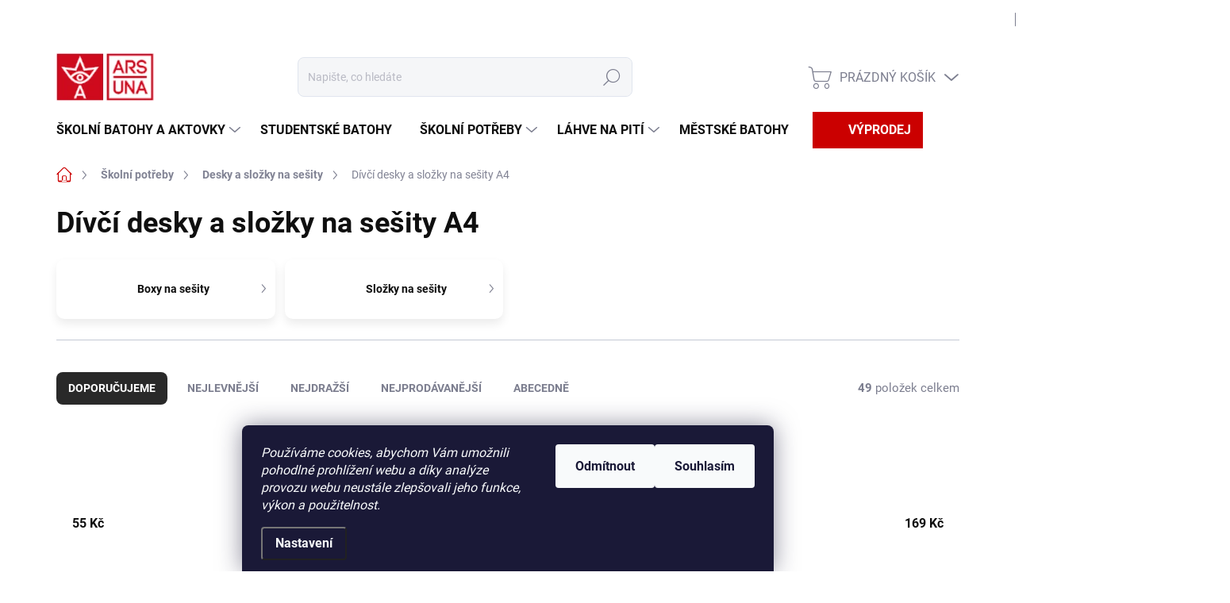

--- FILE ---
content_type: text/html; charset=utf-8
request_url: https://www.arsuna.cz/divci-desky-a-slozky-na-sesity-a4/
body_size: 30758
content:
<!doctype html><html lang="cs" dir="ltr" class="header-background-light external-fonts-loaded"><head><meta charset="utf-8" /><meta name="viewport" content="width=device-width,initial-scale=1" /><title>Dívčí desky a složky na sešity A4 - Arsuna</title><link rel="preconnect" href="https://cdn.myshoptet.com" /><link rel="dns-prefetch" href="https://cdn.myshoptet.com" /><link rel="preload" href="https://cdn.myshoptet.com/prj/dist/master/cms/libs/jquery/jquery-1.11.3.min.js" as="script" /><link href="https://cdn.myshoptet.com/prj/dist/master/cms/templates/frontend_templates/shared/css/font-face/roboto.css" rel="stylesheet"><script>
dataLayer = [];
dataLayer.push({'shoptet' : {
    "pageId": 1538,
    "pageType": "parametricCategory",
    "currency": "CZK",
    "currencyInfo": {
        "decimalSeparator": ",",
        "exchangeRate": 1,
        "priceDecimalPlaces": 2,
        "symbol": "K\u010d",
        "symbolLeft": 0,
        "thousandSeparator": " "
    },
    "language": "cs",
    "projectId": 147247,
    "category": {
        "guid": "8f9b62cf-6cce-11e9-a065-0cc47a6c92bc",
        "path": "\u0160koln\u00ed pot\u0159eby | Desky a slo\u017eky na se\u0161ity",
        "parentCategoryGuid": "8f9b6024-6cce-11e9-a065-0cc47a6c92bc"
    },
    "cartInfo": {
        "id": null,
        "freeShipping": false,
        "freeShippingFrom": 1000,
        "leftToFreeGift": {
            "formattedPrice": "0 K\u010d",
            "priceLeft": 0
        },
        "freeGift": false,
        "leftToFreeShipping": {
            "priceLeft": 1000,
            "dependOnRegion": 0,
            "formattedPrice": "1 000 K\u010d"
        },
        "discountCoupon": [],
        "getNoBillingShippingPrice": {
            "withoutVat": 0,
            "vat": 0,
            "withVat": 0
        },
        "cartItems": [],
        "taxMode": "ORDINARY"
    },
    "cart": [],
    "customer": {
        "priceRatio": 1,
        "priceListId": 1,
        "groupId": null,
        "registered": false,
        "mainAccount": false
    }
}});
dataLayer.push({'cookie_consent' : {
    "marketing": "denied",
    "analytics": "denied"
}});
document.addEventListener('DOMContentLoaded', function() {
    shoptet.consent.onAccept(function(agreements) {
        if (agreements.length == 0) {
            return;
        }
        dataLayer.push({
            'cookie_consent' : {
                'marketing' : (agreements.includes(shoptet.config.cookiesConsentOptPersonalisation)
                    ? 'granted' : 'denied'),
                'analytics': (agreements.includes(shoptet.config.cookiesConsentOptAnalytics)
                    ? 'granted' : 'denied')
            },
            'event': 'cookie_consent'
        });
    });
});
</script>
<meta property="og:type" content="website"><meta property="og:site_name" content="arsuna.cz"><meta property="og:url" content="https://www.arsuna.cz/divci-desky-a-slozky-na-sesity-a4/"><meta property="og:title" content="Dívčí desky a složky na sešity A4 - Arsuna"><meta name="author" content="Arsuna"><meta name="web_author" content="Shoptet.cz"><meta name="dcterms.rightsHolder" content="www.arsuna.cz"><meta name="robots" content="index,follow"><meta property="og:image" content="https://cdn.myshoptet.com/usr/www.arsuna.cz/user/logos/logo-red_2.png?t=1768801724"><meta name="description" content="Dívčí desky a složky na sešity A4, Arsuna"><meta property="og:description" content="Dívčí desky a složky na sešity A4, Arsuna"><style>:root {--color-primary: #cb0000;--color-primary-h: 0;--color-primary-s: 100%;--color-primary-l: 40%;--color-primary-hover: #cb0000;--color-primary-hover-h: 0;--color-primary-hover-s: 100%;--color-primary-hover-l: 40%;--color-secondary: #cb0000;--color-secondary-h: 0;--color-secondary-s: 100%;--color-secondary-l: 40%;--color-secondary-hover: #cb0000;--color-secondary-hover-h: 0;--color-secondary-hover-s: 100%;--color-secondary-hover-l: 40%;--color-tertiary: #ffffff;--color-tertiary-h: 0;--color-tertiary-s: 0%;--color-tertiary-l: 100%;--color-tertiary-hover: #ffffff;--color-tertiary-hover-h: 0;--color-tertiary-hover-s: 0%;--color-tertiary-hover-l: 100%;--color-header-background: #ffffff;--template-font: "Roboto";--template-headings-font: "Roboto";--header-background-url: url("[data-uri]");--cookies-notice-background: #1A1937;--cookies-notice-color: #F8FAFB;--cookies-notice-button-hover: #f5f5f5;--cookies-notice-link-hover: #27263f;--templates-update-management-preview-mode-content: "Náhled aktualizací šablony je aktivní pro váš prohlížeč."}</style>
<link rel="next" href="/divci-desky-a-slozky-na-sesity-a4/strana-2/" />    <script>var shoptet = shoptet || {};</script>
    <script src="https://cdn.myshoptet.com/prj/dist/master/shop/dist/main-3g-header.js.05f199e7fd2450312de2.js"></script>
<!-- User include --><!-- service 1000(633) html code header -->
<link rel="stylesheet" href="https://cdn.myshoptet.com/usr/apollo.jakubtursky.sk/user/documents/assets/main.css?v=1769">

<noscript>
<style>
.before-carousel:before,
.before-carousel:after,
.products-block:after,
.products-block:before,
.p-detail-inner:before,
.p-detail-inner:after{
	display: none;
}

.products-block .product, .products-block .slider-group-products,
.next-to-carousel-banners .banner-wrapper,
.before-carousel .content-wrapper-in,
.p-detail-inner .p-detail-inner-header, .p-detail-inner #product-detail-form {
  opacity: 1;
}

body.type-category .content-wrapper-in,
body.type-manufacturer-detail .content-wrapper-in,
body.type-product .content-wrapper-in {
	visibility: visible!important;
}
</style>
</noscript>

<style>
@font-face {
  font-family: 'apollo';
  font-display: swap;
  src:  url('https://cdn.myshoptet.com/usr/apollo.jakubtursky.sk/user/documents/assets/iconfonts/icomoon.eot?v=107');
  src:  url('https://cdn.myshoptet.com/usr/apollo.jakubtursky.sk/user/documents/assets/iconfonts/icomoon.eot?v=107') format('embedded-opentype'),
    url('https://cdn.myshoptet.com/usr/apollo.jakubtursky.sk/user/documents/assets/iconfonts/icomoon.ttf?v=107') format('truetype'),
    url('https://cdn.myshoptet.com/usr/apollo.jakubtursky.sk/user/documents/assets/iconfonts/icomoon.woff?v=107') format('woff'),
    url('https://cdn.myshoptet.com/usr/apollo.jakubtursky.sk/user/documents/assets/iconfonts/icomoon.svg?v=107') format('svg');
  font-weight: normal;
  font-style: normal;
  font-display: block;
}
.top-navigation-bar .top-nav-button.top-nav-button-login.primary{
	display: none;
}
.basic-description>h3:first-child{
	display: none;
}
/*.header-info-banner-addon{
	background-color: black;
}*/
</style>

<style>
.not-working {
  background-color: rgba(0,0,0, 0.9);
  color: white;
  width: 100%;
  height: 100%;
  position: fixed;
  top: 0;
  left: 0;
  z-index: 9999999;
  text-align: center;
  padding: 50px;
  line-height: 1.6;
  font-size: 16px;
}
</style>

<!-- service 654(301) html code header -->
<!-- Prefetch Pobo Page Builder CDN  -->
<link rel="dns-prefetch" href="https://image.pobo.cz">
<link href="https://cdnjs.cloudflare.com/ajax/libs/lightgallery/2.7.2/css/lightgallery.min.css" rel="stylesheet">
<link href="https://cdnjs.cloudflare.com/ajax/libs/lightgallery/2.7.2/css/lg-thumbnail.min.css" rel="stylesheet">


<!-- © Pobo Page Builder  -->
<script>
 	  window.addEventListener("DOMContentLoaded", function () {
		  var po = document.createElement("script");
		  po.type = "text/javascript";
		  po.async = true;
		  po.dataset.url = "https://www.pobo.cz";
			po.dataset.cdn = "https://image.pobo.space";
      po.dataset.tier = "standard";
      po.fetchpriority = "high";
      po.dataset.key = btoa(window.location.host);
		  po.id = "pobo-asset-url";
      po.platform = "shoptet";
      po.synergy = false;
		  po.src = "https://image.pobo.space/assets/editor.js?v=13";

		  var s = document.getElementsByTagName("script")[0];
		  s.parentNode.insertBefore(po, s);
	  });
</script>





<!-- project html code header -->
<meta name="facebook-domain-verification" content="5bt0p0i3dhud8q1gsy2n9na6urosdm" />
<link href="/user/documents/jakubtursky/style.css?v=8" data-author-name="Jakub Turský" data-author-website="https://partneri.shoptet.cz/profesionalove/tursky-jakub" data-author-email="info@jakubtursky.sk" rel="stylesheet">

<!-- /User include --><link rel="shortcut icon" href="/favicon.ico" type="image/x-icon" /><link rel="canonical" href="https://www.arsuna.cz/divci-desky-a-slozky-na-sesity-a4/" /><link rel="alternate" hreflang="cs" href="https://www.arsuna.cz/divci-desky-a-slozky-na-sesity-a4/" /><link rel="alternate" hreflang="en" href="https://www.arsuna.cz/en/divci-desky-a-slozky-na-sesity-a4/" /><link rel="alternate" hreflang="x-default" href="https://www.arsuna.cz/divci-desky-a-slozky-na-sesity-a4/" />    <script>
        var _hwq = _hwq || [];
        _hwq.push(['setKey', '0A23BC54ADAA700310B9DEEA12343770']);
        _hwq.push(['setTopPos', '200']);
        _hwq.push(['showWidget', '21']);
        (function() {
            var ho = document.createElement('script');
            ho.src = 'https://cz.im9.cz/direct/i/gjs.php?n=wdgt&sak=0A23BC54ADAA700310B9DEEA12343770';
            var s = document.getElementsByTagName('script')[0]; s.parentNode.insertBefore(ho, s);
        })();
    </script>
    <!-- Global site tag (gtag.js) - Google Analytics -->
    <script async src="https://www.googletagmanager.com/gtag/js?id=G-7K3P4M298V"></script>
    <script>
        
        window.dataLayer = window.dataLayer || [];
        function gtag(){dataLayer.push(arguments);}
        

                    console.debug('default consent data');

            gtag('consent', 'default', {"ad_storage":"denied","analytics_storage":"denied","ad_user_data":"denied","ad_personalization":"denied","wait_for_update":500});
            dataLayer.push({
                'event': 'default_consent'
            });
        
        gtag('js', new Date());

        
                gtag('config', 'G-7K3P4M298V', {"groups":"GA4","send_page_view":false,"content_group":"category","currency":"CZK","page_language":"cs"});
        
                gtag('config', 'AW-871688781', {"allow_enhanced_conversions":true});
        
        
        
        
        
                    gtag('event', 'page_view', {"send_to":"GA4","page_language":"cs","content_group":"category","currency":"CZK"});
        
        
        
        
        
        
        
        
        
        
        
        
        
        document.addEventListener('DOMContentLoaded', function() {
            if (typeof shoptet.tracking !== 'undefined') {
                for (var id in shoptet.tracking.bannersList) {
                    gtag('event', 'view_promotion', {
                        "send_to": "UA",
                        "promotions": [
                            {
                                "id": shoptet.tracking.bannersList[id].id,
                                "name": shoptet.tracking.bannersList[id].name,
                                "position": shoptet.tracking.bannersList[id].position
                            }
                        ]
                    });
                }
            }

            shoptet.consent.onAccept(function(agreements) {
                if (agreements.length !== 0) {
                    console.debug('gtag consent accept');
                    var gtagConsentPayload =  {
                        'ad_storage': agreements.includes(shoptet.config.cookiesConsentOptPersonalisation)
                            ? 'granted' : 'denied',
                        'analytics_storage': agreements.includes(shoptet.config.cookiesConsentOptAnalytics)
                            ? 'granted' : 'denied',
                                                                                                'ad_user_data': agreements.includes(shoptet.config.cookiesConsentOptPersonalisation)
                            ? 'granted' : 'denied',
                        'ad_personalization': agreements.includes(shoptet.config.cookiesConsentOptPersonalisation)
                            ? 'granted' : 'denied',
                        };
                    console.debug('update consent data', gtagConsentPayload);
                    gtag('consent', 'update', gtagConsentPayload);
                    dataLayer.push(
                        { 'event': 'update_consent' }
                    );
                }
            });
        });
    </script>
</head><body class="desktop id-1538 in-divci-desky-a-slozky-na-sesity-a4 template-11 type-category subtype-category-parametric one-column-body columns-4 blank-mode blank-mode-css ums_forms_redesign--off ums_a11y_category_page--on ums_discussion_rating_forms--off ums_flags_display_unification--on ums_a11y_login--on mobile-header-version-0">
        <div id="fb-root"></div>
        <script>
            window.fbAsyncInit = function() {
                FB.init({
//                    appId            : 'your-app-id',
                    autoLogAppEvents : true,
                    xfbml            : true,
                    version          : 'v19.0'
                });
            };
        </script>
        <script async defer crossorigin="anonymous" src="https://connect.facebook.net/cs_CZ/sdk.js"></script>    <div class="siteCookies siteCookies--bottom siteCookies--dark js-siteCookies" role="dialog" data-testid="cookiesPopup" data-nosnippet>
        <div class="siteCookies__form">
            <div class="siteCookies__content">
                <div class="siteCookies__text">
                    <em>Používáme cookies, abychom Vám umožnili pohodlné prohlížení webu a díky analýze provozu webu neustále zlepšovali jeho funkce, výkon a použitelnost.</em>
                </div>
                <p class="siteCookies__links">
                    <button class="siteCookies__link js-cookies-settings" aria-label="Nastavení cookies" data-testid="cookiesSettings">Nastavení</button>
                </p>
            </div>
            <div class="siteCookies__buttonWrap">
                                    <button class="siteCookies__button js-cookiesConsentSubmit" value="reject" aria-label="Odmítnout cookies" data-testid="buttonCookiesReject">Odmítnout</button>
                                <button class="siteCookies__button js-cookiesConsentSubmit" value="all" aria-label="Přijmout cookies" data-testid="buttonCookiesAccept">Souhlasím</button>
            </div>
        </div>
        <script>
            document.addEventListener("DOMContentLoaded", () => {
                const siteCookies = document.querySelector('.js-siteCookies');
                document.addEventListener("scroll", shoptet.common.throttle(() => {
                    const st = document.documentElement.scrollTop;
                    if (st > 1) {
                        siteCookies.classList.add('siteCookies--scrolled');
                    } else {
                        siteCookies.classList.remove('siteCookies--scrolled');
                    }
                }, 100));
            });
        </script>
    </div>
<a href="#content" class="skip-link sr-only">Přejít na obsah</a><div class="overall-wrapper"><div class="user-action"><div class="container">
    <div class="user-action-in">
                    <div id="login" class="user-action-login popup-widget login-widget" role="dialog" aria-labelledby="loginHeading">
        <div class="popup-widget-inner">
                            <h2 id="loginHeading">Přihlášení k vašemu účtu</h2><div id="customerLogin"><form action="/action/Customer/Login/" method="post" id="formLoginIncluded" class="csrf-enabled formLogin" data-testid="formLogin"><input type="hidden" name="referer" value="" /><div class="form-group"><div class="input-wrapper email js-validated-element-wrapper no-label"><input type="email" name="email" class="form-control" autofocus placeholder="E-mailová adresa (např. jan@novak.cz)" data-testid="inputEmail" autocomplete="email" required /></div></div><div class="form-group"><div class="input-wrapper password js-validated-element-wrapper no-label"><input type="password" name="password" class="form-control" placeholder="Heslo" data-testid="inputPassword" autocomplete="current-password" required /><span class="no-display">Nemůžete vyplnit toto pole</span><input type="text" name="surname" value="" class="no-display" /></div></div><div class="form-group"><div class="login-wrapper"><button type="submit" class="btn btn-secondary btn-text btn-login" data-testid="buttonSubmit">Přihlásit se</button><div class="password-helper"><a href="/registrace/" data-testid="signup" rel="nofollow">Nová registrace</a><a href="/klient/zapomenute-heslo/" rel="nofollow">Zapomenuté heslo</a></div></div></div><div class="social-login-buttons"><div class="social-login-buttons-divider"><span>nebo</span></div><div class="form-group"><a href="/action/Social/login/?provider=Google" class="login-btn google" rel="nofollow"><span class="login-google-icon"></span><strong>Přihlásit se přes Google</strong></a></div></div></form>
</div>                    </div>
    </div>

                            <div id="cart-widget" class="user-action-cart popup-widget cart-widget loader-wrapper" data-testid="popupCartWidget" role="dialog" aria-hidden="true">
    <div class="popup-widget-inner cart-widget-inner place-cart-here">
        <div class="loader-overlay">
            <div class="loader"></div>
        </div>
    </div>

    <div class="cart-widget-button">
        <a href="/kosik/" class="btn btn-conversion" id="continue-order-button" rel="nofollow" data-testid="buttonNextStep">Pokračovat do košíku</a>
    </div>
</div>
            </div>
</div>
</div><div class="top-navigation-bar" data-testid="topNavigationBar">

    <div class="container">

        <div class="top-navigation-contacts">
            <strong>Zákaznická podpora:</strong><a href="tel:799516705" class="project-phone" aria-label="Zavolat na 799516705" data-testid="contactboxPhone"><span>799 516 705</span></a><a href="mailto:obchod@arsuna.cz" class="project-email" data-testid="contactboxEmail"><span>obchod@arsuna.cz</span></a>        </div>

                            <div class="top-navigation-menu">
                <div class="top-navigation-menu-trigger"></div>
                <ul class="top-navigation-bar-menu">
                                            <li class="top-navigation-menu-item-885">
                            <a href="/doprava-a-platba/">Doprava a platba</a>
                        </li>
                                            <li class="top-navigation-menu-item-834">
                            <a href="/velkoobchod/">Velkoobchodní prodej</a>
                        </li>
                                            <li class="top-navigation-menu-item-29">
                            <a href="/kontakty/">Kontakty</a>
                        </li>
                                            <li class="top-navigation-menu-item-1787">
                            <a href="/vraceni-zbozi-a-reklamace/">Vrácení zboží a reklamace</a>
                        </li>
                                    </ul>
                <ul class="top-navigation-bar-menu-helper"></ul>
            </div>
        
        <div class="top-navigation-tools top-navigation-tools--language">
            <div class="responsive-tools">
                <a href="#" class="toggle-window" data-target="search" aria-label="Hledat" data-testid="linkSearchIcon"></a>
                                                            <a href="#" class="toggle-window" data-target="login"></a>
                                                    <a href="#" class="toggle-window" data-target="navigation" aria-label="Menu" data-testid="hamburgerMenu"></a>
            </div>
                <div class="languagesMenu">
        <button id="topNavigationDropdown" class="languagesMenu__flags" type="button" data-toggle="dropdown" aria-haspopup="true" aria-expanded="false">
            <svg aria-hidden="true" style="position: absolute; width: 0; height: 0; overflow: hidden;" version="1.1" xmlns="http://www.w3.org/2000/svg" xmlns:xlink="http://www.w3.org/1999/xlink"><defs><symbol id="shp-flag-CZ" viewBox="0 0 32 32"><title>CZ</title><path fill="#0052b4" style="fill: var(--color20, #0052b4)" d="M0 5.334h32v21.333h-32v-21.333z"></path><path fill="#d80027" style="fill: var(--color19, #d80027)" d="M32 16v10.666h-32l13.449-10.666z"></path><path fill="#f0f0f0" style="fill: var(--color21, #f0f0f0)" d="M32 5.334v10.666h-18.551l-13.449-10.666z"></path></symbol><symbol id="shp-flag-GB" viewBox="0 0 32 32"><title>GB</title><path fill="#f0f0f0" style="fill: var(--color21, #f0f0f0)" d="M0 5.333h32v21.334h-32v-21.334z"></path><path fill="#d80027" style="fill: var(--color19, #d80027)" d="M18 5.333h-4v8.667h-14v4h14v8.667h4v-8.667h14v-4h-14z"></path><path fill="#0052b4" style="fill: var(--color20, #0052b4)" d="M24.612 19.71l7.388 4.105v-4.105z"></path><path fill="#0052b4" style="fill: var(--color20, #0052b4)" d="M19.478 19.71l12.522 6.957v-1.967l-8.981-4.989z"></path><path fill="#0052b4" style="fill: var(--color20, #0052b4)" d="M28.665 26.666l-9.186-5.104v5.104z"></path><path fill="#f0f0f0" style="fill: var(--color21, #f0f0f0)" d="M19.478 19.71l12.522 6.957v-1.967l-8.981-4.989z"></path><path fill="#d80027" style="fill: var(--color19, #d80027)" d="M19.478 19.71l12.522 6.957v-1.967l-8.981-4.989z"></path><path fill="#0052b4" style="fill: var(--color20, #0052b4)" d="M5.646 19.71l-5.646 3.137v-3.137z"></path><path fill="#0052b4" style="fill: var(--color20, #0052b4)" d="M12.522 20.594v6.072h-10.929z"></path><path fill="#d80027" style="fill: var(--color19, #d80027)" d="M8.981 19.71l-8.981 4.989v1.967l12.522-6.957z"></path><path fill="#0052b4" style="fill: var(--color20, #0052b4)" d="M7.388 12.29l-7.388-4.105v4.105z"></path><path fill="#0052b4" style="fill: var(--color20, #0052b4)" d="M12.522 12.29l-12.522-6.957v1.967l8.981 4.989z"></path><path fill="#0052b4" style="fill: var(--color20, #0052b4)" d="M3.335 5.333l9.186 5.104v-5.104z"></path><path fill="#f0f0f0" style="fill: var(--color21, #f0f0f0)" d="M12.522 12.29l-12.522-6.957v1.967l8.981 4.989z"></path><path fill="#d80027" style="fill: var(--color19, #d80027)" d="M12.522 12.29l-12.522-6.957v1.967l8.981 4.989z"></path><path fill="#0052b4" style="fill: var(--color20, #0052b4)" d="M26.354 12.29l5.646-3.137v3.137z"></path><path fill="#0052b4" style="fill: var(--color20, #0052b4)" d="M19.478 11.405v-6.072h10.929z"></path><path fill="#d80027" style="fill: var(--color19, #d80027)" d="M23.019 12.29l8.981-4.989v-1.967l-12.522 6.957z"></path></symbol></defs></svg>
            <svg class="shp-flag shp-flag-CZ">
                <use xlink:href="#shp-flag-CZ"></use>
            </svg>
            <span class="caret"></span>
        </button>
        <div class="languagesMenu__content" aria-labelledby="topNavigationDropdown">
                            <div class="languagesMenu__box toggle-window js-languagesMenu__box" data-hover="true" data-target="currency">
                    <div class="languagesMenu__header languagesMenu__header--name">Měna</div>
                    <div class="languagesMenu__header languagesMenu__header--actual" data-toggle="dropdown">CZK<span class="caret"></span></div>
                    <ul class="languagesMenu__list languagesMenu__list--currency">
                                                    <li class="languagesMenu__list__item">
                                <a href="/action/Currency/changeCurrency/?currencyCode=CZK" rel="nofollow" class="languagesMenu__list__link languagesMenu__list__link--currency">CZK</a>
                            </li>
                                                    <li class="languagesMenu__list__item">
                                <a href="/action/Currency/changeCurrency/?currencyCode=EUR" rel="nofollow" class="languagesMenu__list__link languagesMenu__list__link--currency">EUR</a>
                            </li>
                                            </ul>
                </div>
                                        <div class="languagesMenu__box toggle-window js-languagesMenu__box" data-hover="true" data-target="language">
                    <div class="languagesMenu__header languagesMenu__header--name">Jazyk</div>
                    <div class="languagesMenu__header languagesMenu__header--actual" data-toggle="dropdown">
                                                                                    
                                    Čeština
                                
                                                                                                                                <span class="caret"></span>
                    </div>
                    <ul class="languagesMenu__list languagesMenu__list--language">
                                                    <li>
                                <a href="/action/Language/changeLanguage/?language=cs" rel="nofollow" class="languagesMenu__list__link">
                                    <svg class="shp-flag shp-flag-CZ">
                                        <use xlink:href="#shp-flag-CZ"></use>
                                    </svg>
                                    <span class="languagesMenu__list__name languagesMenu__list__name--actual">Čeština</span>
                                </a>
                            </li>
                                                    <li>
                                <a href="/action/Language/changeLanguage/?language=en" rel="nofollow" class="languagesMenu__list__link">
                                    <svg class="shp-flag shp-flag-GB">
                                        <use xlink:href="#shp-flag-GB"></use>
                                    </svg>
                                    <span class="languagesMenu__list__name">English</span>
                                </a>
                            </li>
                                            </ul>
                </div>
                    </div>
    </div>
            <button class="top-nav-button top-nav-button-login toggle-window" type="button" data-target="login" aria-haspopup="dialog" aria-controls="login" aria-expanded="false" data-testid="signin"><span>Přihlášení</span></button>        </div>

    </div>

</div>
<header id="header"><div class="container navigation-wrapper">
    <div class="header-top">
        <div class="site-name-wrapper">
            <div class="site-name"><a href="/" data-testid="linkWebsiteLogo"><img src="https://cdn.myshoptet.com/usr/www.arsuna.cz/user/logos/logo-red_2.png" alt="Arsuna" fetchpriority="low" /></a></div>        </div>
        <div class="search" itemscope itemtype="https://schema.org/WebSite">
            <meta itemprop="headline" content="Dívčí desky a složky na sešity A4"/><meta itemprop="url" content="https://www.arsuna.cz"/><meta itemprop="text" content="Dívčí desky a složky na sešity A4, Arsuna"/>            <form action="/action/ProductSearch/prepareString/" method="post"
    id="formSearchForm" class="search-form compact-form js-search-main"
    itemprop="potentialAction" itemscope itemtype="https://schema.org/SearchAction" data-testid="searchForm">
    <fieldset>
        <meta itemprop="target"
            content="https://www.arsuna.cz/vyhledavani/?string={string}"/>
        <input type="hidden" name="language" value="cs"/>
        
            
<input
    type="search"
    name="string"
        class="query-input form-control search-input js-search-input"
    placeholder="Napište, co hledáte"
    autocomplete="off"
    required
    itemprop="query-input"
    aria-label="Vyhledávání"
    data-testid="searchInput"
>
            <button type="submit" class="btn btn-default" data-testid="searchBtn">Hledat</button>
        
    </fieldset>
</form>
        </div>
        <div class="navigation-buttons">
                
    <a href="/kosik/" class="btn btn-icon toggle-window cart-count" data-target="cart" data-hover="true" data-redirect="true" data-testid="headerCart" rel="nofollow" aria-haspopup="dialog" aria-expanded="false" aria-controls="cart-widget">
        
                <span class="sr-only">Nákupní košík</span>
        
            <span class="cart-price visible-lg-inline-block" data-testid="headerCartPrice">
                                    Prázdný košík                            </span>
        
    
            </a>
        </div>
    </div>
    <nav id="navigation" aria-label="Hlavní menu" data-collapsible="true"><div class="navigation-in menu"><ul class="menu-level-1" role="menubar" data-testid="headerMenuItems"><li class="menu-item-691 ext" role="none"><a href="/skolni-batohy-a-aktovky/" data-testid="headerMenuItem" role="menuitem" aria-haspopup="true" aria-expanded="false"><b>Školní batohy a aktovky</b><span class="submenu-arrow"></span></a><ul class="menu-level-2" aria-label="Školní batohy a aktovky" tabindex="-1" role="menu"><li class="menu-item-790" role="none"><a href="/aktovky-pro-prvnacky/" class="menu-image" data-testid="headerMenuItem" tabindex="-1" aria-hidden="true"><img src="data:image/svg+xml,%3Csvg%20width%3D%22140%22%20height%3D%22100%22%20xmlns%3D%22http%3A%2F%2Fwww.w3.org%2F2000%2Fsvg%22%3E%3C%2Fsvg%3E" alt="" aria-hidden="true" width="140" height="100"  data-src="https://cdn.myshoptet.com/usr/www.arsuna.cz/user/categories/thumb/1-1.jpg" fetchpriority="low" /></a><div><a href="/aktovky-pro-prvnacky/" data-testid="headerMenuItem" role="menuitem"><span>Aktovky pro prvňáčky</span></a>
                        </div></li><li class="menu-item-1032" role="none"><a href="/skolni-batohy-3-8-trida/" class="menu-image" data-testid="headerMenuItem" tabindex="-1" aria-hidden="true"><img src="data:image/svg+xml,%3Csvg%20width%3D%22140%22%20height%3D%22100%22%20xmlns%3D%22http%3A%2F%2Fwww.w3.org%2F2000%2Fsvg%22%3E%3C%2Fsvg%3E" alt="" aria-hidden="true" width="140" height="100"  data-src="https://cdn.myshoptet.com/usr/www.arsuna.cz/user/categories/thumb/ergonomicke_batohy.jpg" fetchpriority="low" /></a><div><a href="/skolni-batohy-3-8-trida/" data-testid="headerMenuItem" role="menuitem"><span>Školní batohy 3 - 8.třída</span></a>
                        </div></li><li class="menu-item-978" role="none"><a href="/popruhy-k-aktovkam/" class="menu-image" data-testid="headerMenuItem" tabindex="-1" aria-hidden="true"><img src="data:image/svg+xml,%3Csvg%20width%3D%22140%22%20height%3D%22100%22%20xmlns%3D%22http%3A%2F%2Fwww.w3.org%2F2000%2Fsvg%22%3E%3C%2Fsvg%3E" alt="" aria-hidden="true" width="140" height="100"  data-src="https://cdn.myshoptet.com/usr/www.arsuna.cz/user/categories/thumb/popruh.jpg" fetchpriority="low" /></a><div><a href="/popruhy-k-aktovkam/" data-testid="headerMenuItem" role="menuitem"><span>Popruhy k aktovkám</span></a>
                        </div></li><li class="menu-item-1736" role="none"><a href="/vyhodne-sety-3-9-trida/" class="menu-image" data-testid="headerMenuItem" tabindex="-1" aria-hidden="true"><img src="data:image/svg+xml,%3Csvg%20width%3D%22140%22%20height%3D%22100%22%20xmlns%3D%22http%3A%2F%2Fwww.w3.org%2F2000%2Fsvg%22%3E%3C%2Fsvg%3E" alt="" aria-hidden="true" width="140" height="100"  data-src="https://cdn.myshoptet.com/usr/www.arsuna.cz/user/categories/thumb/12961_set-al.jpg" fetchpriority="low" /></a><div><a href="/vyhodne-sety-3-9-trida/" data-testid="headerMenuItem" role="menuitem"><span>Výhodné sety 3. - 9. třída</span></a>
                        </div></li><li class="menu-item-1742" role="none"><a href="/vyhodne-sety-pro-prvnacky/" class="menu-image" data-testid="headerMenuItem" tabindex="-1" aria-hidden="true"><img src="data:image/svg+xml,%3Csvg%20width%3D%22140%22%20height%3D%22100%22%20xmlns%3D%22http%3A%2F%2Fwww.w3.org%2F2000%2Fsvg%22%3E%3C%2Fsvg%3E" alt="" aria-hidden="true" width="140" height="100"  data-src="https://cdn.myshoptet.com/usr/www.arsuna.cz/user/categories/thumb/sg19.png" fetchpriority="low" /></a><div><a href="/vyhodne-sety-pro-prvnacky/" data-testid="headerMenuItem" role="menuitem"><span>Výhodné sety pro prvňáčky</span></a>
                        </div></li></ul></li>
<li class="menu-item-1070" role="none"><a href="/studentske-batohy/" data-testid="headerMenuItem" role="menuitem" aria-expanded="false"><b>Studentské batohy</b></a></li>
<li class="menu-item-697 ext" role="none"><a href="/skolni-potreby/" data-testid="headerMenuItem" role="menuitem" aria-haspopup="true" aria-expanded="false"><b>Školní potřeby</b><span class="submenu-arrow"></span></a><ul class="menu-level-2" aria-label="Školní potřeby" tabindex="-1" role="menu"><li class="menu-item-778 has-third-level" role="none"><a href="/penaly/" class="menu-image" data-testid="headerMenuItem" tabindex="-1" aria-hidden="true"><img src="data:image/svg+xml,%3Csvg%20width%3D%22140%22%20height%3D%22100%22%20xmlns%3D%22http%3A%2F%2Fwww.w3.org%2F2000%2Fsvg%22%3E%3C%2Fsvg%3E" alt="" aria-hidden="true" width="140" height="100"  data-src="https://cdn.myshoptet.com/usr/www.arsuna.cz/user/categories/thumb/penaly.jpg" fetchpriority="low" /></a><div><a href="/penaly/" data-testid="headerMenuItem" role="menuitem"><span>Penály</span></a>
                                                    <ul class="menu-level-3" role="menu">
                                                                    <li class="menu-item-1043" role="none">
                                        <a href="/skolni-penaly/" data-testid="headerMenuItem" role="menuitem">
                                            Školní penály</a>,                                    </li>
                                                                    <li class="menu-item-1046" role="none">
                                        <a href="/studentske-penaly/" data-testid="headerMenuItem" role="menuitem">
                                            Studentské penály</a>                                    </li>
                                                            </ul>
                        </div></li><li class="menu-item-787" role="none"><a href="/vaky-a-sacky/" class="menu-image" data-testid="headerMenuItem" tabindex="-1" aria-hidden="true"><img src="data:image/svg+xml,%3Csvg%20width%3D%22140%22%20height%3D%22100%22%20xmlns%3D%22http%3A%2F%2Fwww.w3.org%2F2000%2Fsvg%22%3E%3C%2Fsvg%3E" alt="" aria-hidden="true" width="140" height="100"  data-src="https://cdn.myshoptet.com/usr/www.arsuna.cz/user/categories/thumb/93567572.jpg" fetchpriority="low" /></a><div><a href="/vaky-a-sacky/" data-testid="headerMenuItem" role="menuitem"><span>Vaky a sáčky</span></a>
                        </div></li><li class="menu-item-748" role="none"><a href="/svacinove-boxy/" class="menu-image" data-testid="headerMenuItem" tabindex="-1" aria-hidden="true"><img src="data:image/svg+xml,%3Csvg%20width%3D%22140%22%20height%3D%22100%22%20xmlns%3D%22http%3A%2F%2Fwww.w3.org%2F2000%2Fsvg%22%3E%3C%2Fsvg%3E" alt="" aria-hidden="true" width="140" height="100"  data-src="https://cdn.myshoptet.com/usr/www.arsuna.cz/user/categories/thumb/92548404.jpg" fetchpriority="low" /></a><div><a href="/svacinove-boxy/" data-testid="headerMenuItem" role="menuitem"><span>Svačinové boxy</span></a>
                        </div></li><li class="menu-item-700 has-third-level active" role="none"><a href="/desky-a-slozky-na-sesity/" class="menu-image" data-testid="headerMenuItem" tabindex="-1" aria-hidden="true"><img src="data:image/svg+xml,%3Csvg%20width%3D%22140%22%20height%3D%22100%22%20xmlns%3D%22http%3A%2F%2Fwww.w3.org%2F2000%2Fsvg%22%3E%3C%2Fsvg%3E" alt="" aria-hidden="true" width="140" height="100"  data-src="https://cdn.myshoptet.com/usr/www.arsuna.cz/user/categories/thumb/50850211.jpg" fetchpriority="low" /></a><div><a href="/desky-a-slozky-na-sesity/" data-testid="headerMenuItem" role="menuitem"><span>Desky a složky na sešity</span></a>
                                                    <ul class="menu-level-3" role="menu">
                                                                    <li class="menu-item-1346" role="none">
                                        <a href="/desky-na-sesity/" data-testid="headerMenuItem" role="menuitem">
                                            Boxy na sešity</a>,                                    </li>
                                                                    <li class="menu-item-1349" role="none">
                                        <a href="/slozky-na-sesity/" data-testid="headerMenuItem" role="menuitem">
                                            Složky na sešity</a>                                    </li>
                                                            </ul>
                        </div></li><li class="menu-item-1968" role="none"><a href="/obaly/" class="menu-image" data-testid="headerMenuItem" tabindex="-1" aria-hidden="true"><img src="data:image/svg+xml,%3Csvg%20width%3D%22140%22%20height%3D%22100%22%20xmlns%3D%22http%3A%2F%2Fwww.w3.org%2F2000%2Fsvg%22%3E%3C%2Fsvg%3E" alt="" aria-hidden="true" width="140" height="100"  data-src="https://cdn.myshoptet.com/usr/www.arsuna.cz/user/categories/thumb/93824453.png" fetchpriority="low" /></a><div><a href="/obaly/" data-testid="headerMenuItem" role="menuitem"><span>Obaly</span></a>
                        </div></li><li class="menu-item-769" role="none"><a href="/sesity/" class="menu-image" data-testid="headerMenuItem" tabindex="-1" aria-hidden="true"><img src="data:image/svg+xml,%3Csvg%20width%3D%22140%22%20height%3D%22100%22%20xmlns%3D%22http%3A%2F%2Fwww.w3.org%2F2000%2Fsvg%22%3E%3C%2Fsvg%3E" alt="" aria-hidden="true" width="140" height="100"  data-src="https://cdn.myshoptet.com/usr/www.arsuna.cz/user/categories/thumb/53110282.jpg" fetchpriority="low" /></a><div><a href="/sesity/" data-testid="headerMenuItem" role="menuitem"><span>Sešity</span></a>
                        </div></li><li class="menu-item-1011" role="none"><a href="/jmenovky-na-sesity/" class="menu-image" data-testid="headerMenuItem" tabindex="-1" aria-hidden="true"><img src="data:image/svg+xml,%3Csvg%20width%3D%22140%22%20height%3D%22100%22%20xmlns%3D%22http%3A%2F%2Fwww.w3.org%2F2000%2Fsvg%22%3E%3C%2Fsvg%3E" alt="" aria-hidden="true" width="140" height="100"  data-src="https://cdn.myshoptet.com/usr/www.arsuna.cz/user/categories/thumb/jmenovky_na_sesity.jpg" fetchpriority="low" /></a><div><a href="/jmenovky-na-sesity/" data-testid="headerMenuItem" role="menuitem"><span>Jmenovky na sešity</span></a>
                        </div></li><li class="menu-item-784" role="none"><a href="/penezenky/" class="menu-image" data-testid="headerMenuItem" tabindex="-1" aria-hidden="true"><img src="data:image/svg+xml,%3Csvg%20width%3D%22140%22%20height%3D%22100%22%20xmlns%3D%22http%3A%2F%2Fwww.w3.org%2F2000%2Fsvg%22%3E%3C%2Fsvg%3E" alt="" aria-hidden="true" width="140" height="100"  data-src="https://cdn.myshoptet.com/usr/www.arsuna.cz/user/categories/thumb/penezenky.jpg" fetchpriority="low" /></a><div><a href="/penezenky/" data-testid="headerMenuItem" role="menuitem"><span>Peněženky</span></a>
                        </div></li><li class="menu-item-879 has-third-level" role="none"><a href="/psaci-potreby/" class="menu-image" data-testid="headerMenuItem" tabindex="-1" aria-hidden="true"><img src="data:image/svg+xml,%3Csvg%20width%3D%22140%22%20height%3D%22100%22%20xmlns%3D%22http%3A%2F%2Fwww.w3.org%2F2000%2Fsvg%22%3E%3C%2Fsvg%3E" alt="" aria-hidden="true" width="140" height="100"  data-src="https://cdn.myshoptet.com/usr/www.arsuna.cz/user/categories/thumb/10019-1_3773-gelove-pero-lamborghini-oranzove.jpg" fetchpriority="low" /></a><div><a href="/psaci-potreby/" data-testid="headerMenuItem" role="menuitem"><span>Psací potřeby</span></a>
                                                    <ul class="menu-level-3" role="menu">
                                                                    <li class="menu-item-1851" role="none">
                                        <a href="/tuzky/" data-testid="headerMenuItem" role="menuitem">
                                            Tužky</a>,                                    </li>
                                                                    <li class="menu-item-1857" role="none">
                                        <a href="/patelky/" data-testid="headerMenuItem" role="menuitem">
                                            Pastelky</a>                                    </li>
                                                            </ul>
                        </div></li><li class="menu-item-2065 has-third-level" role="none"><a href="/doplnky/" class="menu-image" data-testid="headerMenuItem" tabindex="-1" aria-hidden="true"><img src="data:image/svg+xml,%3Csvg%20width%3D%22140%22%20height%3D%22100%22%20xmlns%3D%22http%3A%2F%2Fwww.w3.org%2F2000%2Fsvg%22%3E%3C%2Fsvg%3E" alt="" aria-hidden="true" width="140" height="100"  data-src="https://cdn.myshoptet.com/usr/www.arsuna.cz/user/categories/thumb/56281446_3y6z-3z-1.png" fetchpriority="low" /></a><div><a href="/doplnky/" data-testid="headerMenuItem" role="menuitem"><span>Doplňky</span></a>
                                                    <ul class="menu-level-3" role="menu">
                                                                    <li class="menu-item-2062" role="none">
                                        <a href="/nakupni-tasky/" data-testid="headerMenuItem" role="menuitem">
                                            Nákupní tašky</a>,                                    </li>
                                                                    <li class="menu-item-2077" role="none">
                                        <a href="/tvoreni-a-darky/" data-testid="headerMenuItem" role="menuitem">
                                            Tvoření a dárky</a>                                    </li>
                                                            </ul>
                        </div></li></ul></li>
<li class="menu-item-1049 ext" role="none"><a href="/lahve-na-piti/" data-testid="headerMenuItem" role="menuitem" aria-haspopup="true" aria-expanded="false"><b>Láhve na pití</b><span class="submenu-arrow"></span></a><ul class="menu-level-2" aria-label="Láhve na pití" tabindex="-1" role="menu"><li class="menu-item-1181" role="none"><a href="/detske-lahve/" class="menu-image" data-testid="headerMenuItem" tabindex="-1" aria-hidden="true"><img src="data:image/svg+xml,%3Csvg%20width%3D%22140%22%20height%3D%22100%22%20xmlns%3D%22http%3A%2F%2Fwww.w3.org%2F2000%2Fsvg%22%3E%3C%2Fsvg%3E" alt="" aria-hidden="true" width="140" height="100"  data-src="https://cdn.myshoptet.com/usr/www.arsuna.cz/user/categories/thumb/detske_lahve.jpg" fetchpriority="low" /></a><div><a href="/detske-lahve/" data-testid="headerMenuItem" role="menuitem"><span>Dětské láhve</span></a>
                        </div></li><li class="menu-item-1184" role="none"><a href="/lahve-ergo-500-ml/" class="menu-image" data-testid="headerMenuItem" tabindex="-1" aria-hidden="true"><img src="data:image/svg+xml,%3Csvg%20width%3D%22140%22%20height%3D%22100%22%20xmlns%3D%22http%3A%2F%2Fwww.w3.org%2F2000%2Fsvg%22%3E%3C%2Fsvg%3E" alt="" aria-hidden="true" width="140" height="100"  data-src="https://cdn.myshoptet.com/usr/www.arsuna.cz/user/categories/thumb/lahve_ergo.jpg" fetchpriority="low" /></a><div><a href="/lahve-ergo-500-ml/" data-testid="headerMenuItem" role="menuitem"><span>Láhve ergo 500 ml </span></a>
                        </div></li><li class="menu-item-1190" role="none"><a href="/lahve-click-450ml/" class="menu-image" data-testid="headerMenuItem" tabindex="-1" aria-hidden="true"><img src="data:image/svg+xml,%3Csvg%20width%3D%22140%22%20height%3D%22100%22%20xmlns%3D%22http%3A%2F%2Fwww.w3.org%2F2000%2Fsvg%22%3E%3C%2Fsvg%3E" alt="" aria-hidden="true" width="140" height="100"  data-src="https://cdn.myshoptet.com/usr/www.arsuna.cz/user/categories/thumb/lahve_450ml.jpg" fetchpriority="low" /></a><div><a href="/lahve-click-450ml/" data-testid="headerMenuItem" role="menuitem"><span>Láhve click 450 ml</span></a>
                        </div></li><li class="menu-item-1193" role="none"><a href="/lahve-click-650ml/" class="menu-image" data-testid="headerMenuItem" tabindex="-1" aria-hidden="true"><img src="data:image/svg+xml,%3Csvg%20width%3D%22140%22%20height%3D%22100%22%20xmlns%3D%22http%3A%2F%2Fwww.w3.org%2F2000%2Fsvg%22%3E%3C%2Fsvg%3E" alt="" aria-hidden="true" width="140" height="100"  data-src="https://cdn.myshoptet.com/usr/www.arsuna.cz/user/categories/thumb/lahve_650ml.jpg" fetchpriority="low" /></a><div><a href="/lahve-click-650ml/" data-testid="headerMenuItem" role="menuitem"><span>Láhve click 650 ml</span></a>
                        </div></li><li class="menu-item-1754" role="none"><a href="/lahve-600ml/" class="menu-image" data-testid="headerMenuItem" tabindex="-1" aria-hidden="true"><img src="data:image/svg+xml,%3Csvg%20width%3D%22140%22%20height%3D%22100%22%20xmlns%3D%22http%3A%2F%2Fwww.w3.org%2F2000%2Fsvg%22%3E%3C%2Fsvg%3E" alt="" aria-hidden="true" width="140" height="100"  data-src="https://cdn.myshoptet.com/usr/www.arsuna.cz/user/categories/thumb/55790512.png" fetchpriority="low" /></a><div><a href="/lahve-600ml/" data-testid="headerMenuItem" role="menuitem"><span>Láhve 600 ml</span></a>
                        </div></li><li class="menu-item-1757" role="none"><a href="/lahve-800ml/" class="menu-image" data-testid="headerMenuItem" tabindex="-1" aria-hidden="true"><img src="data:image/svg+xml,%3Csvg%20width%3D%22140%22%20height%3D%22100%22%20xmlns%3D%22http%3A%2F%2Fwww.w3.org%2F2000%2Fsvg%22%3E%3C%2Fsvg%3E" alt="" aria-hidden="true" width="140" height="100"  data-src="https://cdn.myshoptet.com/usr/www.arsuna.cz/user/categories/thumb/55800501.png" fetchpriority="low" /></a><div><a href="/lahve-800ml/" data-testid="headerMenuItem" role="menuitem"><span>Láhve 800 ml</span></a>
                        </div></li><li class="menu-item-2137" role="none"><a href="/lahve-1000-ml/" class="menu-image" data-testid="headerMenuItem" tabindex="-1" aria-hidden="true"><img src="data:image/svg+xml,%3Csvg%20width%3D%22140%22%20height%3D%22100%22%20xmlns%3D%22http%3A%2F%2Fwww.w3.org%2F2000%2Fsvg%22%3E%3C%2Fsvg%3E" alt="" aria-hidden="true" width="140" height="100"  data-src="https://cdn.myshoptet.com/usr/www.arsuna.cz/user/categories/thumb/56571332_00.png" fetchpriority="low" /></a><div><a href="/lahve-1000-ml/" data-testid="headerMenuItem" role="menuitem"><span>Láhve 1000 ml</span></a>
                        </div></li><li class="menu-item-1781" role="none"><a href="/termolahve-500ml/" class="menu-image" data-testid="headerMenuItem" tabindex="-1" aria-hidden="true"><img src="data:image/svg+xml,%3Csvg%20width%3D%22140%22%20height%3D%22100%22%20xmlns%3D%22http%3A%2F%2Fwww.w3.org%2F2000%2Fsvg%22%3E%3C%2Fsvg%3E" alt="" aria-hidden="true" width="140" height="100"  data-src="https://cdn.myshoptet.com/usr/www.arsuna.cz/user/categories/thumb/55810593.png" fetchpriority="low" /></a><div><a href="/termolahve-500ml/" data-testid="headerMenuItem" role="menuitem"><span>Termoláhve 500ml</span></a>
                        </div></li><li class="menu-item-2059" role="none"><a href="/termolahve-600-ml/" class="menu-image" data-testid="headerMenuItem" tabindex="-1" aria-hidden="true"><img src="data:image/svg+xml,%3Csvg%20width%3D%22140%22%20height%3D%22100%22%20xmlns%3D%22http%3A%2F%2Fwww.w3.org%2F2000%2Fsvg%22%3E%3C%2Fsvg%3E" alt="" aria-hidden="true" width="140" height="100"  data-src="https://cdn.myshoptet.com/usr/www.arsuna.cz/user/categories/thumb/termolahve_600.jpg" fetchpriority="low" /></a><div><a href="/termolahve-600-ml/" data-testid="headerMenuItem" role="menuitem"><span>Termoláhve 600 ml</span></a>
                        </div></li><li class="menu-item-2134" role="none"><a href="/termohrnky-350-ml/" class="menu-image" data-testid="headerMenuItem" tabindex="-1" aria-hidden="true"><img src="data:image/svg+xml,%3Csvg%20width%3D%22140%22%20height%3D%22100%22%20xmlns%3D%22http%3A%2F%2Fwww.w3.org%2F2000%2Fsvg%22%3E%3C%2Fsvg%3E" alt="" aria-hidden="true" width="140" height="100"  data-src="https://cdn.myshoptet.com/usr/www.arsuna.cz/user/categories/thumb/termohrnky_350.jpg" fetchpriority="low" /></a><div><a href="/termohrnky-350-ml/" data-testid="headerMenuItem" role="menuitem"><span>Termohrnky 350 ml</span></a>
                        </div></li><li class="menu-item-1927" role="none"><a href="/prislusenstvi-k-lahvim/" class="menu-image" data-testid="headerMenuItem" tabindex="-1" aria-hidden="true"><img src="data:image/svg+xml,%3Csvg%20width%3D%22140%22%20height%3D%22100%22%20xmlns%3D%22http%3A%2F%2Fwww.w3.org%2F2000%2Fsvg%22%3E%3C%2Fsvg%3E" alt="" aria-hidden="true" width="140" height="100"  data-src="https://cdn.myshoptet.com/usr/www.arsuna.cz/user/categories/thumb/5993120011290.png" fetchpriority="low" /></a><div><a href="/prislusenstvi-k-lahvim/" data-testid="headerMenuItem" role="menuitem"><span>Příslušenství</span></a>
                        </div></li></ul></li>
<li class="menu-item-1202" role="none"><a href="/mestske-batohy/" data-testid="headerMenuItem" role="menuitem" aria-expanded="false"><b>Městské batohy</b></a></li>
<li class="menu-item-1052" role="none"><a href="/vyprodej/" data-testid="headerMenuItem" role="menuitem" aria-expanded="false"><b>Výprodej</b></a></li>
<li class="appended-category menu-item-1073 ext" role="none"><a href="/ostatni-doplnky/"><b>Ostatní doplňky</b><span class="submenu-arrow" role="menuitem"></span></a><ul class="menu-level-2 menu-level-2-appended" role="menu"><li class="menu-item-1079" role="none"><a href="/hygienicke-sety-2/" data-testid="headerMenuItem" role="menuitem"><span>Hygienické sety</span></a></li></ul></li><li class="ext" id="nav-manufacturers" role="none"><a href="https://www.arsuna.cz/znacka/" data-testid="brandsText" role="menuitem"><b>Značky</b><span class="submenu-arrow"></span></a><ul class="menu-level-2" role="menu"><li role="none"><a href="/znacka/ars-una/" data-testid="brandName" role="menuitem"><span>ARS UNA</span></a></li></ul>
</li></ul></div><span class="navigation-close"></span></nav><div class="menu-helper" data-testid="hamburgerMenu"><span>Více</span></div>
</div></header><!-- / header -->


                    <div class="container breadcrumbs-wrapper">
            <div class="breadcrumbs navigation-home-icon-wrapper" itemscope itemtype="https://schema.org/BreadcrumbList">
                                                                            <span id="navigation-first" data-basetitle="Arsuna" itemprop="itemListElement" itemscope itemtype="https://schema.org/ListItem">
                <a href="/" itemprop="item" class="navigation-home-icon"><span class="sr-only" itemprop="name">Domů</span></a>
                <span class="navigation-bullet">/</span>
                <meta itemprop="position" content="1" />
            </span>
                                <span id="navigation-1" itemprop="itemListElement" itemscope itemtype="https://schema.org/ListItem">
                <a href="/skolni-potreby/" itemprop="item" data-testid="breadcrumbsSecondLevel"><span itemprop="name">Školní potřeby</span></a>
                <span class="navigation-bullet">/</span>
                <meta itemprop="position" content="2" />
            </span>
                                <span id="navigation-2" itemprop="itemListElement" itemscope itemtype="https://schema.org/ListItem">
                <a href="/desky-a-slozky-na-sesity/" itemprop="item" data-testid="breadcrumbsSecondLevel"><span itemprop="name">Desky a složky na sešity</span></a>
                <span class="navigation-bullet">/</span>
                <meta itemprop="position" content="3" />
            </span>
                                            <span id="navigation-3" itemprop="itemListElement" itemscope itemtype="https://schema.org/ListItem" data-testid="breadcrumbsLastLevel">
                <meta itemprop="item" content="https://www.arsuna.cz/divci-desky-a-slozky-na-sesity-a4/" />
                <meta itemprop="position" content="4" />
                <span itemprop="name" data-title="Dívčí desky a složky na sešity A4">Dívčí desky a složky na sešity A4</span>
            </span>
            </div>
        </div>
    
<div id="content-wrapper" class="container content-wrapper">
    
    <div class="content-wrapper-in">
                <main id="content" class="content wide">
                            <div class="category-top">
            <h1 class="category-title" data-testid="titleCategory">Dívčí desky a složky na sešity A4</h1>
                            
                                
            <ul class="subcategories with-image">
                                                <li class="col-xs-6 col-sm-4 col-lg-3 col-xl-2">
                        <a href="/desky-na-sesity/">
                                                                                                                                                                <span class="image">
                                    <img src="data:image/svg+xml,%3Csvg%20width%3D%22140%22%20height%3D%22100%22%20xmlns%3D%22http%3A%2F%2Fwww.w3.org%2F2000%2Fsvg%22%3E%3C%2Fsvg%3E" alt="" width="140" height="100"  data-src="https://cdn.myshoptet.com/usr/www.arsuna.cz/user/categories/thumb/boxy_na_sesity.png" fetchpriority="low" />
                                </span>
                            
                            <span class="text">
                                Boxy na sešity
                            </span>
                        </a>
                    </li>
                                    <li class="col-xs-6 col-sm-4 col-lg-3 col-xl-2">
                        <a href="/slozky-na-sesity/">
                                                                                                                                                                <span class="image">
                                    <img src="data:image/svg+xml,%3Csvg%20width%3D%22140%22%20height%3D%22100%22%20xmlns%3D%22http%3A%2F%2Fwww.w3.org%2F2000%2Fsvg%22%3E%3C%2Fsvg%3E" alt="" width="140" height="100"  data-src="https://cdn.myshoptet.com/usr/www.arsuna.cz/user/categories/thumb/slozky_na_sesity.png" fetchpriority="low" />
                                </span>
                            
                            <span class="text">
                                Složky na sešity
                            </span>
                        </a>
                    </li>
                            
                    </ul>
        </div>
<div class="category-content-wrapper">
                                        <div id="category-header" class="category-header">
    <div class="listSorting js-listSorting">
        <h2 class="sr-only" id="listSortingHeading">Řazení produktů</h2>
        <ul class="listSorting__controls" aria-labelledby="listSortingHeading">
                                            <li>
                    <button
                        type="button"
                        id="listSortingControl--date"
                        class="listSorting__control listSorting__control--current"
                        data-sort="-date"
                        data-url="https://www.arsuna.cz/divci-desky-a-slozky-na-sesity-a4/?pv29=20&amp;pv41=47&amp;order=-date"
                        aria-label="Doporučujeme - Aktuálně nastavené řazení" aria-disabled="true">
                        Doporučujeme
                    </button>
                </li>
                                            <li>
                    <button
                        type="button"
                        id="listSortingControl-price"
                        class="listSorting__control"
                        data-sort="price"
                        data-url="https://www.arsuna.cz/divci-desky-a-slozky-na-sesity-a4/?pv29=20&amp;pv41=47&amp;order=price"
                        >
                        Nejlevnější
                    </button>
                </li>
                                            <li>
                    <button
                        type="button"
                        id="listSortingControl--price"
                        class="listSorting__control"
                        data-sort="-price"
                        data-url="https://www.arsuna.cz/divci-desky-a-slozky-na-sesity-a4/?pv29=20&amp;pv41=47&amp;order=-price"
                        >
                        Nejdražší
                    </button>
                </li>
                                            <li>
                    <button
                        type="button"
                        id="listSortingControl-bestseller"
                        class="listSorting__control"
                        data-sort="bestseller"
                        data-url="https://www.arsuna.cz/divci-desky-a-slozky-na-sesity-a4/?pv29=20&amp;pv41=47&amp;order=bestseller"
                        >
                        Nejprodávanější
                    </button>
                </li>
                                            <li>
                    <button
                        type="button"
                        id="listSortingControl-name"
                        class="listSorting__control"
                        data-sort="name"
                        data-url="https://www.arsuna.cz/divci-desky-a-slozky-na-sesity-a4/?pv29=20&amp;pv41=47&amp;order=name"
                        >
                        Abecedně
                    </button>
                </li>
                    </ul>
    </div>

            <div class="listItemsTotal">
            <strong>49</strong> položek celkem        </div>
    </div>
                            <div id="filters-wrapper"><div id="filters-default-position" data-filters-default-position="left"></div><div class="filters-wrapper"><div id="filters" class="filters visible"><div class="slider-wrapper"><h4><span>Cena</span></h4><div class="slider-header"><span class="from"><span id="min">55</span> Kč</span><span class="to"><span id="max">169</span> Kč</span></div><div class="slider-content"><div id="slider" class="param-price-filter"></div></div><span id="currencyExchangeRate" class="no-display">1</span><span id="categoryMinValue" class="no-display">55</span><span id="categoryMaxValue" class="no-display">169</span></div><form action="/action/ProductsListing/setPriceFilter/" method="post" id="price-filter-form"><fieldset id="price-filter"><input type="hidden" value="55" name="priceMin" id="price-value-min" /><input type="hidden" value="169" name="priceMax" id="price-value-max" /><input type="hidden" name="referer" value="/divci-desky-a-slozky-na-sesity-a4/" /></fieldset></form><div class="filter-sections"><div class="filter-section filter-section-boolean"><div class="param-filter-top"><form action="/action/ProductsListing/setStockFilter/" method="post"><fieldset><div><input type="checkbox" value="1" name="stock" id="stock" data-url="https://www.arsuna.cz/divci-desky-a-slozky-na-sesity-a4/?pv29=20&amp;pv41=47&amp;stock=1" data-filter-id="1" data-filter-code="stock"  autocomplete="off" /><label for="stock" class="filter-label">Na skladě <span class="filter-count">40</span></label></div><input type="hidden" name="referer" value="/divci-desky-a-slozky-na-sesity-a4/" /></fieldset></form></div></div><div id="category-filter-hover" class="visible"><div id="manufacturer-filter" class="filter-section filter-section-manufacturer"><h4><span>Značky</span></h4><form action="/action/productsListing/setManufacturerFilter/" method="post"><fieldset><div><input data-url="https://www.arsuna.cz/divci-desky-a-slozky-na-sesity-a4:ars-una/?pv29=20&amp;pv41=47" data-filter-id="ars-una" data-filter-code="manufacturerId" type="checkbox" name="manufacturerId[]" id="manufacturerId[]ars-una" value="ars-una" autocomplete="off" /><label for="manufacturerId[]ars-una" class="filter-label">ARS UNA&nbsp;<span class="filter-count">49</span></label></div><input type="hidden" name="referer" value="/divci-desky-a-slozky-na-sesity-a4/" /></fieldset></form></div><div class="filter-section filter-section-parametric filter-section-parametric-id-41"><h4><span>Formát</span></h4><form method="post"><fieldset><div class="advanced-filters-wrapper"></div><div><input data-url="https://www.arsuna.cz/divci-desky-a-slozky-na-sesity-a4/?pv29=20" data-filter-id="41" data-filter-code="pv" type="checkbox" name="pv[]" id="pv[]47" value="A4" checked="checked" autocomplete="off" /><label for="pv[]47" class="filter-label  active">A4 <span class="filter-count">49</span></label></div><div><input data-url="https://www.arsuna.cz/divci-desky-a-slozky-na-sesity-a4/?pv29=20&amp;pv41=47,50" data-filter-id="41" data-filter-code="pv" type="checkbox" name="pv[]" id="pv[]50" value="A5"  autocomplete="off" /><label for="pv[]50" class="filter-label ">A5 <span class="filter-count">37</span></label></div><input type="hidden" name="referer" value="/divci-desky-a-slozky-na-sesity-a4/" /></fieldset></form></div><div class="filter-section filter-section-parametric filter-section-parametric-id-29"><h4><span>Pohlaví</span></h4><form method="post"><fieldset><div class="advanced-filters-wrapper"></div><div><input data-url="https://www.arsuna.cz/divci-desky-a-slozky-na-sesity-a4/?pv41=47" data-filter-id="29" data-filter-code="pv" type="checkbox" name="pv[]" id="pv[]20" value="holka" checked="checked" autocomplete="off" /><label for="pv[]20" class="filter-label  active">holka <span class="filter-count">49</span></label></div><div><input data-url="https://www.arsuna.cz/divci-desky-a-slozky-na-sesity-a4/?pv41=47&amp;pv29=20,23" data-filter-id="29" data-filter-code="pv" type="checkbox" name="pv[]" id="pv[]23" value="kluk"  autocomplete="off" /><label for="pv[]23" class="filter-label ">kluk <span class="filter-count">41</span></label></div><div><input data-url="https://www.arsuna.cz/divci-desky-a-slozky-na-sesity-a4/?pv41=47&amp;pv29=20,128" data-filter-id="29" data-filter-code="pv" type="checkbox" name="pv[]" id="pv[]128" value="holka, kluk"  autocomplete="off" /><label for="pv[]128" class="filter-label ">holka, kluk <span class="filter-count">12</span></label></div><div><input data-url="https://www.arsuna.cz/divci-desky-a-slozky-na-sesity-a4/?pv41=47&amp;pv29=20,993" data-filter-id="29" data-filter-code="pv" type="checkbox" name="pv[]" id="pv[]993" value="holka/kluk"  disabled="disabled" autocomplete="off" /><label for="pv[]993" class="filter-label  disabled">holka/kluk <span class="filter-count">0</span></label></div><input type="hidden" name="referer" value="/divci-desky-a-slozky-na-sesity-a4/" /></fieldset></form></div><div class="filter-section filter-section-count"><p id="clear-filters"><a href="/desky-a-slozky-na-sesity/" class="close-after">Vymazat filtry</a></p><div class="filter-total-count">        Položek k zobrazení: <strong>49</strong>
    </div>
</div>

</div></div></div></div></div>
        
        <h2 id="productsListHeading" class="sr-only" tabindex="-1">Výpis produktů</h2>

        <div id="products" class="products products-page products-block" data-testid="productCards">
                            
                    
                                                            <div class="product">
    <div class="p" data-micro="product" data-micro-product-id="15517" data-micro-identifier="a5d7ddcc-fd25-11ef-bb95-4231a27f99ec" data-testid="productItem">
                    <a href="/skolni-potreby/box-na-sesity-a4-think-pink-25/" class="image">
                <img src="https://cdn.myshoptet.com/usr/www.arsuna.cz/user/shop/detail/15517_box-na-sesity-a4-think-pink-25.png?67ebed6a
" alt="Box na sešity A4 Think Pink 25" data-micro-image="https://cdn.myshoptet.com/usr/www.arsuna.cz/user/shop/big/15517_box-na-sesity-a4-think-pink-25.png?67ebed6a" width="423" height="318"  fetchpriority="high" />
                                    <meta id="ogImage" property="og:image" content="https://cdn.myshoptet.com/usr/www.arsuna.cz/user/shop/big/15517_box-na-sesity-a4-think-pink-25.png?67ebed6a" />
                                                                                                                                    
    

    


            </a>
        
        <div class="p-in">

            <div class="p-in-in">
                <a href="/skolni-potreby/box-na-sesity-a4-think-pink-25/" class="name" data-micro="url">
                    <span data-micro="name" data-testid="productCardName">
                          Box na sešity A4 Think Pink 25                    </span>
                </a>
                
            <div class="ratings-wrapper">
            
                        <div class="availability">
            <span style="color:#3dc006">
                Skladem            </span>
                                                        <span class="availability-amount" data-testid="numberAvailabilityAmount">(&gt;5&nbsp;ks)</span>
        </div>
            </div>
    
                            </div>

            <div class="p-bottom">
                
                <div data-micro="offer"
    data-micro-price="149.00"
    data-micro-price-currency="CZK"
    data-micro-warranty="2 roky"
            data-micro-availability="https://schema.org/InStock"
    >
                    <div class="prices">
                                                                                
                        
                        
                        
        <div class="price-additional">123,14 Kč&nbsp;bez DPH</div>
        <div class="price price-final" data-testid="productCardPrice">
        <strong>
                                        149 Kč
                    </strong>
            

        
    </div>


                        

                    </div>

                    

                                            <div class="p-tools">
                                                            <form action="/action/Cart/addCartItem/" method="post" class="pr-action csrf-enabled">
                                    <input type="hidden" name="language" value="cs" />
                                                                            <input type="hidden" name="priceId" value="15976" />
                                                                        <input type="hidden" name="productId" value="15517" />
                                                                            
<input type="hidden" name="amount" value="1" autocomplete="off" />
                                                                        <button type="submit" class="btn btn-cart add-to-cart-button" data-testid="buttonAddToCart" aria-label="Do košíku Box na sešity A4 Think Pink 25"><span>Do košíku</span></button>
                                </form>
                                                                                    
    
                                                    </div>
                    
                                                        

                </div>

            </div>

        </div>

        
    

                    <span class="no-display" data-micro="sku">50854622</span>
    
    </div>
</div>
                                        <div class="product">
    <div class="p" data-micro="product" data-micro-product-id="15514" data-micro-identifier="a5d4ee8c-fd25-11ef-80e8-4231a27f99ec" data-testid="productItem">
                    <a href="/skolni-potreby/box-na-sesity-a4-tahiti/" class="image">
                <img src="https://cdn.myshoptet.com/usr/www.arsuna.cz/user/shop/detail/15514_box-na-sesity-a4-tahiti.png?67ebed9e
" alt="Box na sešity A4 Tahiti" data-micro-image="https://cdn.myshoptet.com/usr/www.arsuna.cz/user/shop/big/15514_box-na-sesity-a4-tahiti.png?67ebed9e" width="423" height="318"  fetchpriority="low" />
                                                                                                                                    
    

    


            </a>
        
        <div class="p-in">

            <div class="p-in-in">
                <a href="/skolni-potreby/box-na-sesity-a4-tahiti/" class="name" data-micro="url">
                    <span data-micro="name" data-testid="productCardName">
                          Box na sešity A4 Tahiti                    </span>
                </a>
                
            <div class="ratings-wrapper">
            
                        <div class="availability">
            <span style="color:#3dc006">
                Skladem            </span>
                                                        <span class="availability-amount" data-testid="numberAvailabilityAmount">(&gt;5&nbsp;ks)</span>
        </div>
            </div>
    
                            </div>

            <div class="p-bottom">
                
                <div data-micro="offer"
    data-micro-price="169.00"
    data-micro-price-currency="CZK"
    data-micro-warranty="2 roky"
            data-micro-availability="https://schema.org/InStock"
    >
                    <div class="prices">
                                                                                
                        
                        
                        
        <div class="price-additional">139,67 Kč&nbsp;bez DPH</div>
        <div class="price price-final" data-testid="productCardPrice">
        <strong>
                                        169 Kč
                    </strong>
            

        
    </div>


                        

                    </div>

                    

                                            <div class="p-tools">
                                                            <form action="/action/Cart/addCartItem/" method="post" class="pr-action csrf-enabled">
                                    <input type="hidden" name="language" value="cs" />
                                                                            <input type="hidden" name="priceId" value="15973" />
                                                                        <input type="hidden" name="productId" value="15514" />
                                                                            
<input type="hidden" name="amount" value="1" autocomplete="off" />
                                                                        <button type="submit" class="btn btn-cart add-to-cart-button" data-testid="buttonAddToCart" aria-label="Do košíku Box na sešity A4 Tahiti"><span>Do košíku</span></button>
                                </form>
                                                                                    
    
                                                    </div>
                    
                                                        

                </div>

            </div>

        </div>

        
    

                    <span class="no-display" data-micro="sku">50854615</span>
    
    </div>
</div>
                                        <div class="product">
    <div class="p" data-micro="product" data-micro-product-id="15499" data-micro-identifier="a5c5789e-fd25-11ef-b661-4231a27f99ec" data-testid="productItem">
                    <a href="/skolni-potreby/box-na-sesity-a4-cute-animals-jednorozec/" class="image">
                <img src="https://cdn.myshoptet.com/usr/www.arsuna.cz/user/shop/detail/15499_box-na-sesity-a4-cute-animals-jednorozec.png?67ebebb3
" alt="Box na sešity A4 Cute Animals - jednorožec" data-shp-lazy="true" data-micro-image="https://cdn.myshoptet.com/usr/www.arsuna.cz/user/shop/big/15499_box-na-sesity-a4-cute-animals-jednorozec.png?67ebebb3" width="423" height="318"  fetchpriority="low" />
                                                                                                                                    
    

    


            </a>
        
        <div class="p-in">

            <div class="p-in-in">
                <a href="/skolni-potreby/box-na-sesity-a4-cute-animals-jednorozec/" class="name" data-micro="url">
                    <span data-micro="name" data-testid="productCardName">
                          Box na sešity A4 Cute Animals - jednorožec                    </span>
                </a>
                
            <div class="ratings-wrapper">
            
                        <div class="availability">
            <span style="color:#3dc006">
                Skladem            </span>
                                                        <span class="availability-amount" data-testid="numberAvailabilityAmount">(&gt;5&nbsp;ks)</span>
        </div>
            </div>
    
                            </div>

            <div class="p-bottom">
                
                <div data-micro="offer"
    data-micro-price="149.00"
    data-micro-price-currency="CZK"
    data-micro-warranty="2 roky"
            data-micro-availability="https://schema.org/InStock"
    >
                    <div class="prices">
                                                                                
                        
                        
                        
        <div class="price-additional">123,14 Kč&nbsp;bez DPH</div>
        <div class="price price-final" data-testid="productCardPrice">
        <strong>
                                        149 Kč
                    </strong>
            

        
    </div>


                        

                    </div>

                    

                                            <div class="p-tools">
                                                            <form action="/action/Cart/addCartItem/" method="post" class="pr-action csrf-enabled">
                                    <input type="hidden" name="language" value="cs" />
                                                                            <input type="hidden" name="priceId" value="15958" />
                                                                        <input type="hidden" name="productId" value="15499" />
                                                                            
<input type="hidden" name="amount" value="1" autocomplete="off" />
                                                                        <button type="submit" class="btn btn-cart add-to-cart-button" data-testid="buttonAddToCart" aria-label="Do košíku Box na sešity A4 Cute Animals - jednorožec"><span>Do košíku</span></button>
                                </form>
                                                                                    
    
                                                    </div>
                    
                                                        

                </div>

            </div>

        </div>

        
    

                    <span class="no-display" data-micro="sku">50854486</span>
    
    </div>
</div>
                                        <div class="product">
    <div class="p" data-micro="product" data-micro-product-id="15496" data-micro-identifier="a5c26820-fd25-11ef-9003-4231a27f99ec" data-testid="productItem">
                    <a href="/skolni-potreby/box-na-sesity-a4-mon-mignon/" class="image">
                <img src="https://cdn.myshoptet.com/usr/www.arsuna.cz/user/shop/detail/15496_box-na-sesity-a4-mon-mignon.png?67ebe9d7
" alt="Box na sešity A4 Mon Mignon" data-micro-image="https://cdn.myshoptet.com/usr/www.arsuna.cz/user/shop/big/15496_box-na-sesity-a4-mon-mignon.png?67ebe9d7" width="423" height="318"  fetchpriority="low" />
                                                                                                                                    
    

    


            </a>
        
        <div class="p-in">

            <div class="p-in-in">
                <a href="/skolni-potreby/box-na-sesity-a4-mon-mignon/" class="name" data-micro="url">
                    <span data-micro="name" data-testid="productCardName">
                          Box na sešity A4 Mon Mignon                    </span>
                </a>
                
            <div class="ratings-wrapper">
            
                        <div class="availability">
            <span style="color:#3dc006">
                Skladem            </span>
                                                        <span class="availability-amount" data-testid="numberAvailabilityAmount">(&gt;5&nbsp;ks)</span>
        </div>
            </div>
    
                            </div>

            <div class="p-bottom">
                
                <div data-micro="offer"
    data-micro-price="149.00"
    data-micro-price-currency="CZK"
    data-micro-warranty="2 roky"
            data-micro-availability="https://schema.org/InStock"
    >
                    <div class="prices">
                                                                                
                        
                        
                        
        <div class="price-additional">123,14 Kč&nbsp;bez DPH</div>
        <div class="price price-final" data-testid="productCardPrice">
        <strong>
                                        149 Kč
                    </strong>
            

        
    </div>


                        

                    </div>

                    

                                            <div class="p-tools">
                                                            <form action="/action/Cart/addCartItem/" method="post" class="pr-action csrf-enabled">
                                    <input type="hidden" name="language" value="cs" />
                                                                            <input type="hidden" name="priceId" value="15955" />
                                                                        <input type="hidden" name="productId" value="15496" />
                                                                            
<input type="hidden" name="amount" value="1" autocomplete="off" />
                                                                        <button type="submit" class="btn btn-cart add-to-cart-button" data-testid="buttonAddToCart" aria-label="Do košíku Box na sešity A4 Mon Mignon"><span>Do košíku</span></button>
                                </form>
                                                                                    
    
                                                    </div>
                    
                                                        

                </div>

            </div>

        </div>

        
    

                    <span class="no-display" data-micro="sku">50854479</span>
    
    </div>
</div>
                                        <div class="product">
    <div class="p" data-micro="product" data-micro-product-id="15214" data-micro-identifier="ad15f116-42b6-11ef-be16-72a918af8f09" data-testid="productItem">
                    <a href="/skolni-potreby/ars-una-box-na-sesity-new-york-night-a4/" class="image">
                <img src="data:image/svg+xml,%3Csvg%20width%3D%22423%22%20height%3D%22318%22%20xmlns%3D%22http%3A%2F%2Fwww.w3.org%2F2000%2Fsvg%22%3E%3C%2Fsvg%3E" alt="Ars Una Box na sešity New York night A4" data-micro-image="https://cdn.myshoptet.com/usr/www.arsuna.cz/user/shop/big/15214_ars-una-box-na-sesity-new-york-night-a4.png?66953274" width="423" height="318"  data-src="https://cdn.myshoptet.com/usr/www.arsuna.cz/user/shop/detail/15214_ars-una-box-na-sesity-new-york-night-a4.png?66953274
" fetchpriority="low" />
                                                                                                                                    
    

    


            </a>
        
        <div class="p-in">

            <div class="p-in-in">
                <a href="/skolni-potreby/ars-una-box-na-sesity-new-york-night-a4/" class="name" data-micro="url">
                    <span data-micro="name" data-testid="productCardName">
                          Ars Una Box na sešity New York night A4                    </span>
                </a>
                
            <div class="ratings-wrapper">
            
                        <div class="availability">
            <span style="color:#3dc006">
                Skladem            </span>
                                                        <span class="availability-amount" data-testid="numberAvailabilityAmount">(&gt;5&nbsp;ks)</span>
        </div>
            </div>
    
                            </div>

            <div class="p-bottom">
                
                <div data-micro="offer"
    data-micro-price="139.00"
    data-micro-price-currency="CZK"
    data-micro-warranty="2 roky"
            data-micro-availability="https://schema.org/InStock"
    >
                    <div class="prices">
                                                                                
                        
                        
                        
        <div class="price-additional">114,88 Kč&nbsp;bez DPH</div>
        <div class="price price-final" data-testid="productCardPrice">
        <strong>
                                        139 Kč
                    </strong>
            

        
    </div>


                        

                    </div>

                    

                                            <div class="p-tools">
                                                            <form action="/action/Cart/addCartItem/" method="post" class="pr-action csrf-enabled">
                                    <input type="hidden" name="language" value="cs" />
                                                                            <input type="hidden" name="priceId" value="15412" />
                                                                        <input type="hidden" name="productId" value="15214" />
                                                                            
<input type="hidden" name="amount" value="1" autocomplete="off" />
                                                                        <button type="submit" class="btn btn-cart add-to-cart-button" data-testid="buttonAddToCart" aria-label="Do košíku Ars Una Box na sešity New York night A4"><span>Do košíku</span></button>
                                </form>
                                                                                    
    
                                                    </div>
                    
                                                        

                </div>

            </div>

        </div>

        
    

                    <span class="no-display" data-micro="sku">50854400</span>
    
    </div>
</div>
                                        <div class="product">
    <div class="p" data-micro="product" data-micro-product-id="15211" data-micro-identifier="0279142a-42ae-11ef-9411-72a918af8f09" data-testid="productItem">
                    <a href="/skolni-potreby/ars-una-box-na-sesity-london-night-a4/" class="image">
                <img src="data:image/svg+xml,%3Csvg%20width%3D%22423%22%20height%3D%22318%22%20xmlns%3D%22http%3A%2F%2Fwww.w3.org%2F2000%2Fsvg%22%3E%3C%2Fsvg%3E" alt="Ars Una Box na sešity London night A4" data-micro-image="https://cdn.myshoptet.com/usr/www.arsuna.cz/user/shop/big/15211_ars-una-box-na-sesity-london-night-a4.png?6695242e" width="423" height="318"  data-src="https://cdn.myshoptet.com/usr/www.arsuna.cz/user/shop/detail/15211_ars-una-box-na-sesity-london-night-a4.png?6695242e
" fetchpriority="low" />
                                                                                                                                    
    

    


            </a>
        
        <div class="p-in">

            <div class="p-in-in">
                <a href="/skolni-potreby/ars-una-box-na-sesity-london-night-a4/" class="name" data-micro="url">
                    <span data-micro="name" data-testid="productCardName">
                          Ars Una Box na sešity London night A4                    </span>
                </a>
                
            <div class="ratings-wrapper">
            
                        <div class="availability">
            <span style="color:#3dc006">
                Skladem            </span>
                                                        <span class="availability-amount" data-testid="numberAvailabilityAmount">(&gt;5&nbsp;ks)</span>
        </div>
            </div>
    
                            </div>

            <div class="p-bottom">
                
                <div data-micro="offer"
    data-micro-price="139.00"
    data-micro-price-currency="CZK"
    data-micro-warranty="2 roky"
            data-micro-availability="https://schema.org/InStock"
    >
                    <div class="prices">
                                                                                
                        
                        
                        
        <div class="price-additional">114,88 Kč&nbsp;bez DPH</div>
        <div class="price price-final" data-testid="productCardPrice">
        <strong>
                                        139 Kč
                    </strong>
            

        
    </div>


                        

                    </div>

                    

                                            <div class="p-tools">
                                                            <form action="/action/Cart/addCartItem/" method="post" class="pr-action csrf-enabled">
                                    <input type="hidden" name="language" value="cs" />
                                                                            <input type="hidden" name="priceId" value="15409" />
                                                                        <input type="hidden" name="productId" value="15211" />
                                                                            
<input type="hidden" name="amount" value="1" autocomplete="off" />
                                                                        <button type="submit" class="btn btn-cart add-to-cart-button" data-testid="buttonAddToCart" aria-label="Do košíku Ars Una Box na sešity London night A4"><span>Do košíku</span></button>
                                </form>
                                                                                    
    
                                                    </div>
                    
                                                        

                </div>

            </div>

        </div>

        
    

                    <span class="no-display" data-micro="sku">50854387</span>
    
    </div>
</div>
                                        <div class="product">
    <div class="p" data-micro="product" data-micro-product-id="15043" data-micro-identifier="fada28cc-adfb-11ee-82d8-ea8a4afca3d9" data-testid="productItem">
                    <a href="/skolni-potreby/ars-una-box-na-sesity-enchanted-a4/" class="image">
                <img src="data:image/svg+xml,%3Csvg%20width%3D%22423%22%20height%3D%22318%22%20xmlns%3D%22http%3A%2F%2Fwww.w3.org%2F2000%2Fsvg%22%3E%3C%2Fsvg%3E" alt="Ars Una Box na sešity Enchanted A4" data-micro-image="https://cdn.myshoptet.com/usr/www.arsuna.cz/user/shop/big/15043_ars-una-box-na-sesity-enchanted-a4.png?659fbaf1" width="423" height="318"  data-src="https://cdn.myshoptet.com/usr/www.arsuna.cz/user/shop/detail/15043_ars-una-box-na-sesity-enchanted-a4.png?659fbaf1
" fetchpriority="low" />
                                                                                                                                    
    

    


            </a>
        
        <div class="p-in">

            <div class="p-in-in">
                <a href="/skolni-potreby/ars-una-box-na-sesity-enchanted-a4/" class="name" data-micro="url">
                    <span data-micro="name" data-testid="productCardName">
                          Ars Una Box na sešity Enchanted A4                    </span>
                </a>
                
            <div class="ratings-wrapper">
            
                        <div class="availability">
            <span style="color:#3dc006">
                Skladem            </span>
                                                        <span class="availability-amount" data-testid="numberAvailabilityAmount">(&gt;5&nbsp;ks)</span>
        </div>
            </div>
    
                            </div>

            <div class="p-bottom">
                
                <div data-micro="offer"
    data-micro-price="139.00"
    data-micro-price-currency="CZK"
    data-micro-warranty="2 roky"
            data-micro-availability="https://schema.org/InStock"
    >
                    <div class="prices">
                                                                                
                        
                        
                        
        <div class="price-additional">114,88 Kč&nbsp;bez DPH</div>
        <div class="price price-final" data-testid="productCardPrice">
        <strong>
                                        139 Kč
                    </strong>
            

        
    </div>


                        

                    </div>

                    

                                            <div class="p-tools">
                                                            <form action="/action/Cart/addCartItem/" method="post" class="pr-action csrf-enabled">
                                    <input type="hidden" name="language" value="cs" />
                                                                            <input type="hidden" name="priceId" value="15244" />
                                                                        <input type="hidden" name="productId" value="15043" />
                                                                            
<input type="hidden" name="amount" value="1" autocomplete="off" />
                                                                        <button type="submit" class="btn btn-cart add-to-cart-button" data-testid="buttonAddToCart" aria-label="Do košíku Ars Una Box na sešity Enchanted A4"><span>Do košíku</span></button>
                                </form>
                                                                                    
    
                                                    </div>
                    
                                                        

                </div>

            </div>

        </div>

        
    

                    <span class="no-display" data-micro="sku">50853502</span>
    
    </div>
</div>
                                        <div class="product">
    <div class="p" data-micro="product" data-micro-product-id="15037" data-micro-identifier="bfd23382-adfb-11ee-8da8-8acbaefb8f38" data-testid="productItem">
                    <a href="/skolni-potreby/ars-una-box-na-sesity-cute-animals-stene-a4/" class="image">
                <img src="data:image/svg+xml,%3Csvg%20width%3D%22423%22%20height%3D%22318%22%20xmlns%3D%22http%3A%2F%2Fwww.w3.org%2F2000%2Fsvg%22%3E%3C%2Fsvg%3E" alt="Ars Una Box na sešity Cute Animals - štěně A4" data-micro-image="https://cdn.myshoptet.com/usr/www.arsuna.cz/user/shop/big/15037_ars-una-box-na-sesity-cute-animals-stene-a4.png?659fbb90" width="423" height="318"  data-src="https://cdn.myshoptet.com/usr/www.arsuna.cz/user/shop/detail/15037_ars-una-box-na-sesity-cute-animals-stene-a4.png?659fbb90
" fetchpriority="low" />
                                                                                                                                    
    

    


            </a>
        
        <div class="p-in">

            <div class="p-in-in">
                <a href="/skolni-potreby/ars-una-box-na-sesity-cute-animals-stene-a4/" class="name" data-micro="url">
                    <span data-micro="name" data-testid="productCardName">
                          Ars Una Box na sešity Cute Animals - štěně A4                    </span>
                </a>
                
            <div class="ratings-wrapper">
            
                        <div class="availability">
            <span style="color:#3dc006">
                Skladem            </span>
                                                        <span class="availability-amount" data-testid="numberAvailabilityAmount">(4&nbsp;ks)</span>
        </div>
            </div>
    
                            </div>

            <div class="p-bottom">
                
                <div data-micro="offer"
    data-micro-price="139.00"
    data-micro-price-currency="CZK"
    data-micro-warranty="2 roky"
            data-micro-availability="https://schema.org/InStock"
    >
                    <div class="prices">
                                                                                
                        
                        
                        
        <div class="price-additional">114,88 Kč&nbsp;bez DPH</div>
        <div class="price price-final" data-testid="productCardPrice">
        <strong>
                                        139 Kč
                    </strong>
            

        
    </div>


                        

                    </div>

                    

                                            <div class="p-tools">
                                                            <form action="/action/Cart/addCartItem/" method="post" class="pr-action csrf-enabled">
                                    <input type="hidden" name="language" value="cs" />
                                                                            <input type="hidden" name="priceId" value="15238" />
                                                                        <input type="hidden" name="productId" value="15037" />
                                                                            
<input type="hidden" name="amount" value="1" autocomplete="off" />
                                                                        <button type="submit" class="btn btn-cart add-to-cart-button" data-testid="buttonAddToCart" aria-label="Do košíku Ars Una Box na sešity Cute Animals - štěně A4"><span>Do košíku</span></button>
                                </form>
                                                                                    
    
                                                    </div>
                    
                                                        

                </div>

            </div>

        </div>

        
    

                    <span class="no-display" data-micro="sku">50853694</span>
    
    </div>
</div>
                                        <div class="product">
    <div class="p" data-micro="product" data-micro-product-id="15034" data-micro-identifier="82bd7d58-adfb-11ee-9642-ea8a4afca3d9" data-testid="productItem">
                    <a href="/skolni-potreby/ars-una-box-na-sesity-cute-animals-kote-a4/" class="image">
                <img src="data:image/svg+xml,%3Csvg%20width%3D%22423%22%20height%3D%22318%22%20xmlns%3D%22http%3A%2F%2Fwww.w3.org%2F2000%2Fsvg%22%3E%3C%2Fsvg%3E" alt="Ars Una Box na sešity Cute Animals - kotě A4" data-micro-image="https://cdn.myshoptet.com/usr/www.arsuna.cz/user/shop/big/15034_ars-una-box-na-sesity-cute-animals-kote-a4.png?659fbb83" width="423" height="318"  data-src="https://cdn.myshoptet.com/usr/www.arsuna.cz/user/shop/detail/15034_ars-una-box-na-sesity-cute-animals-kote-a4.png?659fbb83
" fetchpriority="low" />
                                                                                                                                    
    

    


            </a>
        
        <div class="p-in">

            <div class="p-in-in">
                <a href="/skolni-potreby/ars-una-box-na-sesity-cute-animals-kote-a4/" class="name" data-micro="url">
                    <span data-micro="name" data-testid="productCardName">
                          Ars Una Box na sešity Cute Animals - kotě A4                    </span>
                </a>
                
            <div class="ratings-wrapper">
            
                        <div class="availability">
            <span style="color:#3dc006">
                Skladem            </span>
                                                        <span class="availability-amount" data-testid="numberAvailabilityAmount">(3&nbsp;ks)</span>
        </div>
            </div>
    
                            </div>

            <div class="p-bottom">
                
                <div data-micro="offer"
    data-micro-price="139.00"
    data-micro-price-currency="CZK"
    data-micro-warranty="2 roky"
            data-micro-availability="https://schema.org/InStock"
    >
                    <div class="prices">
                                                                                
                        
                        
                        
        <div class="price-additional">114,88 Kč&nbsp;bez DPH</div>
        <div class="price price-final" data-testid="productCardPrice">
        <strong>
                                        139 Kč
                    </strong>
            

        
    </div>


                        

                    </div>

                    

                                            <div class="p-tools">
                                                            <form action="/action/Cart/addCartItem/" method="post" class="pr-action csrf-enabled">
                                    <input type="hidden" name="language" value="cs" />
                                                                            <input type="hidden" name="priceId" value="15235" />
                                                                        <input type="hidden" name="productId" value="15034" />
                                                                            
<input type="hidden" name="amount" value="1" autocomplete="off" />
                                                                        <button type="submit" class="btn btn-cart add-to-cart-button" data-testid="buttonAddToCart" aria-label="Do košíku Ars Una Box na sešity Cute Animals - kotě A4"><span>Do košíku</span></button>
                                </form>
                                                                                    
    
                                                    </div>
                    
                                                        

                </div>

            </div>

        </div>

        
    

                    <span class="no-display" data-micro="sku">50853687</span>
    
    </div>
</div>
                                        <div class="product">
    <div class="p" data-micro="product" data-micro-product-id="15031" data-micro-identifier="4a38b376-adfb-11ee-9e44-c6fac013a242" data-testid="productItem">
                    <a href="/skolni-potreby/ars-una-box-na-sesity-apple-pie-a4/" class="image">
                <img src="data:image/svg+xml,%3Csvg%20width%3D%22423%22%20height%3D%22318%22%20xmlns%3D%22http%3A%2F%2Fwww.w3.org%2F2000%2Fsvg%22%3E%3C%2Fsvg%3E" alt="Ars Una Box na sešity Apple Pie A4" data-micro-image="https://cdn.myshoptet.com/usr/www.arsuna.cz/user/shop/big/15031_ars-una-box-na-sesity-apple-pie-a4.png?659fbadb" width="423" height="318"  data-src="https://cdn.myshoptet.com/usr/www.arsuna.cz/user/shop/detail/15031_ars-una-box-na-sesity-apple-pie-a4.png?659fbadb
" fetchpriority="low" />
                                                                                                                                    
    

    


            </a>
        
        <div class="p-in">

            <div class="p-in-in">
                <a href="/skolni-potreby/ars-una-box-na-sesity-apple-pie-a4/" class="name" data-micro="url">
                    <span data-micro="name" data-testid="productCardName">
                          Ars Una Box na sešity Apple Pie A4                    </span>
                </a>
                
            <div class="ratings-wrapper">
            
                        <div class="availability">
            <span style="color:#3dc006">
                Skladem            </span>
                                                        <span class="availability-amount" data-testid="numberAvailabilityAmount">(&gt;5&nbsp;ks)</span>
        </div>
            </div>
    
                            </div>

            <div class="p-bottom">
                
                <div data-micro="offer"
    data-micro-price="139.00"
    data-micro-price-currency="CZK"
    data-micro-warranty="2 roky"
            data-micro-availability="https://schema.org/InStock"
    >
                    <div class="prices">
                                                                                
                        
                        
                        
        <div class="price-additional">114,88 Kč&nbsp;bez DPH</div>
        <div class="price price-final" data-testid="productCardPrice">
        <strong>
                                        139 Kč
                    </strong>
            

        
    </div>


                        

                    </div>

                    

                                            <div class="p-tools">
                                                            <form action="/action/Cart/addCartItem/" method="post" class="pr-action csrf-enabled">
                                    <input type="hidden" name="language" value="cs" />
                                                                            <input type="hidden" name="priceId" value="15232" />
                                                                        <input type="hidden" name="productId" value="15031" />
                                                                            
<input type="hidden" name="amount" value="1" autocomplete="off" />
                                                                        <button type="submit" class="btn btn-cart add-to-cart-button" data-testid="buttonAddToCart" aria-label="Do košíku Ars Una Box na sešity Apple Pie A4"><span>Do košíku</span></button>
                                </form>
                                                                                    
    
                                                    </div>
                    
                                                        

                </div>

            </div>

        </div>

        
    

                    <span class="no-display" data-micro="sku">50853496</span>
    
    </div>
</div>
                                        <div class="product">
    <div class="p" data-micro="product" data-micro-product-id="15028" data-micro-identifier="1c1ca664-adfb-11ee-8ba6-c6fac013a242" data-testid="productItem">
                    <a href="/skolni-potreby/ars-una-box-na-sesity-my-sweet-horse-a4/" class="image">
                <img src="data:image/svg+xml,%3Csvg%20width%3D%22423%22%20height%3D%22318%22%20xmlns%3D%22http%3A%2F%2Fwww.w3.org%2F2000%2Fsvg%22%3E%3C%2Fsvg%3E" alt="Ars Una Box na sešity My Sweet Horse A4" data-micro-image="https://cdn.myshoptet.com/usr/www.arsuna.cz/user/shop/big/15028_ars-una-box-na-sesity-my-sweet-horse-a4.png?659fbb2f" width="423" height="318"  data-src="https://cdn.myshoptet.com/usr/www.arsuna.cz/user/shop/detail/15028_ars-una-box-na-sesity-my-sweet-horse-a4.png?659fbb2f
" fetchpriority="low" />
                                                                                                                                    
    

    


            </a>
        
        <div class="p-in">

            <div class="p-in-in">
                <a href="/skolni-potreby/ars-una-box-na-sesity-my-sweet-horse-a4/" class="name" data-micro="url">
                    <span data-micro="name" data-testid="productCardName">
                          Ars Una Box na sešity My Sweet Horse A4                    </span>
                </a>
                
            <div class="ratings-wrapper">
            
                        <div class="availability">
            <span style="color:#3dc006">
                Skladem            </span>
                                                        <span class="availability-amount" data-testid="numberAvailabilityAmount">(&gt;5&nbsp;ks)</span>
        </div>
            </div>
    
                            </div>

            <div class="p-bottom">
                
                <div data-micro="offer"
    data-micro-price="139.00"
    data-micro-price-currency="CZK"
    data-micro-warranty="2 roky"
            data-micro-availability="https://schema.org/InStock"
    >
                    <div class="prices">
                                                                                
                        
                        
                        
        <div class="price-additional">114,88 Kč&nbsp;bez DPH</div>
        <div class="price price-final" data-testid="productCardPrice">
        <strong>
                                        139 Kč
                    </strong>
            

        
    </div>


                        

                    </div>

                    

                                            <div class="p-tools">
                                                            <form action="/action/Cart/addCartItem/" method="post" class="pr-action csrf-enabled">
                                    <input type="hidden" name="language" value="cs" />
                                                                            <input type="hidden" name="priceId" value="15229" />
                                                                        <input type="hidden" name="productId" value="15028" />
                                                                            
<input type="hidden" name="amount" value="1" autocomplete="off" />
                                                                        <button type="submit" class="btn btn-cart add-to-cart-button" data-testid="buttonAddToCart" aria-label="Do košíku Ars Una Box na sešity My Sweet Horse A4"><span>Do košíku</span></button>
                                </form>
                                                                                    
    
                                                    </div>
                    
                                                        

                </div>

            </div>

        </div>

        
    

                    <span class="no-display" data-micro="sku">50853588</span>
    
    </div>
</div>
                                        <div class="product">
    <div class="p" data-micro="product" data-micro-product-id="15025" data-micro-identifier="c8869f6e-adfa-11ee-bbeb-c6fac013a242" data-testid="productItem">
                    <a href="/skolni-potreby/ars-una-box-na-sesity-wild-and-free-a4/" class="image">
                <img src="data:image/svg+xml,%3Csvg%20width%3D%22423%22%20height%3D%22318%22%20xmlns%3D%22http%3A%2F%2Fwww.w3.org%2F2000%2Fsvg%22%3E%3C%2Fsvg%3E" alt="Ars Una Box na sešity Wild and Free A4" data-micro-image="https://cdn.myshoptet.com/usr/www.arsuna.cz/user/shop/big/15025_ars-una-box-na-sesity-wild-and-free-a4.png?659fbb49" width="423" height="318"  data-src="https://cdn.myshoptet.com/usr/www.arsuna.cz/user/shop/detail/15025_ars-una-box-na-sesity-wild-and-free-a4.png?659fbb49
" fetchpriority="low" />
                                                                                                                                    
    

    


            </a>
        
        <div class="p-in">

            <div class="p-in-in">
                <a href="/skolni-potreby/ars-una-box-na-sesity-wild-and-free-a4/" class="name" data-micro="url">
                    <span data-micro="name" data-testid="productCardName">
                          Ars Una Box na sešity Wild and Free A4                    </span>
                </a>
                
            <div class="ratings-wrapper">
            
                        <div class="availability">
            <span style="color:#3dc006">
                Skladem            </span>
                                                        <span class="availability-amount" data-testid="numberAvailabilityAmount">(&gt;5&nbsp;ks)</span>
        </div>
            </div>
    
                            </div>

            <div class="p-bottom">
                
                <div data-micro="offer"
    data-micro-price="139.00"
    data-micro-price-currency="CZK"
    data-micro-warranty="2 roky"
            data-micro-availability="https://schema.org/InStock"
    >
                    <div class="prices">
                                                                                
                        
                        
                        
        <div class="price-additional">114,88 Kč&nbsp;bez DPH</div>
        <div class="price price-final" data-testid="productCardPrice">
        <strong>
                                        139 Kč
                    </strong>
            

        
    </div>


                        

                    </div>

                    

                                            <div class="p-tools">
                                                            <form action="/action/Cart/addCartItem/" method="post" class="pr-action csrf-enabled">
                                    <input type="hidden" name="language" value="cs" />
                                                                            <input type="hidden" name="priceId" value="15226" />
                                                                        <input type="hidden" name="productId" value="15025" />
                                                                            
<input type="hidden" name="amount" value="1" autocomplete="off" />
                                                                        <button type="submit" class="btn btn-cart add-to-cart-button" data-testid="buttonAddToCart" aria-label="Do košíku Ars Una Box na sešity Wild and Free A4"><span>Do košíku</span></button>
                                </form>
                                                                                    
    
                                                    </div>
                    
                                                        

                </div>

            </div>

        </div>

        
    

                    <span class="no-display" data-micro="sku">50853595</span>
    
    </div>
</div>
                                        <div class="product">
    <div class="p" data-micro="product" data-micro-product-id="15022" data-micro-identifier="751e4750-adfa-11ee-978e-ea8a4afca3d9" data-testid="productItem">
                    <a href="/skolni-potreby/ars-una-box-na-sesity-my-secret-garden-srnecka-24-a4/" class="image">
                <img src="data:image/svg+xml,%3Csvg%20width%3D%22423%22%20height%3D%22318%22%20xmlns%3D%22http%3A%2F%2Fwww.w3.org%2F2000%2Fsvg%22%3E%3C%2Fsvg%3E" alt="Ars Una Box na sešity My Secret Garden - Srnečka 24 A4" data-micro-image="https://cdn.myshoptet.com/usr/www.arsuna.cz/user/shop/big/15022_ars-una-box-na-sesity-my-secret-garden-srnecka-24-a4.png?659fb87e" width="423" height="318"  data-src="https://cdn.myshoptet.com/usr/www.arsuna.cz/user/shop/detail/15022_ars-una-box-na-sesity-my-secret-garden-srnecka-24-a4.png?659fb87e
" fetchpriority="low" />
                                                                                                                                    
    

    


            </a>
        
        <div class="p-in">

            <div class="p-in-in">
                <a href="/skolni-potreby/ars-una-box-na-sesity-my-secret-garden-srnecka-24-a4/" class="name" data-micro="url">
                    <span data-micro="name" data-testid="productCardName">
                          Ars Una Box na sešity My Secret Garden - Srnečka 24 A4                    </span>
                </a>
                
            <div class="ratings-wrapper">
            
                        <div class="availability">
            <span style="color:#3dc006">
                Skladem            </span>
                                                        <span class="availability-amount" data-testid="numberAvailabilityAmount">(&gt;5&nbsp;ks)</span>
        </div>
            </div>
    
                            </div>

            <div class="p-bottom">
                
                <div data-micro="offer"
    data-micro-price="139.00"
    data-micro-price-currency="CZK"
    data-micro-warranty="2 roky"
            data-micro-availability="https://schema.org/InStock"
    >
                    <div class="prices">
                                                                                
                        
                        
                        
        <div class="price-additional">114,88 Kč&nbsp;bez DPH</div>
        <div class="price price-final" data-testid="productCardPrice">
        <strong>
                                        139 Kč
                    </strong>
            

        
    </div>


                        

                    </div>

                    

                                            <div class="p-tools">
                                                            <form action="/action/Cart/addCartItem/" method="post" class="pr-action csrf-enabled">
                                    <input type="hidden" name="language" value="cs" />
                                                                            <input type="hidden" name="priceId" value="15223" />
                                                                        <input type="hidden" name="productId" value="15022" />
                                                                            
<input type="hidden" name="amount" value="1" autocomplete="off" />
                                                                        <button type="submit" class="btn btn-cart add-to-cart-button" data-testid="buttonAddToCart" aria-label="Do košíku Ars Una Box na sešity My Secret Garden - Srnečka 24 A4"><span>Do košíku</span></button>
                                </form>
                                                                                    
    
                                                    </div>
                    
                                                        

                </div>

            </div>

        </div>

        
    

                    <span class="no-display" data-micro="sku">50853397</span>
    
    </div>
</div>
                                                    <div class="product">
    <div class="p" data-micro="product" data-micro-product-id="14322" data-micro-identifier="80e2361e-7d71-11ee-954b-52184aa0ea29" data-testid="productItem">
                    <a href="/skolni-potreby/ars-una-box-na-sesity-pariz-a4/" class="image">
                <img src="data:image/svg+xml,%3Csvg%20width%3D%22423%22%20height%3D%22318%22%20xmlns%3D%22http%3A%2F%2Fwww.w3.org%2F2000%2Fsvg%22%3E%3C%2Fsvg%3E" alt="Ars Una Box na sešity Paříž A4" data-micro-image="https://cdn.myshoptet.com/usr/www.arsuna.cz/user/shop/big/14322_ars-una-box-na-sesity-pariz-a4.png?654a3bb5" width="423" height="318"  data-src="https://cdn.myshoptet.com/usr/www.arsuna.cz/user/shop/detail/14322_ars-una-box-na-sesity-pariz-a4.png?654a3bb5
" fetchpriority="low" />
                                                                                                                                    
    

    


            </a>
        
        <div class="p-in">

            <div class="p-in-in">
                <a href="/skolni-potreby/ars-una-box-na-sesity-pariz-a4/" class="name" data-micro="url">
                    <span data-micro="name" data-testid="productCardName">
                          Ars Una Box na sešity Paříž A4                    </span>
                </a>
                
            <div class="ratings-wrapper">
            
                        <div class="availability">
            <span>
                Na dotaz            </span>
                                                            </div>
            </div>
    
                            </div>

            <div class="p-bottom single-button">
                
                <div data-micro="offer"
    data-micro-price="139.00"
    data-micro-price-currency="CZK"
    data-micro-warranty="2 roky"
            data-micro-availability="https://schema.org/OutOfStock"
    >
                    <div class="prices">
                                                                                
                        
                        
                        
        <div class="price-additional">114,88 Kč&nbsp;bez DPH</div>
        <div class="price price-final" data-testid="productCardPrice">
        <strong>
                                        139 Kč
                    </strong>
            

        
    </div>


                        

                    </div>

                    

                                            <div class="p-tools">
                                                                                    
    
                                                                                            <a href="/skolni-potreby/ars-una-box-na-sesity-pariz-a4/" class="btn btn-primary" aria-hidden="true" tabindex="-1">Detail</a>
                                                    </div>
                    
                                                        

                </div>

            </div>

        </div>

        
    

                    <span class="no-display" data-micro="sku">50853137</span>
    
    </div>
</div>
                                        <div class="product">
    <div class="p" data-micro="product" data-micro-product-id="14319" data-micro-identifier="e1af8b78-7d70-11ee-877a-52184aa0ea29" data-testid="productItem">
                    <a href="/desky-na-sesity/ars-una-box-na-sesity-serenity-manul-a4/" class="image">
                <img src="data:image/svg+xml,%3Csvg%20width%3D%22423%22%20height%3D%22318%22%20xmlns%3D%22http%3A%2F%2Fwww.w3.org%2F2000%2Fsvg%22%3E%3C%2Fsvg%3E" alt="Ars Una Box na sešity Serenity Manul A4" data-micro-image="https://cdn.myshoptet.com/usr/www.arsuna.cz/user/shop/big/14319_ars-una-box-na-sesity-serenity-manul-a4.png?654a3a76" width="423" height="318"  data-src="https://cdn.myshoptet.com/usr/www.arsuna.cz/user/shop/detail/14319_ars-una-box-na-sesity-serenity-manul-a4.png?654a3a76
" fetchpriority="low" />
                                                                                                                                    
    

    


            </a>
        
        <div class="p-in">

            <div class="p-in-in">
                <a href="/desky-na-sesity/ars-una-box-na-sesity-serenity-manul-a4/" class="name" data-micro="url">
                    <span data-micro="name" data-testid="productCardName">
                          Ars Una Box na sešity Serenity Manul A4                    </span>
                </a>
                
            <div class="ratings-wrapper">
            
                        <div class="availability">
            <span style="color:#3dc006">
                Skladem            </span>
                                                        <span class="availability-amount" data-testid="numberAvailabilityAmount">(&gt;5&nbsp;ks)</span>
        </div>
            </div>
    
                            </div>

            <div class="p-bottom">
                
                <div data-micro="offer"
    data-micro-price="129.00"
    data-micro-price-currency="CZK"
    data-micro-warranty="2 roky"
            data-micro-availability="https://schema.org/InStock"
    >
                    <div class="prices">
                                                                                
                        
                        
                        
        <div class="price-additional">106,61 Kč&nbsp;bez DPH</div>
        <div class="price price-final" data-testid="productCardPrice">
        <strong>
                                        129 Kč
                    </strong>
            

        
    </div>


                        

                    </div>

                    

                                            <div class="p-tools">
                                                            <form action="/action/Cart/addCartItem/" method="post" class="pr-action csrf-enabled">
                                    <input type="hidden" name="language" value="cs" />
                                                                            <input type="hidden" name="priceId" value="14478" />
                                                                        <input type="hidden" name="productId" value="14319" />
                                                                            
<input type="hidden" name="amount" value="1" autocomplete="off" />
                                                                        <button type="submit" class="btn btn-cart add-to-cart-button" data-testid="buttonAddToCart" aria-label="Do košíku Ars Una Box na sešity Serenity Manul A4"><span>Do košíku</span></button>
                                </form>
                                                                                    
    
                                                    </div>
                    
                                                        

                </div>

            </div>

        </div>

        
    

                    <span class="no-display" data-micro="sku">50853311</span>
    
    </div>
</div>
                                        <div class="product">
    <div class="p" data-micro="product" data-micro-product-id="14316" data-micro-identifier="5df34720-7d70-11ee-b129-06e450cf3816" data-testid="productItem">
                    <a href="/desky-na-sesity/ars-una-box-na-sesity-serenity-tygr-a4/" class="image">
                <img src="data:image/svg+xml,%3Csvg%20width%3D%22423%22%20height%3D%22318%22%20xmlns%3D%22http%3A%2F%2Fwww.w3.org%2F2000%2Fsvg%22%3E%3C%2Fsvg%3E" alt="Ars Una Box na sešity Serenity Tygr A4" data-micro-image="https://cdn.myshoptet.com/usr/www.arsuna.cz/user/shop/big/14316_ars-una-box-na-sesity-serenity-tygr-a4.png?654a39ce" width="423" height="318"  data-src="https://cdn.myshoptet.com/usr/www.arsuna.cz/user/shop/detail/14316_ars-una-box-na-sesity-serenity-tygr-a4.png?654a39ce
" fetchpriority="low" />
                                                                                                                                    
    

    


            </a>
        
        <div class="p-in">

            <div class="p-in-in">
                <a href="/desky-na-sesity/ars-una-box-na-sesity-serenity-tygr-a4/" class="name" data-micro="url">
                    <span data-micro="name" data-testid="productCardName">
                          Ars Una Box na sešity Serenity Tygr A4                    </span>
                </a>
                
            <div class="ratings-wrapper">
            
                        <div class="availability">
            <span style="color:#3dc006">
                Skladem            </span>
                                                        <span class="availability-amount" data-testid="numberAvailabilityAmount">(&gt;5&nbsp;ks)</span>
        </div>
            </div>
    
                            </div>

            <div class="p-bottom">
                
                <div data-micro="offer"
    data-micro-price="129.00"
    data-micro-price-currency="CZK"
    data-micro-warranty="2 roky"
            data-micro-availability="https://schema.org/InStock"
    >
                    <div class="prices">
                                                                                
                        
                        
                        
        <div class="price-additional">106,61 Kč&nbsp;bez DPH</div>
        <div class="price price-final" data-testid="productCardPrice">
        <strong>
                                        129 Kč
                    </strong>
            

        
    </div>


                        

                    </div>

                    

                                            <div class="p-tools">
                                                            <form action="/action/Cart/addCartItem/" method="post" class="pr-action csrf-enabled">
                                    <input type="hidden" name="language" value="cs" />
                                                                            <input type="hidden" name="priceId" value="14475" />
                                                                        <input type="hidden" name="productId" value="14316" />
                                                                            
<input type="hidden" name="amount" value="1" autocomplete="off" />
                                                                        <button type="submit" class="btn btn-cart add-to-cart-button" data-testid="buttonAddToCart" aria-label="Do košíku Ars Una Box na sešity Serenity Tygr A4"><span>Do košíku</span></button>
                                </form>
                                                                                    
    
                                                    </div>
                    
                                                        

                </div>

            </div>

        </div>

        
    

                    <span class="no-display" data-micro="sku">50853328</span>
    
    </div>
</div>
                                        <div class="product">
    <div class="p" data-micro="product" data-micro-product-id="14313" data-micro-identifier="f510cbd8-7d6f-11ee-961f-52184aa0ea29" data-testid="productItem">
                    <a href="/desky-na-sesity/box-na-sesity-wheelz-a4/" class="image">
                <img src="data:image/svg+xml,%3Csvg%20width%3D%22423%22%20height%3D%22318%22%20xmlns%3D%22http%3A%2F%2Fwww.w3.org%2F2000%2Fsvg%22%3E%3C%2Fsvg%3E" alt="Ars Una Box na sešity Wheelz A4" data-micro-image="https://cdn.myshoptet.com/usr/www.arsuna.cz/user/shop/big/14313_ars-una-box-na-sesity-wheelz-a4.png?654a3919" width="423" height="318"  data-src="https://cdn.myshoptet.com/usr/www.arsuna.cz/user/shop/detail/14313_ars-una-box-na-sesity-wheelz-a4.png?654a3919
" fetchpriority="low" />
                                                                                                                                    
    

    


            </a>
        
        <div class="p-in">

            <div class="p-in-in">
                <a href="/desky-na-sesity/box-na-sesity-wheelz-a4/" class="name" data-micro="url">
                    <span data-micro="name" data-testid="productCardName">
                          Ars Una Box na sešity Wheelz A4                    </span>
                </a>
                
            <div class="ratings-wrapper">
            
                        <div class="availability">
            <span style="color:#3dc006">
                Skladem            </span>
                                                        <span class="availability-amount" data-testid="numberAvailabilityAmount">(&gt;5&nbsp;ks)</span>
        </div>
            </div>
    
                            </div>

            <div class="p-bottom">
                
                <div data-micro="offer"
    data-micro-price="139.00"
    data-micro-price-currency="CZK"
    data-micro-warranty="2 roky"
            data-micro-availability="https://schema.org/InStock"
    >
                    <div class="prices">
                                                                                
                        
                        
                        
        <div class="price-additional">114,88 Kč&nbsp;bez DPH</div>
        <div class="price price-final" data-testid="productCardPrice">
        <strong>
                                        139 Kč
                    </strong>
            

        
    </div>


                        

                    </div>

                    

                                            <div class="p-tools">
                                                            <form action="/action/Cart/addCartItem/" method="post" class="pr-action csrf-enabled">
                                    <input type="hidden" name="language" value="cs" />
                                                                            <input type="hidden" name="priceId" value="14472" />
                                                                        <input type="hidden" name="productId" value="14313" />
                                                                            
<input type="hidden" name="amount" value="1" autocomplete="off" />
                                                                        <button type="submit" class="btn btn-cart add-to-cart-button" data-testid="buttonAddToCart" aria-label="Do košíku Ars Una Box na sešity Wheelz A4"><span>Do košíku</span></button>
                                </form>
                                                                                    
    
                                                    </div>
                    
                                                        

                </div>

            </div>

        </div>

        
    

                    <span class="no-display" data-micro="sku">50852628</span>
    
    </div>
</div>
                                        <div class="product">
    <div class="p" data-micro="product" data-micro-product-id="13971" data-micro-identifier="5e87cff6-2f8e-11ee-a50b-ea39cf279c4a" data-testid="productItem">
                    <a href="/slozky-na-sesity/slozka-na-sesity-pariz-a4/" class="image">
                <img src="data:image/svg+xml,%3Csvg%20width%3D%22423%22%20height%3D%22318%22%20xmlns%3D%22http%3A%2F%2Fwww.w3.org%2F2000%2Fsvg%22%3E%3C%2Fsvg%3E" alt="Ars Una Složka na sešity Paříž A4" data-micro-image="https://cdn.myshoptet.com/usr/www.arsuna.cz/user/shop/big/13971_ars-una-slozka-na-sesity-pariz-a4.png?64c78f33" width="423" height="318"  data-src="https://cdn.myshoptet.com/usr/www.arsuna.cz/user/shop/detail/13971_ars-una-slozka-na-sesity-pariz-a4.png?64c78f33
" fetchpriority="low" />
                                                                                                                                    
    

    


            </a>
        
        <div class="p-in">

            <div class="p-in-in">
                <a href="/slozky-na-sesity/slozka-na-sesity-pariz-a4/" class="name" data-micro="url">
                    <span data-micro="name" data-testid="productCardName">
                          Ars Una Složka na sešity Paříž A4                    </span>
                </a>
                
            <div class="ratings-wrapper">
            
                        <div class="availability">
            <span style="color:#3dc006">
                Skladem            </span>
                                                        <span class="availability-amount" data-testid="numberAvailabilityAmount">(&gt;5&nbsp;ks)</span>
        </div>
            </div>
    
                            </div>

            <div class="p-bottom">
                
                <div data-micro="offer"
    data-micro-price="55.00"
    data-micro-price-currency="CZK"
    data-micro-warranty="2 roky"
            data-micro-availability="https://schema.org/InStock"
    >
                    <div class="prices">
                                                                                
                        
                        
                        
        <div class="price-additional">45,45 Kč&nbsp;bez DPH</div>
        <div class="price price-final" data-testid="productCardPrice">
        <strong>
                                        55 Kč
                    </strong>
            

        
    </div>


                        

                    </div>

                    

                                            <div class="p-tools">
                                                            <form action="/action/Cart/addCartItem/" method="post" class="pr-action csrf-enabled">
                                    <input type="hidden" name="language" value="cs" />
                                                                            <input type="hidden" name="priceId" value="13953" />
                                                                        <input type="hidden" name="productId" value="13971" />
                                                                            
<input type="hidden" name="amount" value="1" autocomplete="off" />
                                                                        <button type="submit" class="btn btn-cart add-to-cart-button" data-testid="buttonAddToCart" aria-label="Do košíku Ars Una Složka na sešity Paříž A4"><span>Do košíku</span></button>
                                </form>
                                                                                    
    
                                                    </div>
                    
                                                        

                </div>

            </div>

        </div>

        
    

                    <span class="no-display" data-micro="sku">50213139</span>
    
    </div>
</div>
                                        <div class="product">
    <div class="p" data-micro="product" data-micro-product-id="13962" data-micro-identifier="d94ee714-25fd-11ee-9b65-ea39cf279c4a" data-testid="productItem">
                    <a href="/slozky-na-sesity/slozka-na-sesity-one-river-a4/" class="image">
                <img src="data:image/svg+xml,%3Csvg%20width%3D%22423%22%20height%3D%22318%22%20xmlns%3D%22http%3A%2F%2Fwww.w3.org%2F2000%2Fsvg%22%3E%3C%2Fsvg%3E" alt="Ars Una Složka na sešity One river A4" data-micro-image="https://cdn.myshoptet.com/usr/www.arsuna.cz/user/shop/big/13962_ars-una-slozka-na-sesity-one-river-a4.png?64b7833d" width="423" height="318"  data-src="https://cdn.myshoptet.com/usr/www.arsuna.cz/user/shop/detail/13962_ars-una-slozka-na-sesity-one-river-a4.png?64b7833d
" fetchpriority="low" />
                                                                                                                                    
    

    


            </a>
        
        <div class="p-in">

            <div class="p-in-in">
                <a href="/slozky-na-sesity/slozka-na-sesity-one-river-a4/" class="name" data-micro="url">
                    <span data-micro="name" data-testid="productCardName">
                          Ars Una Složka na sešity One river A4                    </span>
                </a>
                
            <div class="ratings-wrapper">
            
                        <div class="availability">
            <span style="color:#3dc006">
                Skladem            </span>
                                                        <span class="availability-amount" data-testid="numberAvailabilityAmount">(&gt;5&nbsp;ks)</span>
        </div>
            </div>
    
                            </div>

            <div class="p-bottom">
                
                <div data-micro="offer"
    data-micro-price="55.00"
    data-micro-price-currency="CZK"
    data-micro-warranty="2 roky"
            data-micro-availability="https://schema.org/InStock"
    >
                    <div class="prices">
                                                                                
                        
                        
                        
        <div class="price-additional">45,45 Kč&nbsp;bez DPH</div>
        <div class="price price-final" data-testid="productCardPrice">
        <strong>
                                        55 Kč
                    </strong>
            

        
    </div>


                        

                    </div>

                    

                                            <div class="p-tools">
                                                            <form action="/action/Cart/addCartItem/" method="post" class="pr-action csrf-enabled">
                                    <input type="hidden" name="language" value="cs" />
                                                                            <input type="hidden" name="priceId" value="13944" />
                                                                        <input type="hidden" name="productId" value="13962" />
                                                                            
<input type="hidden" name="amount" value="1" autocomplete="off" />
                                                                        <button type="submit" class="btn btn-cart add-to-cart-button" data-testid="buttonAddToCart" aria-label="Do košíku Ars Una Složka na sešity One river A4"><span>Do košíku</span></button>
                                </form>
                                                                                    
    
                                                    </div>
                    
                                                        

                </div>

            </div>

        </div>

        
    

                    <span class="no-display" data-micro="sku">50212323</span>
    
    </div>
</div>
                                        <div class="product">
    <div class="p" data-micro="product" data-micro-product-id="13959" data-micro-identifier="6658c4d2-25fd-11ee-b46e-06e450cf3816" data-testid="productItem">
                    <a href="/slozky-na-sesity/slozka-na-sesity-roseberry-a4/" class="image">
                <img src="data:image/svg+xml,%3Csvg%20width%3D%22423%22%20height%3D%22318%22%20xmlns%3D%22http%3A%2F%2Fwww.w3.org%2F2000%2Fsvg%22%3E%3C%2Fsvg%3E" alt="Ars Una Složka na sešity Roseberry A4" data-micro-image="https://cdn.myshoptet.com/usr/www.arsuna.cz/user/shop/big/13959_ars-una-slozka-na-sesity-roseberry-a4.png?64b78290" width="423" height="318"  data-src="https://cdn.myshoptet.com/usr/www.arsuna.cz/user/shop/detail/13959_ars-una-slozka-na-sesity-roseberry-a4.png?64b78290
" fetchpriority="low" />
                                                                                                                                    
    

    


            </a>
        
        <div class="p-in">

            <div class="p-in-in">
                <a href="/slozky-na-sesity/slozka-na-sesity-roseberry-a4/" class="name" data-micro="url">
                    <span data-micro="name" data-testid="productCardName">
                          Ars Una Složka na sešity Roseberry A4                    </span>
                </a>
                
            <div class="ratings-wrapper">
            
                        <div class="availability">
            <span style="color:#3dc006">
                Skladem            </span>
                                                        <span class="availability-amount" data-testid="numberAvailabilityAmount">(&gt;5&nbsp;ks)</span>
        </div>
            </div>
    
                            </div>

            <div class="p-bottom">
                
                <div data-micro="offer"
    data-micro-price="55.00"
    data-micro-price-currency="CZK"
    data-micro-warranty="2 roky"
            data-micro-availability="https://schema.org/InStock"
    >
                    <div class="prices">
                                                                                
                        
                        
                        
        <div class="price-additional">45,45 Kč&nbsp;bez DPH</div>
        <div class="price price-final" data-testid="productCardPrice">
        <strong>
                                        55 Kč
                    </strong>
            

        
    </div>


                        

                    </div>

                    

                                            <div class="p-tools">
                                                            <form action="/action/Cart/addCartItem/" method="post" class="pr-action csrf-enabled">
                                    <input type="hidden" name="language" value="cs" />
                                                                            <input type="hidden" name="priceId" value="13941" />
                                                                        <input type="hidden" name="productId" value="13959" />
                                                                            
<input type="hidden" name="amount" value="1" autocomplete="off" />
                                                                        <button type="submit" class="btn btn-cart add-to-cart-button" data-testid="buttonAddToCart" aria-label="Do košíku Ars Una Složka na sešity Roseberry A4"><span>Do košíku</span></button>
                                </form>
                                                                                    
    
                                                    </div>
                    
                                                        

                </div>

            </div>

        </div>

        
    

                    <span class="no-display" data-micro="sku">50212316</span>
    
    </div>
</div>
                                        <div class="product">
    <div class="p" data-micro="product" data-micro-product-id="13956" data-micro-identifier="0f1b2958-25fd-11ee-bc30-06e450cf3816" data-testid="productItem">
                    <a href="/slozky-na-sesity/slozka-na-sesity-shorter-path-a4/" class="image">
                <img src="data:image/svg+xml,%3Csvg%20width%3D%22423%22%20height%3D%22318%22%20xmlns%3D%22http%3A%2F%2Fwww.w3.org%2F2000%2Fsvg%22%3E%3C%2Fsvg%3E" alt="Ars Una Složka na sešity Shorter Path A4" data-micro-image="https://cdn.myshoptet.com/usr/www.arsuna.cz/user/shop/big/13956_ars-una-slozka-na-sesity-shorter-path-a4.png?64b78210" width="423" height="318"  data-src="https://cdn.myshoptet.com/usr/www.arsuna.cz/user/shop/detail/13956_ars-una-slozka-na-sesity-shorter-path-a4.png?64b78210
" fetchpriority="low" />
                                                                                                                                    
    

    


            </a>
        
        <div class="p-in">

            <div class="p-in-in">
                <a href="/slozky-na-sesity/slozka-na-sesity-shorter-path-a4/" class="name" data-micro="url">
                    <span data-micro="name" data-testid="productCardName">
                          Ars Una Složka na sešity Shorter Path A4                    </span>
                </a>
                
            <div class="ratings-wrapper">
            
                        <div class="availability">
            <span style="color:#3dc006">
                Skladem            </span>
                                                        <span class="availability-amount" data-testid="numberAvailabilityAmount">(&gt;5&nbsp;ks)</span>
        </div>
            </div>
    
                            </div>

            <div class="p-bottom">
                
                <div data-micro="offer"
    data-micro-price="55.00"
    data-micro-price-currency="CZK"
    data-micro-warranty="2 roky"
            data-micro-availability="https://schema.org/InStock"
    >
                    <div class="prices">
                                                                                
                        
                        
                        
        <div class="price-additional">45,45 Kč&nbsp;bez DPH</div>
        <div class="price price-final" data-testid="productCardPrice">
        <strong>
                                        55 Kč
                    </strong>
            

        
    </div>


                        

                    </div>

                    

                                            <div class="p-tools">
                                                            <form action="/action/Cart/addCartItem/" method="post" class="pr-action csrf-enabled">
                                    <input type="hidden" name="language" value="cs" />
                                                                            <input type="hidden" name="priceId" value="13938" />
                                                                        <input type="hidden" name="productId" value="13956" />
                                                                            
<input type="hidden" name="amount" value="1" autocomplete="off" />
                                                                        <button type="submit" class="btn btn-cart add-to-cart-button" data-testid="buttonAddToCart" aria-label="Do košíku Ars Una Složka na sešity Shorter Path A4"><span>Do košíku</span></button>
                                </form>
                                                                                    
    
                                                    </div>
                    
                                                        

                </div>

            </div>

        </div>

        
    

                    <span class="no-display" data-micro="sku">50212330</span>
    
    </div>
</div>
                                                    <div class="product">
    <div class="p" data-micro="product" data-micro-product-id="13887" data-micro-identifier="34c5eaf2-2220-11ee-b9f1-06e450cf3816" data-testid="productItem">
                    <a href="/slozky-na-sesity/slozka-na-sesity-cute-animals-jezek-a4/" class="image">
                <img src="data:image/svg+xml,%3Csvg%20width%3D%22423%22%20height%3D%22318%22%20xmlns%3D%22http%3A%2F%2Fwww.w3.org%2F2000%2Fsvg%22%3E%3C%2Fsvg%3E" alt="Ars Una Složka na sešity Cute Animals ježek A4" data-micro-image="https://cdn.myshoptet.com/usr/www.arsuna.cz/user/shop/big/13887_ars-una-slozka-na-sesity-cute-animals-jezek-a4.png?64b106eb" width="423" height="318"  data-src="https://cdn.myshoptet.com/usr/www.arsuna.cz/user/shop/detail/13887_ars-una-slozka-na-sesity-cute-animals-jezek-a4.png?64b106eb
" fetchpriority="low" />
                                                                                                                                    
    

    


            </a>
        
        <div class="p-in">

            <div class="p-in-in">
                <a href="/slozky-na-sesity/slozka-na-sesity-cute-animals-jezek-a4/" class="name" data-micro="url">
                    <span data-micro="name" data-testid="productCardName">
                          Ars Una Složka na sešity Cute Animals ježek A4                    </span>
                </a>
                
            <div class="ratings-wrapper">
            
                        <div class="availability">
            <span style="color:#cb0000">
                Vyprodáno            </span>
                                                            </div>
            </div>
    
                            </div>

            <div class="p-bottom single-button">
                
                <div data-micro="offer"
    data-micro-price="55.00"
    data-micro-price-currency="CZK"
    data-micro-warranty="2 roky"
            data-micro-availability="https://schema.org/OutOfStock"
    >
                    <div class="prices">
                                                                                
                        
                        
                        
        <div class="price-additional">45,45 Kč&nbsp;bez DPH</div>
        <div class="price price-final" data-testid="productCardPrice">
        <strong>
                                        55 Kč
                    </strong>
            

        
    </div>


                        

                    </div>

                    

                                            <div class="p-tools">
                                                                                    
    
                                                                                            <a href="/slozky-na-sesity/slozka-na-sesity-cute-animals-jezek-a4/" class="btn btn-primary" aria-hidden="true" tabindex="-1">Detail</a>
                                                    </div>
                    
                                                        

                </div>

            </div>

        </div>

        
    

                    <span class="no-display" data-micro="sku">50213078</span>
    
    </div>
</div>
                                        <div class="product">
    <div class="p" data-micro="product" data-micro-product-id="13884" data-micro-identifier="c398bc74-221f-11ee-b155-52184aa0ea29" data-testid="productItem">
                    <a href="/slozky-na-sesity/slozka-na-sesity-doggy-friends-a4/" class="image">
                <img src="data:image/svg+xml,%3Csvg%20width%3D%22423%22%20height%3D%22318%22%20xmlns%3D%22http%3A%2F%2Fwww.w3.org%2F2000%2Fsvg%22%3E%3C%2Fsvg%3E" alt="Ars Una Složka na sešity Doggy Friends A4" data-micro-image="https://cdn.myshoptet.com/usr/www.arsuna.cz/user/shop/big/13884_ars-una-slozka-na-sesity-doggy-friends-a4.png?64b10635" width="423" height="318"  data-src="https://cdn.myshoptet.com/usr/www.arsuna.cz/user/shop/detail/13884_ars-una-slozka-na-sesity-doggy-friends-a4.png?64b10635
" fetchpriority="low" />
                                                                                                                                    
    

    


            </a>
        
        <div class="p-in">

            <div class="p-in-in">
                <a href="/slozky-na-sesity/slozka-na-sesity-doggy-friends-a4/" class="name" data-micro="url">
                    <span data-micro="name" data-testid="productCardName">
                          Ars Una Složka na sešity Doggy Friends A4                    </span>
                </a>
                
            <div class="ratings-wrapper">
            
                        <div class="availability">
            <span style="color:#3dc006">
                Skladem            </span>
                                                        <span class="availability-amount" data-testid="numberAvailabilityAmount">(1&nbsp;ks)</span>
        </div>
            </div>
    
                            </div>

            <div class="p-bottom">
                
                <div data-micro="offer"
    data-micro-price="55.00"
    data-micro-price-currency="CZK"
    data-micro-warranty="2 roky"
            data-micro-availability="https://schema.org/InStock"
    >
                    <div class="prices">
                                                                                
                        
                        
                        
        <div class="price-additional">45,45 Kč&nbsp;bez DPH</div>
        <div class="price price-final" data-testid="productCardPrice">
        <strong>
                                        55 Kč
                    </strong>
            

        
    </div>


                        

                    </div>

                    

                                            <div class="p-tools">
                                                            <form action="/action/Cart/addCartItem/" method="post" class="pr-action csrf-enabled">
                                    <input type="hidden" name="language" value="cs" />
                                                                            <input type="hidden" name="priceId" value="13866" />
                                                                        <input type="hidden" name="productId" value="13884" />
                                                                            
<input type="hidden" name="amount" value="1" autocomplete="off" />
                                                                        <button type="submit" class="btn btn-cart add-to-cart-button" data-testid="buttonAddToCart" aria-label="Do košíku Ars Una Složka na sešity Doggy Friends A4"><span>Do košíku</span></button>
                                </form>
                                                                                    
    
                                                    </div>
                    
                                                        

                </div>

            </div>

        </div>

        
    

                    <span class="no-display" data-micro="sku">50212682</span>
    
    </div>
</div>
                                        <div class="product">
    <div class="p" data-micro="product" data-micro-product-id="13881" data-micro-identifier="519e3694-221f-11ee-8fbc-52184aa0ea29" data-testid="productItem">
                    <a href="/slozky-na-sesity/slozka-na-sesity-wonderland-kralicci-a4/" class="image">
                <img src="data:image/svg+xml,%3Csvg%20width%3D%22423%22%20height%3D%22318%22%20xmlns%3D%22http%3A%2F%2Fwww.w3.org%2F2000%2Fsvg%22%3E%3C%2Fsvg%3E" alt="Ars Una Složka na sešity Wonderland králíčci A4" data-micro-image="https://cdn.myshoptet.com/usr/www.arsuna.cz/user/shop/big/13881_ars-una-slozka-na-sesity-wonderland-kralicci-a4.png?64b10582" width="423" height="318"  data-src="https://cdn.myshoptet.com/usr/www.arsuna.cz/user/shop/detail/13881_ars-una-slozka-na-sesity-wonderland-kralicci-a4.png?64b10582
" fetchpriority="low" />
                                                                                                                                    
    

    


            </a>
        
        <div class="p-in">

            <div class="p-in-in">
                <a href="/slozky-na-sesity/slozka-na-sesity-wonderland-kralicci-a4/" class="name" data-micro="url">
                    <span data-micro="name" data-testid="productCardName">
                          Ars Una Složka na sešity Wonderland králíčci A4                    </span>
                </a>
                
            <div class="ratings-wrapper">
            
                        <div class="availability">
            <span style="color:#3dc006">
                Skladem            </span>
                                                        <span class="availability-amount" data-testid="numberAvailabilityAmount">(3&nbsp;ks)</span>
        </div>
            </div>
    
                            </div>

            <div class="p-bottom">
                
                <div data-micro="offer"
    data-micro-price="59.00"
    data-micro-price-currency="CZK"
    data-micro-warranty="2 roky"
            data-micro-availability="https://schema.org/InStock"
    >
                    <div class="prices">
                                                                                
                        
                        
                        
        <div class="price-additional">48,76 Kč&nbsp;bez DPH</div>
        <div class="price price-final" data-testid="productCardPrice">
        <strong>
                                        59 Kč
                    </strong>
            

        
    </div>


                        

                    </div>

                    

                                            <div class="p-tools">
                                                            <form action="/action/Cart/addCartItem/" method="post" class="pr-action csrf-enabled">
                                    <input type="hidden" name="language" value="cs" />
                                                                            <input type="hidden" name="priceId" value="13863" />
                                                                        <input type="hidden" name="productId" value="13881" />
                                                                            
<input type="hidden" name="amount" value="1" autocomplete="off" />
                                                                        <button type="submit" class="btn btn-cart add-to-cart-button" data-testid="buttonAddToCart" aria-label="Do košíku Ars Una Složka na sešity Wonderland králíčci A4"><span>Do košíku</span></button>
                                </form>
                                                                                    
    
                                                    </div>
                    
                                                        

                </div>

            </div>

        </div>

        
    

                    <span class="no-display" data-micro="sku">90219443</span>
    
    </div>
</div>
                                                    <div class="product">
    <div class="p" data-micro="product" data-micro-product-id="13872" data-micro-identifier="57903860-221d-11ee-9452-52184aa0ea29" data-testid="productItem">
                    <a href="/slozky-na-sesity/slozka-na-sesity-cute-animals-kocka-a4/" class="image">
                <img src="data:image/svg+xml,%3Csvg%20width%3D%22423%22%20height%3D%22318%22%20xmlns%3D%22http%3A%2F%2Fwww.w3.org%2F2000%2Fsvg%22%3E%3C%2Fsvg%3E" alt="Ars Una Složka na sešity Cute Animals kočka A4" data-micro-image="https://cdn.myshoptet.com/usr/www.arsuna.cz/user/shop/big/13872-1_ars-una-slozka-na-sesity-cute-animals-kocka-a4.png?64b10213" width="423" height="318"  data-src="https://cdn.myshoptet.com/usr/www.arsuna.cz/user/shop/detail/13872-1_ars-una-slozka-na-sesity-cute-animals-kocka-a4.png?64b10213
" fetchpriority="low" />
                                                                                                                                    
    

    


            </a>
        
        <div class="p-in">

            <div class="p-in-in">
                <a href="/slozky-na-sesity/slozka-na-sesity-cute-animals-kocka-a4/" class="name" data-micro="url">
                    <span data-micro="name" data-testid="productCardName">
                          Ars Una Složka na sešity Cute Animals kočka A4                    </span>
                </a>
                
            <div class="ratings-wrapper">
            
                        <div class="availability">
            <span style="color:#cb0000">
                Vyprodáno            </span>
                                                            </div>
            </div>
    
                            </div>

            <div class="p-bottom single-button">
                
                <div data-micro="offer"
    data-micro-price="55.00"
    data-micro-price-currency="CZK"
    data-micro-warranty="2 roky"
            data-micro-availability="https://schema.org/OutOfStock"
    >
                    <div class="prices">
                                                                                
                        
                        
                        
        <div class="price-additional">45,45 Kč&nbsp;bez DPH</div>
        <div class="price price-final" data-testid="productCardPrice">
        <strong>
                                        55 Kč
                    </strong>
            

        
    </div>


                        

                    </div>

                    

                                            <div class="p-tools">
                                                                                    
    
                                                                                            <a href="/slozky-na-sesity/slozka-na-sesity-cute-animals-kocka-a4/" class="btn btn-primary" aria-hidden="true" tabindex="-1">Detail</a>
                                                    </div>
                    
                                                        

                </div>

            </div>

        </div>

        
    

                    <span class="no-display" data-micro="sku">50213054</span>
    
    </div>
</div>
                                        <div class="product">
    <div class="p" data-micro="product" data-micro-product-id="13866" data-micro-identifier="b3bc55b8-221a-11ee-9736-52184aa0ea29" data-testid="productItem">
                    <a href="/slozky-na-sesity/slozka-na-sesity-think-pink-23-a4/" class="image">
                <img src="data:image/svg+xml,%3Csvg%20width%3D%22423%22%20height%3D%22318%22%20xmlns%3D%22http%3A%2F%2Fwww.w3.org%2F2000%2Fsvg%22%3E%3C%2Fsvg%3E" alt="Ars Una Složka na sešity Think Pink 23 A4" data-micro-image="https://cdn.myshoptet.com/usr/www.arsuna.cz/user/shop/big/13866_ars-una-slozka-na-sesity-think-pink-23-a4.jpg?64b0fdcc" width="423" height="318"  data-src="https://cdn.myshoptet.com/usr/www.arsuna.cz/user/shop/detail/13866_ars-una-slozka-na-sesity-think-pink-23-a4.jpg?64b0fdcc
" fetchpriority="low" />
                                                                                                                                    
    

    


            </a>
        
        <div class="p-in">

            <div class="p-in-in">
                <a href="/slozky-na-sesity/slozka-na-sesity-think-pink-23-a4/" class="name" data-micro="url">
                    <span data-micro="name" data-testid="productCardName">
                          Ars Una Složka na sešity Think Pink 23 A4                    </span>
                </a>
                
            <div class="ratings-wrapper">
            
                        <div class="availability">
            <span style="color:#3dc006">
                Skladem            </span>
                                                        <span class="availability-amount" data-testid="numberAvailabilityAmount">(&gt;5&nbsp;ks)</span>
        </div>
            </div>
    
                            </div>

            <div class="p-bottom">
                
                <div data-micro="offer"
    data-micro-price="55.00"
    data-micro-price-currency="CZK"
    data-micro-warranty="2 roky"
            data-micro-availability="https://schema.org/InStock"
    >
                    <div class="prices">
                                                                                
                        
                        
                        
        <div class="price-additional">45,45 Kč&nbsp;bez DPH</div>
        <div class="price price-final" data-testid="productCardPrice">
        <strong>
                                        55 Kč
                    </strong>
            

        
    </div>


                        

                    </div>

                    

                                            <div class="p-tools">
                                                            <form action="/action/Cart/addCartItem/" method="post" class="pr-action csrf-enabled">
                                    <input type="hidden" name="language" value="cs" />
                                                                            <input type="hidden" name="priceId" value="13848" />
                                                                        <input type="hidden" name="productId" value="13866" />
                                                                            
<input type="hidden" name="amount" value="1" autocomplete="off" />
                                                                        <button type="submit" class="btn btn-cart add-to-cart-button" data-testid="buttonAddToCart" aria-label="Do košíku Ars Una Složka na sešity Think Pink 23 A4"><span>Do košíku</span></button>
                                </form>
                                                                                    
    
                                                    </div>
                    
                                                        

                </div>

            </div>

        </div>

        
    

                    <span class="no-display" data-micro="sku">50212859</span>
    
    </div>
</div>
                                        <div class="product">
    <div class="p" data-micro="product" data-micro-product-id="13863" data-micro-identifier="73a3c772-221a-11ee-95d4-52184aa0ea29" data-testid="productItem">
                    <a href="/slozky-na-sesity/slozka-na-sesity-catalina-iguana-jungle-a4/" class="image">
                <img src="data:image/svg+xml,%3Csvg%20width%3D%22423%22%20height%3D%22318%22%20xmlns%3D%22http%3A%2F%2Fwww.w3.org%2F2000%2Fsvg%22%3E%3C%2Fsvg%3E" alt="Ars Una Složka na sešity Catalina Iguana Jungle A4" data-micro-image="https://cdn.myshoptet.com/usr/www.arsuna.cz/user/shop/big/13863_ars-una-slozka-na-sesity-catalina-iguana-jungle-a4.png?64b0fd40" width="423" height="318"  data-src="https://cdn.myshoptet.com/usr/www.arsuna.cz/user/shop/detail/13863_ars-una-slozka-na-sesity-catalina-iguana-jungle-a4.png?64b0fd40
" fetchpriority="low" />
                                                                                                                                    
    

    


            </a>
        
        <div class="p-in">

            <div class="p-in-in">
                <a href="/slozky-na-sesity/slozka-na-sesity-catalina-iguana-jungle-a4/" class="name" data-micro="url">
                    <span data-micro="name" data-testid="productCardName">
                          Ars Una Složka na sešity Catalina Iguana Jungle A4                    </span>
                </a>
                
            <div class="ratings-wrapper">
            
                        <div class="availability">
            <span style="color:#3dc006">
                Skladem            </span>
                                                        <span class="availability-amount" data-testid="numberAvailabilityAmount">(&gt;5&nbsp;ks)</span>
        </div>
            </div>
    
                            </div>

            <div class="p-bottom">
                
                <div data-micro="offer"
    data-micro-price="59.00"
    data-micro-price-currency="CZK"
    data-micro-warranty="2 roky"
            data-micro-availability="https://schema.org/InStock"
    >
                    <div class="prices">
                                                                                
                        
                        
                        
        <div class="price-additional">48,76 Kč&nbsp;bez DPH</div>
        <div class="price price-final" data-testid="productCardPrice">
        <strong>
                                        59 Kč
                    </strong>
            

        
    </div>


                        

                    </div>

                    

                                            <div class="p-tools">
                                                            <form action="/action/Cart/addCartItem/" method="post" class="pr-action csrf-enabled">
                                    <input type="hidden" name="language" value="cs" />
                                                                            <input type="hidden" name="priceId" value="13845" />
                                                                        <input type="hidden" name="productId" value="13863" />
                                                                            
<input type="hidden" name="amount" value="1" autocomplete="off" />
                                                                        <button type="submit" class="btn btn-cart add-to-cart-button" data-testid="buttonAddToCart" aria-label="Do košíku Ars Una Složka na sešity Catalina Iguana Jungle A4"><span>Do košíku</span></button>
                                </form>
                                                                                    
    
                                                    </div>
                    
                                                        

                </div>

            </div>

        </div>

        
    

                    <span class="no-display" data-micro="sku">50212767</span>
    
    </div>
</div>
                                        <div class="product">
    <div class="p" data-micro="product" data-micro-product-id="13860" data-micro-identifier="2fc0c730-221a-11ee-9548-ea39cf279c4a" data-testid="productItem">
                    <a href="/slozky-na-sesity/slozka-na-sesity-catalina-araratiti-a4/" class="image">
                <img src="data:image/svg+xml,%3Csvg%20width%3D%22423%22%20height%3D%22318%22%20xmlns%3D%22http%3A%2F%2Fwww.w3.org%2F2000%2Fsvg%22%3E%3C%2Fsvg%3E" alt="Ars Una Složka na sešity Catalina Araratiti A4" data-micro-image="https://cdn.myshoptet.com/usr/www.arsuna.cz/user/shop/big/13860_ars-una-slozka-na-sesity-catalina-araratiti-a4.png?64b0fcd0" width="423" height="318"  data-src="https://cdn.myshoptet.com/usr/www.arsuna.cz/user/shop/detail/13860_ars-una-slozka-na-sesity-catalina-araratiti-a4.png?64b0fcd0
" fetchpriority="low" />
                                                                                                                                    
    

    


            </a>
        
        <div class="p-in">

            <div class="p-in-in">
                <a href="/slozky-na-sesity/slozka-na-sesity-catalina-araratiti-a4/" class="name" data-micro="url">
                    <span data-micro="name" data-testid="productCardName">
                          Ars Una Složka na sešity Catalina Araratiti A4                    </span>
                </a>
                
            <div class="ratings-wrapper">
            
                        <div class="availability">
            <span style="color:#3dc006">
                Skladem            </span>
                                                        <span class="availability-amount" data-testid="numberAvailabilityAmount">(&gt;5&nbsp;ks)</span>
        </div>
            </div>
    
                            </div>

            <div class="p-bottom">
                
                <div data-micro="offer"
    data-micro-price="59.00"
    data-micro-price-currency="CZK"
    data-micro-warranty="2 roky"
            data-micro-availability="https://schema.org/InStock"
    >
                    <div class="prices">
                                                                                
                        
                        
                        
        <div class="price-additional">48,76 Kč&nbsp;bez DPH</div>
        <div class="price price-final" data-testid="productCardPrice">
        <strong>
                                        59 Kč
                    </strong>
            

        
    </div>


                        

                    </div>

                    

                                            <div class="p-tools">
                                                            <form action="/action/Cart/addCartItem/" method="post" class="pr-action csrf-enabled">
                                    <input type="hidden" name="language" value="cs" />
                                                                            <input type="hidden" name="priceId" value="13842" />
                                                                        <input type="hidden" name="productId" value="13860" />
                                                                            
<input type="hidden" name="amount" value="1" autocomplete="off" />
                                                                        <button type="submit" class="btn btn-cart add-to-cart-button" data-testid="buttonAddToCart" aria-label="Do košíku Ars Una Složka na sešity Catalina Araratiti A4"><span>Do košíku</span></button>
                                </form>
                                                                                    
    
                                                    </div>
                    
                                                        

                </div>

            </div>

        </div>

        
    

                    <span class="no-display" data-micro="sku">50212743</span>
    
    </div>
</div>
                                        <div class="product">
    <div class="p" data-micro="product" data-micro-product-id="13857" data-micro-identifier="bb72fad8-2219-11ee-ae10-52184aa0ea29" data-testid="productItem">
                    <a href="/slozky-na-sesity/slozka-na-sesity-catalina-carriqui-a4/" class="image">
                <img src="data:image/svg+xml,%3Csvg%20width%3D%22423%22%20height%3D%22318%22%20xmlns%3D%22http%3A%2F%2Fwww.w3.org%2F2000%2Fsvg%22%3E%3C%2Fsvg%3E" alt="Ars Una Složka na sešity Catalina Carriqui A4" data-micro-image="https://cdn.myshoptet.com/usr/www.arsuna.cz/user/shop/big/13857_ars-una-slozka-na-sesity-catalina-carriqui-a4.png?64b0fc15" width="423" height="318"  data-src="https://cdn.myshoptet.com/usr/www.arsuna.cz/user/shop/detail/13857_ars-una-slozka-na-sesity-catalina-carriqui-a4.png?64b0fc15
" fetchpriority="low" />
                                                                                                                                    
    

    


            </a>
        
        <div class="p-in">

            <div class="p-in-in">
                <a href="/slozky-na-sesity/slozka-na-sesity-catalina-carriqui-a4/" class="name" data-micro="url">
                    <span data-micro="name" data-testid="productCardName">
                          Ars Una Složka na sešity Catalina Carriqui A4                    </span>
                </a>
                
            <div class="ratings-wrapper">
            
                        <div class="availability">
            <span style="color:#3dc006">
                Skladem            </span>
                                                        <span class="availability-amount" data-testid="numberAvailabilityAmount">(&gt;5&nbsp;ks)</span>
        </div>
            </div>
    
                            </div>

            <div class="p-bottom">
                
                <div data-micro="offer"
    data-micro-price="59.00"
    data-micro-price-currency="CZK"
    data-micro-warranty="2 roky"
            data-micro-availability="https://schema.org/InStock"
    >
                    <div class="prices">
                                                                                
                        
                        
                        
        <div class="price-additional">48,76 Kč&nbsp;bez DPH</div>
        <div class="price price-final" data-testid="productCardPrice">
        <strong>
                                        59 Kč
                    </strong>
            

        
    </div>


                        

                    </div>

                    

                                            <div class="p-tools">
                                                            <form action="/action/Cart/addCartItem/" method="post" class="pr-action csrf-enabled">
                                    <input type="hidden" name="language" value="cs" />
                                                                            <input type="hidden" name="priceId" value="13839" />
                                                                        <input type="hidden" name="productId" value="13857" />
                                                                            
<input type="hidden" name="amount" value="1" autocomplete="off" />
                                                                        <button type="submit" class="btn btn-cart add-to-cart-button" data-testid="buttonAddToCart" aria-label="Do košíku Ars Una Složka na sešity Catalina Carriqui A4"><span>Do košíku</span></button>
                                </form>
                                                                                    
    
                                                    </div>
                    
                                                        

                </div>

            </div>

        </div>

        
    

                    <span class="no-display" data-micro="sku">50212729</span>
    
    </div>
</div>
                                        <div class="product">
    <div class="p" data-micro="product" data-micro-product-id="13848" data-micro-identifier="d3bc712a-2217-11ee-a9e3-ea39cf279c4a" data-testid="productItem">
                    <a href="/slozky-na-sesity/slozka-na-sesity-flower-power-a4/" class="image">
                <img src="data:image/svg+xml,%3Csvg%20width%3D%22423%22%20height%3D%22318%22%20xmlns%3D%22http%3A%2F%2Fwww.w3.org%2F2000%2Fsvg%22%3E%3C%2Fsvg%3E" alt="Ars Una Složka na sešity Flower Power A4" data-micro-image="https://cdn.myshoptet.com/usr/www.arsuna.cz/user/shop/big/13848_ars-una-slozka-na-sesity-flower-power-a4.png?64b0f8d9" width="423" height="318"  data-src="https://cdn.myshoptet.com/usr/www.arsuna.cz/user/shop/detail/13848_ars-una-slozka-na-sesity-flower-power-a4.png?64b0f8d9
" fetchpriority="low" />
                                                                                                                                    
    

    


            </a>
        
        <div class="p-in">

            <div class="p-in-in">
                <a href="/slozky-na-sesity/slozka-na-sesity-flower-power-a4/" class="name" data-micro="url">
                    <span data-micro="name" data-testid="productCardName">
                          Ars Una Složka na sešity Flower Power A4                    </span>
                </a>
                
            <div class="ratings-wrapper">
            
                        <div class="availability">
            <span style="color:#3dc006">
                Skladem            </span>
                                                        <span class="availability-amount" data-testid="numberAvailabilityAmount">(&gt;5&nbsp;ks)</span>
        </div>
            </div>
    
                            </div>

            <div class="p-bottom">
                
                <div data-micro="offer"
    data-micro-price="55.00"
    data-micro-price-currency="CZK"
    data-micro-warranty="2 roky"
            data-micro-availability="https://schema.org/InStock"
    >
                    <div class="prices">
                                                                                
                        
                        
                        
        <div class="price-additional">45,45 Kč&nbsp;bez DPH</div>
        <div class="price price-final" data-testid="productCardPrice">
        <strong>
                                        55 Kč
                    </strong>
            

        
    </div>


                        

                    </div>

                    

                                            <div class="p-tools">
                                                            <form action="/action/Cart/addCartItem/" method="post" class="pr-action csrf-enabled">
                                    <input type="hidden" name="language" value="cs" />
                                                                            <input type="hidden" name="priceId" value="13830" />
                                                                        <input type="hidden" name="productId" value="13848" />
                                                                            
<input type="hidden" name="amount" value="1" autocomplete="off" />
                                                                        <button type="submit" class="btn btn-cart add-to-cart-button" data-testid="buttonAddToCart" aria-label="Do košíku Ars Una Složka na sešity Flower Power A4"><span>Do košíku</span></button>
                                </form>
                                                                                    
    
                                                    </div>
                    
                                                        

                </div>

            </div>

        </div>

        
    

                    <span class="no-display" data-micro="sku">50212606</span>
    
    </div>
</div>
                                        <div class="product">
    <div class="p" data-micro="product" data-micro-product-id="13842" data-micro-identifier="a92dfea8-2215-11ee-bc81-52184aa0ea29" data-testid="productItem">
                    <a href="/slozky-na-sesity/slozka-na-sesity-stardust-a4/" class="image">
                <img src="data:image/svg+xml,%3Csvg%20width%3D%22423%22%20height%3D%22318%22%20xmlns%3D%22http%3A%2F%2Fwww.w3.org%2F2000%2Fsvg%22%3E%3C%2Fsvg%3E" alt="Ars Una Složka na sešity Stardust A4" data-micro-image="https://cdn.myshoptet.com/usr/www.arsuna.cz/user/shop/big/13842_ars-una-slozka-na-sesity-stardust-a4.png?64b0f561" width="423" height="318"  data-src="https://cdn.myshoptet.com/usr/www.arsuna.cz/user/shop/detail/13842_ars-una-slozka-na-sesity-stardust-a4.png?64b0f561
" fetchpriority="low" />
                                                                                                                                    
    

    


            </a>
        
        <div class="p-in">

            <div class="p-in-in">
                <a href="/slozky-na-sesity/slozka-na-sesity-stardust-a4/" class="name" data-micro="url">
                    <span data-micro="name" data-testid="productCardName">
                          Ars Una Složka na sešity Stardust A4                    </span>
                </a>
                
            <div class="ratings-wrapper">
            
                        <div class="availability">
            <span style="color:#3dc006">
                Skladem            </span>
                                                        <span class="availability-amount" data-testid="numberAvailabilityAmount">(&gt;5&nbsp;ks)</span>
        </div>
            </div>
    
                            </div>

            <div class="p-bottom">
                
                <div data-micro="offer"
    data-micro-price="55.00"
    data-micro-price-currency="CZK"
    data-micro-warranty="2 roky"
            data-micro-availability="https://schema.org/InStock"
    >
                    <div class="prices">
                                                                                
                        
                        
                        
        <div class="price-additional">45,45 Kč&nbsp;bez DPH</div>
        <div class="price price-final" data-testid="productCardPrice">
        <strong>
                                        55 Kč
                    </strong>
            

        
    </div>


                        

                    </div>

                    

                                            <div class="p-tools">
                                                            <form action="/action/Cart/addCartItem/" method="post" class="pr-action csrf-enabled">
                                    <input type="hidden" name="language" value="cs" />
                                                                            <input type="hidden" name="priceId" value="13824" />
                                                                        <input type="hidden" name="productId" value="13842" />
                                                                            
<input type="hidden" name="amount" value="1" autocomplete="off" />
                                                                        <button type="submit" class="btn btn-cart add-to-cart-button" data-testid="buttonAddToCart" aria-label="Do košíku Ars Una Složka na sešity Stardust A4"><span>Do košíku</span></button>
                                </form>
                                                                                    
    
                                                    </div>
                    
                                                        

                </div>

            </div>

        </div>

        
    

                    <span class="no-display" data-micro="sku">50212583</span>
    
    </div>
</div>
                                        <div class="product">
    <div class="p" data-micro="product" data-micro-product-id="13821" data-micro-identifier="9848948c-220f-11ee-a684-52184aa0ea29" data-testid="productItem">
                    <a href="/slozky-na-sesity/ars-una-slozka-na-sesity-catalina-a4/" class="image">
                <img src="data:image/svg+xml,%3Csvg%20width%3D%22423%22%20height%3D%22318%22%20xmlns%3D%22http%3A%2F%2Fwww.w3.org%2F2000%2Fsvg%22%3E%3C%2Fsvg%3E" alt="Catalina" data-micro-image="https://cdn.myshoptet.com/usr/www.arsuna.cz/user/shop/big/13821_catalina.jpg?64b0eb5f" width="423" height="318"  data-src="https://cdn.myshoptet.com/usr/www.arsuna.cz/user/shop/detail/13821_catalina.jpg?64b0eb5f
" fetchpriority="low" />
                                                                                                                                    
    

    


            </a>
        
        <div class="p-in">

            <div class="p-in-in">
                <a href="/slozky-na-sesity/ars-una-slozka-na-sesity-catalina-a4/" class="name" data-micro="url">
                    <span data-micro="name" data-testid="productCardName">
                          Ars Una Složka na sešity Catalina A4                    </span>
                </a>
                
            <div class="ratings-wrapper">
            
                        <div class="availability">
            <span style="color:#3dc006">
                Skladem            </span>
                                                        <span class="availability-amount" data-testid="numberAvailabilityAmount">(&gt;5&nbsp;ks)</span>
        </div>
            </div>
    
                            </div>

            <div class="p-bottom">
                
                <div data-micro="offer"
    data-micro-price="59.00"
    data-micro-price-currency="CZK"
    data-micro-warranty="2 roky"
            data-micro-availability="https://schema.org/InStock"
    >
                    <div class="prices">
                                                                                
                        
                        
                        
        <div class="price-additional">48,76 Kč&nbsp;bez DPH</div>
        <div class="price price-final" data-testid="productCardPrice">
        <strong>
                                        59 Kč
                    </strong>
            

        
    </div>


                        

                    </div>

                    

                                            <div class="p-tools">
                                                            <form action="/action/Cart/addCartItem/" method="post" class="pr-action csrf-enabled">
                                    <input type="hidden" name="language" value="cs" />
                                                                            <input type="hidden" name="priceId" value="13803" />
                                                                        <input type="hidden" name="productId" value="13821" />
                                                                            
<input type="hidden" name="amount" value="1" autocomplete="off" />
                                                                        <button type="submit" class="btn btn-cart add-to-cart-button" data-testid="buttonAddToCart" aria-label="Do košíku Ars Una Složka na sešity Catalina A4"><span>Do košíku</span></button>
                                </form>
                                                                                    
    
                                                    </div>
                    
                                                        

                </div>

            </div>

        </div>

        
    

                    <span class="no-display" data-micro="sku">50210978</span>
    
    </div>
</div>
                        </div>
        <div class="listingControls" aria-labelledby="listingControlsHeading">
    <h3 id="listingControlsHeading" class="sr-only">Ovládací prvky výpisu</h3>

                        
<div class="loadMore" data-context="products">
    <button
        class="loadMore__button loadMore__button--products btn btn-secondary js-loadMore__button--products"
        type="button"
        aria-controls="products"        data-testid="buttonMoreItems"                            data-url="/divci-desky-a-slozky-na-sesity-a4/strana-2/"                    >
                    Načíst 17 dalších            </button>
</div>
        
        <nav class="pagination" aria-labelledby="paginationTitle paginationStatus">
    <h4 id="paginationTitle" class="sr-only">Stránkování</h4>
    <p id="paginationStatus" hidden>Nacházíte se na straně 1 z 2.</p>

                                
    <ul class="pagination__list" data-testid="gridPagination">
                                                                            <li>
                    <strong class="pagination__currentPage" aria-current="page" data-testid="buttonCurrentPage">1</strong>
                </li>
                                                            <li>
                <a class="pagination__link pagination__link--next btn btn-secondary" href="/divci-desky-a-slozky-na-sesity-a4/strana-2/" aria-label="Následující, strana 2" data-testid="linkNextPage"></a>
            </li>
                                                <li>
                <a class="pagination__link pagination__link--last" href="/divci-desky-a-slozky-na-sesity-a4/strana-2/" aria-label="2, poslední strana" data-testid="linkLastPage">2</a>
            </li>
            </ul>
</nav>
    
    <div class="itemsTotal">
        <strong>49</strong> položek celkem    </div>

            <div class="goToTop">
                        <a class="goToTop__button btn btn-secondary" href="#productsListHeading" aria-label="Nahoru na začátek výpisu položek" data-testid="buttonPageUp">Nahoru</a>
        </div>
    </div>
        </div>
                    </main>
    </div>
    
                                
    
</div>
        
        
                            <footer id="footer">
                    <h2 class="sr-only">Zápatí</h2>
                    
                                                                <div class="container footer-rows">
                            
    

<div class="site-name"><a href="/" data-testid="linkWebsiteLogo"><img src="data:image/svg+xml,%3Csvg%20width%3D%221%22%20height%3D%221%22%20xmlns%3D%22http%3A%2F%2Fwww.w3.org%2F2000%2Fsvg%22%3E%3C%2Fsvg%3E" alt="Arsuna" data-src="https://cdn.myshoptet.com/usr/www.arsuna.cz/user/logos/logo-red_2.png" fetchpriority="low" /></a></div>
<div class="custom-footer elements-5">
                    
                
        <div class="custom-footer__newsletter extended">
                                                                                                                <div class="newsletter-header">
        <h4 class="topic"><span>Odebírat newsletter</span></h4>
        
    </div>
            <form action="/action/MailForm/subscribeToNewsletters/" method="post" id="formNewsletterWidget" class="subscribe-form compact-form">
    <fieldset>
        <input type="hidden" name="formId" value="2" />
                <span class="no-display">Nevyplňujte toto pole:</span>
        <input type="text" name="surname" class="no-display" />
        <div class="validator-msg-holder js-validated-element-wrapper">
            <input type="email" name="email" class="form-control" placeholder="Vaše e-mailová adresa" required />
        </div>
                        <button type="submit" class="btn btn-default btn-arrow-right"><span class="sr-only">Přihlásit se</span></button>
    </fieldset>
</form>

    
                                                        </div>
                    
                
        <div class="custom-footer__articles ">
                                                                                                                        <h4><span>Informace</span></h4>
    <ul>
                    <li><a href="/doprava-a-platba/">Doprava a platba</a></li>
                    <li><a href="/velkoobchod/">Velkoobchodní prodej</a></li>
                    <li><a href="/kontakty/">Kontakty</a></li>
                    <li><a href="/vraceni-zbozi-a-reklamace/">Vrácení zboží a reklamace</a></li>
            </ul>

                                                        </div>
                    
                
        <div class="custom-footer__banner37 ">
                            <div class="banner"><div class="banner-wrapper"><span data-ec-promo-id="181"><h4> Zákaznická zóna </h4>
<ul>
<li><a href="/obchodni-podminky">Obchodní podmínky </a></li>
<li><a href="/vraceni-zbozi-a-reklamace">Vrácení zboží a reklamace </a></li>
<li><a href="/ochrana-osobnich-udaju/">	Ochrana osobních údajů </a></li>
<li><a href="/o-nas">O nás </a></li>
</ul></span></div></div>
                    </div>
                    
                
        <div class="custom-footer__contact ">
                                                                                                            <h4><span>Kontakt</span></h4>


    <div class="contact-box no-image" data-testid="contactbox">
                    
            
                
        <ul>
                            <li>
                    <span class="mail" data-testid="contactboxEmail">
                                                    <a href="mailto:obchod&#64;arsuna.cz">obchod<!---->&#64;<!---->arsuna.cz</a>
                                            </span>
                </li>
            
                            <li>
                    <span class="tel">
                                                                                <a href="tel:799516705" aria-label="Zavolat na 799516705" data-testid="contactboxPhone">
                                799 516 705
                            </a>
                                            </span>
                </li>
            
            
            

                                    <li>
                        <span class="facebook">
                            <a href="https://www.facebook.com/arsuna.cz/" title="Facebook" target="_blank" data-testid="contactboxFacebook">
                                                                https://www.facebook.com/arsuna.cz/
                                                            </a>
                        </span>
                    </li>
                
                
                
                
                
                
                
            

        </ul>

    </div>


<script type="application/ld+json">
    {
        "@context" : "https://schema.org",
        "@type" : "Organization",
        "name" : "Arsuna",
        "url" : "https://www.arsuna.cz",
                "employee" : "Petr Daněk",
                    "email" : "obchod@arsuna.cz",
                            "telephone" : "799 516 705",
                                
                                                                        "sameAs" : ["https://www.facebook.com/arsuna.cz/\", \"\", \""]
            }
</script>

                                                        </div>
                    
                
        <div class="custom-footer__instagram ">
                                                                                                                        <h4><span>Instagram</span></h4>
        <div class="instagram-widget columns-4">
            <a href="https://www.instagram.com/p/DQkKYDyAfEW/" target="_blank">
            <img
                                    src="[data-uri]"
                                            data-src="https://cdn.myshoptet.com/usr/www.arsuna.cz/user/system/instagram/320_571451146_1276966254446880_3592921923655786625_n.jpg"
                                                    alt="🎒 Ergonomické batohy pro školáky a středoškoláky! 🎒 Hledáte ideální batohy pro děti které toho do školy nosí už více? Naše..."
                                    data-thumbnail-small="https://cdn.myshoptet.com/usr/www.arsuna.cz/user/system/instagram/320_571451146_1276966254446880_3592921923655786625_n.jpg"
                    data-thumbnail-medium="https://cdn.myshoptet.com/usr/www.arsuna.cz/user/system/instagram/658_571451146_1276966254446880_3592921923655786625_n.jpg"
                            />
        </a>
            <a href="https://www.instagram.com/p/DQgnwv7DdUa/" target="_blank">
            <img
                                    src="[data-uri]"
                                            data-src="https://cdn.myshoptet.com/usr/www.arsuna.cz/user/system/instagram/320_572770856_1276961187780720_7180352892572605364_n.jpg"
                                                    alt="🚗💨 Stylové školní potřeby pro malé závodníky! 💨🚗 Připravte své malé školáky na každodenní dobrodružství s naším svačinovým..."
                                    data-thumbnail-small="https://cdn.myshoptet.com/usr/www.arsuna.cz/user/system/instagram/320_572770856_1276961187780720_7180352892572605364_n.jpg"
                    data-thumbnail-medium="https://cdn.myshoptet.com/usr/www.arsuna.cz/user/system/instagram/658_572770856_1276961187780720_7180352892572605364_n.jpg"
                            />
        </a>
            <a href="https://www.instagram.com/p/DQfAyXVD21F/" target="_blank">
            <img
                                    src="[data-uri]"
                                            data-src="https://cdn.myshoptet.com/usr/www.arsuna.cz/user/system/instagram/320_571208726_1276938877782951_1948683145252211579_n.jpg"
                                                    alt="Chladné podzimní a zimní dny už nebudou problém! 🍂 Naše termoláhve udrží váš oblíbený nápoj teplý až 12 hodin. 🕒 Stylové..."
                                    data-thumbnail-small="https://cdn.myshoptet.com/usr/www.arsuna.cz/user/system/instagram/320_571208726_1276938877782951_1948683145252211579_n.jpg"
                    data-thumbnail-medium="https://cdn.myshoptet.com/usr/www.arsuna.cz/user/system/instagram/658_571208726_1276938877782951_1948683145252211579_n.jpg"
                            />
        </a>
            <a href="https://www.instagram.com/p/DQcVIk9Ddp1/" target="_blank">
            <img
                                    src="[data-uri]"
                                            data-src="https://cdn.myshoptet.com/usr/www.arsuna.cz/user/system/instagram/320_572452166_1276924421117730_4008666989865906177_n.jpg"
                                                    alt="Udržujte zdravý pitný režim s láhvemi Ars Una! 💧 Naše láhve jsou vyrobeny z kvalitního, zdravotně nezávadného materiálu..."
                                    data-thumbnail-small="https://cdn.myshoptet.com/usr/www.arsuna.cz/user/system/instagram/320_572452166_1276924421117730_4008666989865906177_n.jpg"
                    data-thumbnail-medium="https://cdn.myshoptet.com/usr/www.arsuna.cz/user/system/instagram/658_572452166_1276924421117730_4008666989865906177_n.jpg"
                            />
        </a>
            <a href="https://www.instagram.com/p/DQZU4fnDYUr/" target="_blank">
            <img
                                    src="[data-uri]"
                                            data-src="https://cdn.myshoptet.com/usr/www.arsuna.cz/user/system/instagram/320_571268978_1276915611118611_5275417812782991532_n.jpg"
                                                    alt="🎒 Objevte dokonalý batoh pro mladé studentky! 🌟 Představujeme vám batoh Pink Shade AU-2 – ideálního společníka pro vyšší..."
                                    data-thumbnail-small="https://cdn.myshoptet.com/usr/www.arsuna.cz/user/system/instagram/320_571268978_1276915611118611_5275417812782991532_n.jpg"
                    data-thumbnail-medium="https://cdn.myshoptet.com/usr/www.arsuna.cz/user/system/instagram/658_571268978_1276915611118611_5275417812782991532_n.jpg"
                            />
        </a>
            <a href="https://www.instagram.com/p/DOs250mDDug/" target="_blank">
            <img
                                    src="[data-uri]"
                                            data-src="https://cdn.myshoptet.com/usr/www.arsuna.cz/user/system/instagram/320_547594098_1238202911656548_8549009011673864530_n.jpg"
                                                    alt="Jednoduše krásný. Dokonale praktický. 🌸 Udrží tvůj nápoj až 6 hodin teplý ☀ a až 12 hodin studený ❄ ✅ Dlouhá životnost ✅..."
                                    data-thumbnail-small="https://cdn.myshoptet.com/usr/www.arsuna.cz/user/system/instagram/320_547594098_1238202911656548_8549009011673864530_n.jpg"
                    data-thumbnail-medium="https://cdn.myshoptet.com/usr/www.arsuna.cz/user/system/instagram/658_547594098_1238202911656548_8549009011673864530_n.jpg"
                            />
        </a>
            <a href="https://www.instagram.com/p/DOqOg0jDue3/" target="_blank">
            <img
                                    src="[data-uri]"
                                            data-src="https://cdn.myshoptet.com/usr/www.arsuna.cz/user/system/instagram/320_547834700_1238193068324199_4837492551237150153_n.jpg"
                                                    alt="✨Oblíbený motiv My Secret Garden 🏡 Skladem penály, boxy na sešity. aktovky a další školní potřeby na :..."
                                    data-thumbnail-small="https://cdn.myshoptet.com/usr/www.arsuna.cz/user/system/instagram/320_547834700_1238193068324199_4837492551237150153_n.jpg"
                    data-thumbnail-medium="https://cdn.myshoptet.com/usr/www.arsuna.cz/user/system/instagram/658_547834700_1238193068324199_4837492551237150153_n.jpg"
                            />
        </a>
            <a href="https://www.instagram.com/p/DOOEWxUDGoM/" target="_blank">
            <img
                                    src="[data-uri]"
                                            data-src="https://cdn.myshoptet.com/usr/www.arsuna.cz/user/system/instagram/320_541425045_1229007595909413_1366901787832613121_n.jpg"
                                                    alt="Plně vybavené penály, které dětem usnadní každý školní den‼️ ✔️ Obsahují všechny základní školní potřeby – pastelky, fixy,..."
                                    data-thumbnail-small="https://cdn.myshoptet.com/usr/www.arsuna.cz/user/system/instagram/320_541425045_1229007595909413_1366901787832613121_n.jpg"
                    data-thumbnail-medium="https://cdn.myshoptet.com/usr/www.arsuna.cz/user/system/instagram/658_541425045_1229007595909413_1366901787832613121_n.jpg"
                            />
        </a>
        <div class="instagram-follow-btn">
        <span>
            <a href="https://www.instagram.com/arsuna.cz/" target="_blank">
                Sledovat na Instagramu            </a>
        </span>
    </div>
</div>

    
                                                        </div>
    </div>
                        </div>
                                        
                    <div class="container footer-links-icons">
                            <div class="footer-icons" data-editorid="footerIcons">
            <div class="footer-icon">
            <img src="/user/icons/ppl-3-1.png" alt="PPL" />
        </div>
            <div class="footer-icon">
            <img src="/user/icons/1060_zasilkovna-logo-inverzni-web-nove.png_(1).jpeg" alt="zasilkovna" />
        </div>
            <div class="footer-icon">
            <svg version="1.1" id="Layer_1" xmlns="http://www.w3.org/2000/svg" xmlns:xlink="http://www.w3.org/1999/xlink" x="0px" y="0px" viewBox="0 0 70 28.7" style="enable-background:new 0 0 70 28.7;" xml:space="preserve" width="50" height="21">
<path id="XMLID_34_" d="M12.8,3.7c-0.8,1-2.1,1.7-3.4,1.6C9.2,4,9.9,2.6,10.6,1.8c0.8-1,2.3-1.7,3.4-1.8C14.2,1.4,13.6,2.7,12.8,3.7
	 M14,5.6c-1.9-0.1-3.5,1.1-4.4,1.1c-0.9,0-2.3-1-3.8-1C3.8,5.7,2,6.8,1,8.6c-2.1,3.5-0.5,8.8,1.4,11.6c1,1.4,2.1,3,3.7,2.9
	c1.4-0.1,2-0.9,3.8-0.9c1.8,0,2.3,0.9,3.8,0.9c1.6,0,2.6-1.4,3.6-2.8c1.1-1.6,1.6-3.2,1.6-3.3c0,0-3.1-1.2-3.1-4.7
	c0-2.9,2.4-4.3,2.5-4.4C16.9,5.9,14.7,5.6,14,5.6 M25,1.6v21.3h3.3v-7.3h4.6c4.2,0,7.1-2.9,7.1-7s-2.9-7-7-7L25,1.6L25,1.6z
	 M28.3,4.4h3.8c2.9,0,4.5,1.5,4.5,4.2s-1.6,4.2-4.5,4.2h-3.8V4.4z M46,23.1c2.1,0,4-1.1,4.9-2.7H51v2.6h3.1V12.3
	c0-3.1-2.5-5.1-6.2-5.1c-3.5,0-6.1,2-6.2,4.8h3c0.2-1.3,1.5-2.2,3.1-2.2c2,0,3.2,0.9,3.2,2.7v1.2L46.7,14c-3.8,0.2-5.9,1.8-5.9,4.5
	C40.8,21.3,43,23.1,46,23.1z M46.9,20.6c-1.8,0-2.9-0.8-2.9-2.1c0-1.3,1.1-2.1,3.1-2.2l3.7-0.2v1.2C50.9,19.2,49.2,20.6,46.9,20.6z
	 M58.1,28.7c3.2,0,4.7-1.2,6.1-5L70,7.5h-3.4l-3.9,12.6h-0.1L58.8,7.5h-3.5L61,23l-0.3,0.9c-0.5,1.6-1.3,2.2-2.8,2.2
	c-0.3,0-0.8,0-1-0.1v2.6C57.1,28.7,57.9,28.7,58.1,28.7z"></path>
</svg>
        </div>
            <div class="footer-icon">
            <svg xmlns="http://www.w3.org/2000/svg" width="50" height="21" viewBox="0 0 50 21"><defs><clipPath id="6coza"><path d="M.874 20.085V.857h48.472v19.228z"/></clipPath></defs><g><g><g/><g clip-path="url(#6coza)"><path fill="#5f6368" d="M23.8 15.887h-1.79V1.97h4.748c1.206 0 2.229.402 3.073 1.205.857.803 1.285 1.782 1.285 2.935 0 1.18-.428 2.164-1.285 2.954-.83.79-1.856 1.185-3.073 1.185h-2.959zm0-7.347h2.996c.714 0 1.304-.24 1.771-.72.48-.479.72-1.05.72-1.71 0-.648-.24-1.212-.72-1.692-.467-.492-1.057-.739-1.771-.739h-2.997z"/></g><g clip-path="url(#6coza)"><path fill="#5f6368" d="M35.24 6.052c1.324 0 2.368.353 3.133 1.06.766.706 1.147 1.674 1.147 2.905v5.87H37.81v-1.322h-.078c-.74 1.088-1.725 1.632-2.957 1.632-1.05 0-1.931-.31-2.637-.932-.707-.623-1.06-1.4-1.06-2.333 0-.985.371-1.768 1.117-2.35.746-.584 1.742-.876 2.987-.876 1.063 0 1.94.195 2.627.583V9.88c0-.621-.247-1.149-.74-1.583a2.534 2.534 0 0 0-1.731-.65c-1 0-1.79.42-2.373 1.263l-1.578-.992c.871-1.244 2.154-1.866 3.854-1.866m-2.316 6.919c0 .467.198.855.594 1.167.396.31.859.466 1.39.466.754 0 1.424-.28 2.014-.836.59-.557.886-1.21.886-1.961-.558-.442-1.337-.662-2.335-.662-.727 0-1.333.176-1.819.526-.486.35-.73.782-.73 1.3"/></g><g clip-path="url(#6coza)"><path fill="#5f6368" d="M49.346 6.363l-5.974 13.721h-1.848l2.218-4.8-3.93-8.92h1.946l2.84 6.84h.04l2.762-6.84z"/></g><g clip-path="url(#6coza)"><path fill="#4285f4" d="M16.566 9.035c0-.563-.048-1.106-.138-1.626H8.88v3.08h4.324a3.7 3.7 0 0 1-1.599 2.43v2h2.58c1.512-1.393 2.382-3.45 2.382-5.884"/></g><g clip-path="url(#6coza)"><path fill="#34a853" d="M8.88 16.85c2.16 0 3.979-.709 5.305-1.93l-2.58-2c-.719.482-1.644.765-2.726.765-2.087 0-3.86-1.406-4.494-3.301H1.727v2.06A8.006 8.006 0 0 0 8.88 16.85"/></g><g clip-path="url(#6coza)"><path fill="#fabb05" d="M4.385 10.383a4.807 4.807 0 0 1 0-3.06v-2.06H1.727a7.946 7.946 0 0 0-.853 3.59 7.94 7.94 0 0 0 .853 3.59z"/></g><g clip-path="url(#6coza)"><path fill="#e94235" d="M8.88 4.022c1.179 0 2.237.405 3.07 1.2l2.285-2.282C12.848 1.65 11.04.857 8.88.857a8.005 8.005 0 0 0-7.152 4.405l2.658 2.06c.635-1.894 2.407-3.3 4.494-3.3"/></g></g></g></svg>
        </div>
            <div class="footer-icon">
            <svg xmlns="http://www.w3.org/2000/svg" width="32" height="21" viewBox="0 0 32 21"><defs><clipPath id="9h5aa"><path d="M.128 20.085V.857h31.109v19.228z"/></clipPath></defs><g><g><g><path fill="#ff5f00" d="M11.477 18.03V2.912h8.411v15.116z"/></g><g><g><g/><g clip-path="url(#9h5aa)"><path fill="#eb001b" d="M12.01 10.471a9.596 9.596 0 0 1 3.672-7.558C11.508-.368 5.465.356 2.184 4.53a9.613 9.613 0 0 0 13.498 13.5 9.596 9.596 0 0 1-3.671-7.559"/></g><g clip-path="url(#9h5aa)"><path fill="#f79e1b" d="M31.237 10.471c0 5.31-4.304 9.613-9.613 9.614a9.611 9.611 0 0 1-5.941-2.056c4.174-3.282 4.897-9.327 1.614-13.5a9.617 9.617 0 0 0-1.614-1.616C19.856-.368 25.9.356 29.182 4.53a9.617 9.617 0 0 1 2.055 5.941"/></g><g clip-path="url(#9h5aa)"><path fill="#f79e1b" d="M30.868 16.428v-.282l-.106.243h-.071l-.105-.242v.281h-.069v-.373h.097l.113.257.112-.257h.098v.373zm-.617 0v-.309h-.125v-.063h.318v.063h-.124v.31z"/></g></g></g></g></g></svg>
        </div>
    </div>
                </div>
    
                    
                        <div class="container footer-bottom">
                            <span id="signature" style="display: inline-block !important; visibility: visible !important;"><a href="https://www.shoptet.cz/?utm_source=footer&utm_medium=link&utm_campaign=create_by_shoptet" class="image" target="_blank"><img src="data:image/svg+xml,%3Csvg%20width%3D%2217%22%20height%3D%2217%22%20xmlns%3D%22http%3A%2F%2Fwww.w3.org%2F2000%2Fsvg%22%3E%3C%2Fsvg%3E" data-src="https://cdn.myshoptet.com/prj/dist/master/cms/img/common/logo/shoptetLogo.svg" width="17" height="17" alt="Shoptet" class="vam" fetchpriority="low" /></a><a href="https://www.shoptet.cz/?utm_source=footer&utm_medium=link&utm_campaign=create_by_shoptet" class="title" target="_blank">Vytvořil Shoptet</a></span>
                            <span class="copyright" data-testid="textCopyright">
                                Copyright 2026 <strong>Arsuna</strong>. Všechna práva vyhrazena.                                                                    <a href="#" class="cookies-settings js-cookies-settings" data-testid="cookiesSettings">Upravit nastavení cookies</a>
                                                            </span>
                        </div>
                    
                    
                                            
                </footer>
                <!-- / footer -->
                    
        </div>
        <!-- / overall-wrapper -->

                    <script src="https://cdn.myshoptet.com/prj/dist/master/cms/libs/jquery/jquery-1.11.3.min.js"></script>
                <script>var shoptet = shoptet || {};shoptet.abilities = {"about":{"generation":3,"id":"11"},"config":{"category":{"product":{"image_size":"detail"}},"navigation_breakpoint":767,"number_of_active_related_products":4,"product_slider":{"autoplay":false,"autoplay_speed":3000,"loop":true,"navigation":true,"pagination":true,"shadow_size":0}},"elements":{"recapitulation_in_checkout":true},"feature":{"directional_thumbnails":false,"extended_ajax_cart":false,"extended_search_whisperer":false,"fixed_header":false,"images_in_menu":true,"product_slider":false,"simple_ajax_cart":true,"smart_labels":false,"tabs_accordion":false,"tabs_responsive":true,"top_navigation_menu":true,"user_action_fullscreen":false}};shoptet.design = {"template":{"name":"Classic","colorVariant":"11-one"},"layout":{"homepage":"catalog4","subPage":"catalog4","productDetail":"catalog4"},"colorScheme":{"conversionColor":"#cb0000","conversionColorHover":"#cb0000","color1":"#cb0000","color2":"#cb0000","color3":"#ffffff","color4":"#ffffff"},"fonts":{"heading":"Roboto","text":"Roboto"},"header":{"backgroundImage":"https:\/\/www.arsuna.czdata:image\/gif;base64,R0lGODlhAQABAIAAAAAAAP\/\/\/yH5BAEAAAAALAAAAAABAAEAAAIBRAA7","image":null,"logo":"https:\/\/www.arsuna.czuser\/logos\/logo-red_2.png","color":"#ffffff"},"background":{"enabled":false,"color":null,"image":null}};shoptet.config = {};shoptet.events = {};shoptet.runtime = {};shoptet.content = shoptet.content || {};shoptet.updates = {};shoptet.messages = [];shoptet.messages['lightboxImg'] = "Obrázek";shoptet.messages['lightboxOf'] = "z";shoptet.messages['more'] = "Více";shoptet.messages['cancel'] = "Zrušit";shoptet.messages['removedItem'] = "Položka byla odstraněna z košíku.";shoptet.messages['discountCouponWarning'] = "Zapomněli jste uplatnit slevový kupón. Pro pokračování jej uplatněte pomocí tlačítka vedle vstupního pole, nebo jej smažte.";shoptet.messages['charsNeeded'] = "Prosím, použijte minimálně 3 znaky!";shoptet.messages['invalidCompanyId'] = "Neplané IČ, povoleny jsou pouze číslice";shoptet.messages['needHelp'] = "Potřebujete pomoc?";shoptet.messages['showContacts'] = "Zobrazit kontakty";shoptet.messages['hideContacts'] = "Skrýt kontakty";shoptet.messages['ajaxError'] = "Došlo k chybě; obnovte prosím stránku a zkuste to znovu.";shoptet.messages['variantWarning'] = "Zvolte prosím variantu produktu.";shoptet.messages['chooseVariant'] = "Zvolte variantu";shoptet.messages['unavailableVariant'] = "Tato varianta není dostupná a není možné ji objednat.";shoptet.messages['withVat'] = "včetně DPH";shoptet.messages['withoutVat'] = "bez DPH";shoptet.messages['toCart'] = "Do košíku";shoptet.messages['emptyCart'] = "Prázdný košík";shoptet.messages['change'] = "Změnit";shoptet.messages['chosenBranch'] = "Zvolená pobočka";shoptet.messages['validatorRequired'] = "Povinné pole";shoptet.messages['validatorEmail'] = "Prosím vložte platnou e-mailovou adresu";shoptet.messages['validatorUrl'] = "Prosím vložte platnou URL adresu";shoptet.messages['validatorDate'] = "Prosím vložte platné datum";shoptet.messages['validatorNumber'] = "Vložte číslo";shoptet.messages['validatorDigits'] = "Prosím vložte pouze číslice";shoptet.messages['validatorCheckbox'] = "Zadejte prosím všechna povinná pole";shoptet.messages['validatorConsent'] = "Bez souhlasu nelze odeslat.";shoptet.messages['validatorPassword'] = "Hesla se neshodují";shoptet.messages['validatorInvalidPhoneNumber'] = "Vyplňte prosím platné telefonní číslo bez předvolby.";shoptet.messages['validatorInvalidPhoneNumberSuggestedRegion'] = "Neplatné číslo — navržený region: %1";shoptet.messages['validatorInvalidCompanyId'] = "Neplatné IČ, musí být ve tvaru jako %1";shoptet.messages['validatorFullName'] = "Nezapomněli jste příjmení?";shoptet.messages['validatorHouseNumber'] = "Prosím zadejte správné číslo domu";shoptet.messages['validatorZipCode'] = "Zadané PSČ neodpovídá zvolené zemi";shoptet.messages['validatorShortPhoneNumber'] = "Telefonní číslo musí mít min. 8 znaků";shoptet.messages['choose-personal-collection'] = "Prosím vyberte místo doručení u osobního odběru, není zvoleno.";shoptet.messages['choose-external-shipping'] = "Upřesněte prosím vybraný způsob dopravy";shoptet.messages['choose-ceska-posta'] = "Pobočka České Pošty není určena, zvolte prosím některou";shoptet.messages['choose-hupostPostaPont'] = "Pobočka Maďarské pošty není vybrána, zvolte prosím nějakou";shoptet.messages['choose-postSk'] = "Pobočka Slovenské pošty není zvolena, vyberte prosím některou";shoptet.messages['choose-ulozenka'] = "Pobočka Uloženky nebyla zvolena, prosím vyberte některou";shoptet.messages['choose-zasilkovna'] = "Pobočka Zásilkovny nebyla zvolena, prosím vyberte některou";shoptet.messages['choose-ppl-cz'] = "Pobočka PPL ParcelShop nebyla vybrána, vyberte prosím jednu";shoptet.messages['choose-glsCz'] = "Pobočka GLS ParcelShop nebyla zvolena, prosím vyberte některou";shoptet.messages['choose-dpd-cz'] = "Ani jedna z poboček služby DPD Parcel Shop nebyla zvolená, prosím vyberte si jednu z možností.";shoptet.messages['watchdogType'] = "Je zapotřebí vybrat jednu z možností u sledování produktu.";shoptet.messages['watchdog-consent-required'] = "Musíte zaškrtnout všechny povinné souhlasy";shoptet.messages['watchdogEmailEmpty'] = "Prosím vyplňte e-mail";shoptet.messages['privacyPolicy'] = 'Musíte souhlasit s ochranou osobních údajů';shoptet.messages['amountChanged'] = '(množství bylo změněno)';shoptet.messages['unavailableCombination'] = 'Není k dispozici v této kombinaci';shoptet.messages['specifyShippingMethod'] = 'Upřesněte dopravu';shoptet.messages['PIScountryOptionMoreBanks'] = 'Možnost platby z %1 bank';shoptet.messages['PIScountryOptionOneBank'] = 'Možnost platby z 1 banky';shoptet.messages['PIScurrencyInfoCZK'] = 'V měně CZK lze zaplatit pouze prostřednictvím českých bank.';shoptet.messages['PIScurrencyInfoHUF'] = 'V měně HUF lze zaplatit pouze prostřednictvím maďarských bank.';shoptet.messages['validatorVatIdWaiting'] = "Ověřujeme";shoptet.messages['validatorVatIdValid'] = "Ověřeno";shoptet.messages['validatorVatIdInvalid'] = "DIČ se nepodařilo ověřit, i přesto můžete objednávku dokončit";shoptet.messages['validatorVatIdInvalidOrderForbid'] = "Zadané DIČ nelze nyní ověřit, protože služba ověřování je dočasně nedostupná. Zkuste opakovat zadání později, nebo DIČ vymažte s vaši objednávku dokončete v režimu OSS. Případně kontaktujte prodejce.";shoptet.messages['validatorVatIdInvalidOssRegime'] = "Zadané DIČ nemůže být ověřeno, protože služba ověřování je dočasně nedostupná. Vaše objednávka bude dokončena v režimu OSS. Případně kontaktujte prodejce.";shoptet.messages['previous'] = "Předchozí";shoptet.messages['next'] = "Následující";shoptet.messages['close'] = "Zavřít";shoptet.messages['imageWithoutAlt'] = "Tento obrázek nemá popisek";shoptet.messages['newQuantity'] = "Nové množství:";shoptet.messages['currentQuantity'] = "Aktuální množství:";shoptet.messages['quantityRange'] = "Prosím vložte číslo v rozmezí %1 a %2";shoptet.messages['skipped'] = "Přeskočeno";shoptet.messages.validator = {};shoptet.messages.validator.nameRequired = "Zadejte jméno a příjmení.";shoptet.messages.validator.emailRequired = "Zadejte e-mailovou adresu (např. jan.novak@example.com).";shoptet.messages.validator.phoneRequired = "Zadejte telefonní číslo.";shoptet.messages.validator.messageRequired = "Napište komentář.";shoptet.messages.validator.descriptionRequired = shoptet.messages.validator.messageRequired;shoptet.messages.validator.captchaRequired = "Vyplňte bezpečnostní kontrolu.";shoptet.messages.validator.consentsRequired = "Potvrďte svůj souhlas.";shoptet.messages.validator.scoreRequired = "Zadejte počet hvězdiček.";shoptet.messages.validator.passwordRequired = "Zadejte heslo, které bude obsahovat min. 4 znaky.";shoptet.messages.validator.passwordAgainRequired = shoptet.messages.validator.passwordRequired;shoptet.messages.validator.currentPasswordRequired = shoptet.messages.validator.passwordRequired;shoptet.messages.validator.birthdateRequired = "Zadejte datum narození.";shoptet.messages.validator.billFullNameRequired = "Zadejte jméno a příjmení.";shoptet.messages.validator.deliveryFullNameRequired = shoptet.messages.validator.billFullNameRequired;shoptet.messages.validator.billStreetRequired = "Zadejte název ulice.";shoptet.messages.validator.deliveryStreetRequired = shoptet.messages.validator.billStreetRequired;shoptet.messages.validator.billHouseNumberRequired = "Zadejte číslo domu.";shoptet.messages.validator.deliveryHouseNumberRequired = shoptet.messages.validator.billHouseNumberRequired;shoptet.messages.validator.billZipRequired = "Zadejte PSČ.";shoptet.messages.validator.deliveryZipRequired = shoptet.messages.validator.billZipRequired;shoptet.messages.validator.billCityRequired = "Zadejte název města.";shoptet.messages.validator.deliveryCityRequired = shoptet.messages.validator.billCityRequired;shoptet.messages.validator.companyIdRequired = "Zadejte IČ.";shoptet.messages.validator.vatIdRequired = "Zadejte DIČ.";shoptet.messages.validator.billCompanyRequired = "Zadejte název společnosti.";shoptet.messages['loading'] = "Načítám…";shoptet.messages['stillLoading'] = "Stále načítám…";shoptet.messages['loadingFailed'] = "Načtení se nezdařilo. Zkuste to znovu.";shoptet.messages['productsSorted'] = "Produkty seřazeny.";shoptet.messages['formLoadingFailed'] = "Formulář se nepodařilo načíst. Zkuste to prosím znovu.";shoptet.messages.moreInfo = "Více informací";shoptet.config.showAdvancedOrder = true;shoptet.config.orderingProcess = {active: false,step: false};shoptet.config.documentsRounding = '3';shoptet.config.documentPriceDecimalPlaces = '0';shoptet.config.thousandSeparator = ' ';shoptet.config.decSeparator = ',';shoptet.config.decPlaces = '2';shoptet.config.decPlacesSystemDefault = '2';shoptet.config.currencySymbol = 'Kč';shoptet.config.currencySymbolLeft = '0';shoptet.config.defaultVatIncluded = 1;shoptet.config.defaultProductMaxAmount = 9999;shoptet.config.inStockAvailabilityId = -1;shoptet.config.defaultProductMaxAmount = 9999;shoptet.config.inStockAvailabilityId = -1;shoptet.config.cartActionUrl = '/action/Cart';shoptet.config.advancedOrderUrl = '/action/Cart/GetExtendedOrder/';shoptet.config.cartContentUrl = '/action/Cart/GetCartContent/';shoptet.config.stockAmountUrl = '/action/ProductStockAmount/';shoptet.config.addToCartUrl = '/action/Cart/addCartItem/';shoptet.config.removeFromCartUrl = '/action/Cart/deleteCartItem/';shoptet.config.updateCartUrl = '/action/Cart/setCartItemAmount/';shoptet.config.addDiscountCouponUrl = '/action/Cart/addDiscountCoupon/';shoptet.config.setSelectedGiftUrl = '/action/Cart/setSelectedGift/';shoptet.config.rateProduct = '/action/ProductDetail/RateProduct/';shoptet.config.customerDataUrl = '/action/OrderingProcess/step2CustomerAjax/';shoptet.config.registerUrl = '/registrace/';shoptet.config.agreementCookieName = 'site-agreement';shoptet.config.cookiesConsentUrl = '/action/CustomerCookieConsent/';shoptet.config.cookiesConsentIsActive = 1;shoptet.config.cookiesConsentOptAnalytics = 'analytics';shoptet.config.cookiesConsentOptPersonalisation = 'personalisation';shoptet.config.cookiesConsentOptNone = 'none';shoptet.config.cookiesConsentRefuseDuration = 7;shoptet.config.cookiesConsentName = 'CookiesConsent';shoptet.config.agreementCookieExpire = 30;shoptet.config.cookiesConsentSettingsUrl = '/cookies-settings/';shoptet.config.fonts = {"google":{"attributes":"300,400,700,900:latin-ext","families":["Roboto"],"urls":["https:\/\/cdn.myshoptet.com\/prj\/dist\/master\/cms\/templates\/frontend_templates\/shared\/css\/font-face\/roboto.css"]},"custom":{"families":["shoptet"],"urls":["https:\/\/cdn.myshoptet.com\/prj\/dist\/master\/shop\/dist\/font-shoptet-11.css.62c94c7785ff2cea73b2.css"]}};shoptet.config.mobileHeaderVersion = '0';shoptet.config.fbCAPIEnabled = true;shoptet.config.fbPixelEnabled = true;shoptet.config.fbCAPIUrl = '/action/FacebookCAPI/';shoptet.content.regexp = /strana-[0-9]+[\/]/g;shoptet.content.colorboxHeader = '<div class="colorbox-html-content">';shoptet.content.colorboxFooter = '</div>';shoptet.customer = {};shoptet.csrf = shoptet.csrf || {};shoptet.csrf.token = 'csrf_oFZBUA5I837bf590011e5fcc';shoptet.csrf.invalidTokenModal = '<div><h2>Přihlaste se prosím znovu</h2><p>Omlouváme se, ale Váš CSRF token pravděpodobně vypršel. Abychom mohli udržet Vaši bezpečnost na co největší úrovni potřebujeme, abyste se znovu přihlásili.</p><p>Děkujeme za pochopení.</p><div><a href="/login/?backTo=%2Fdivci-desky-a-slozky-na-sesity-a4%2F">Přihlášení</a></div></div> ';shoptet.csrf.formsSelector = 'csrf-enabled';shoptet.csrf.submitListener = true;shoptet.csrf.validateURL = '/action/ValidateCSRFToken/Index/';shoptet.csrf.refreshURL = '/action/RefreshCSRFTokenNew/Index/';shoptet.csrf.enabled = true;shoptet.config.googleAnalytics ||= {};shoptet.config.googleAnalytics.isGa4Enabled = true;shoptet.config.googleAnalytics.route ||= {};shoptet.config.googleAnalytics.route.ua = "UA";shoptet.config.googleAnalytics.route.ga4 = "GA4";shoptet.config.ums_a11y_category_page = true;shoptet.config.discussion_rating_forms = false;shoptet.config.ums_forms_redesign = false;shoptet.config.showPriceWithoutVat = '';shoptet.config.ums_a11y_login = true;</script>
        
        <!-- Facebook Pixel Code -->
<script type="text/plain" data-cookiecategory="analytics">
!function(f,b,e,v,n,t,s){if(f.fbq)return;n=f.fbq=function(){n.callMethod?
            n.callMethod.apply(n,arguments):n.queue.push(arguments)};if(!f._fbq)f._fbq=n;
            n.push=n;n.loaded=!0;n.version='2.0';n.queue=[];t=b.createElement(e);t.async=!0;
            t.src=v;s=b.getElementsByTagName(e)[0];s.parentNode.insertBefore(t,s)}(window,
            document,'script','//connect.facebook.net/en_US/fbevents.js');
$(document).ready(function(){
fbq('set', 'autoConfig', 'false', '258247264674020')
fbq("init", "258247264674020", {}, { agent:"plshoptet" });
fbq("track", "PageView",{}, {"eventID":"95144d2032df154bc5519ab9ffb61a03"});
window.dataLayer = window.dataLayer || [];
dataLayer.push({"fbpixel": "loaded","event": "fbloaded"});
fbq("track", "ViewCategory", {"content_name":"D\u00edv\u010d\u00ed desky a slo\u017eky na se\u0161ity A4","content_category":"D\u00edv\u010d\u00ed desky a slo\u017eky na se\u0161ity A4","content_ids":[],"content_type":"product"}, {"eventID":"95144d2032df154bc5519ab9ffb61a03"});
});
</script>
<noscript>
<img height="1" width="1" style="display:none" src="https://www.facebook.com/tr?id=258247264674020&ev=PageView&noscript=1"/>
</noscript>
<!-- End Facebook Pixel Code -->

        
        

                    <script src="https://cdn.myshoptet.com/prj/dist/master/shop/dist/main-3g.js.d30081754cb01c7aa255.js"></script>
    <script src="https://cdn.myshoptet.com/prj/dist/master/cms/templates/frontend_templates/shared/js/jqueryui/i18n/datepicker-cs.js"></script>
        
<script>if (window.self !== window.top) {const script = document.createElement('script');script.type = 'module';script.src = "https://cdn.myshoptet.com/prj/dist/master/shop/dist/editorPreview.js.e7168e827271d1c16a1d.js";document.body.appendChild(script);}</script>                        <script type="text/javascript" src="https://c.seznam.cz/js/rc.js"></script>
        
        
        
        <script>
            /* <![CDATA[ */
            var retargetingConf = {
                rtgId: 38511,
                                                category: "Školní potřeby | Desky a složky na sešity",
                                pageType: "category"
                            };

            let lastSentItemId = null;
            let lastConsent = null;

            function triggerRetargetingHit(retargetingConf) {
                let variantId = retargetingConf.itemId;
                let variantCode = null;

                let input = document.querySelector(`input[name="_variant-${variantId}"]`);
                if (input) {
                    variantCode = input.value;
                    if (variantCode) {
                        retargetingConf.itemId = variantCode;
                    }
                }

                if (retargetingConf.itemId !== lastSentItemId || retargetingConf.consent !== lastConsent) {
                    lastSentItemId = retargetingConf.itemId;
                    lastConsent = retargetingConf.consent;
                    if (window.rc && window.rc.retargetingHit) {
                        window.rc.retargetingHit(retargetingConf);
                    }
                }
            }

                            retargetingConf.consent = 0;

                document.addEventListener('DOMContentLoaded', function() {

                    // Update retargetingConf after user accepts or change personalisation cookies
                    shoptet.consent.onAccept(function(agreements) {
                        if (agreements.length === 0 || !agreements.includes(shoptet.config.cookiesConsentOptPersonalisation)) {
                            retargetingConf.consent = 0;
                        } else {
                            retargetingConf.consent = 1;
                        }
                        triggerRetargetingHit(retargetingConf);
                    });

                    triggerRetargetingHit(retargetingConf);

                    // Dynamic update itemId for product detail page with variants
                                    });
                        /* ]]> */
        </script>
                    
                            <script type="text/plain" data-cookiecategory="analytics">
            if (typeof gtag === 'function') {
            gtag('event', 'view_item_list', {
                                                                                'send_to': 'AW-871688781',
                                'ecomm_pagetype': 'category'
            });
        }
        </script>
                                <!-- User include -->
        <div class="container">
            <!-- service 1000(633) html code footer -->
<script src="https://cdn.myshoptet.com/usr/apollo.jakubtursky.sk/user/documents/assets/plugins/js/swiper.min.js?v=99"></script>
<script src="https://cdn.myshoptet.com/usr/apollo.jakubtursky.sk/user/documents/assets/app.min.js?v=1585"></script>

<script>
shoptet.cookie.create('debugTimestamp', 1, {days: 1});

if ($("html").attr("lang") == "sk") {
	var homepageWelcomeTitle = "Technológie, ktoré vás dostanú";
  var homepageBlogTitle = "Novinky zo sveta technológií";
  var detailParameterText = "Parametre";
  var ratingsTitle = "Recenzie";
} else if ($("html").attr("lang") == "cs") {
	var homepageWelcomeTitle = "Technologie, které vás dostanou";
  var homepageBlogTitle = "Novinky ze světa technologií";
  var detailParameterText = "Parametry";
  var ratingsTitle = "Recenze";
} else if ($("html").attr("lang") == "hu") {
	var homepageBlogTitle = "Hírek a technológia világából";
	var homepageWelcomeTitle = "Technológiák, amelyek megragadják Önt";
  var detailParameterText = "Paraméterek";
  var ratingsTitle = "Vélemények";
} else {
	var homepageBlogTitle = "Novinky zo sveta technológií";
	var homepageWelcomeTitle = "Technológie, ktoré vás dostanú";
  var detailParameterText = "Parametre"
  var ratingsTitle = "Recenzie";
}

if ($('.admin-logged').length && $('meta[property="og:site_name"]').attr('content') !== "safrybolov.cz"){
	var headerInfoBannerAddon = false;
	var headerInfoBannerAddonLink = "mailto:info@jakubtursky.sk"
	var headerInfoBannerAddonText = 'INFORMÁCIA LEN PRE ADMINOV: Ponúkam aj grafické služby. Tvorba bannerov, ikoniek, loga, finálna úprava dizajnu a iné. Kontaktujte ma na e-mail: <a href="mailto:info@jakubtursky.sk">info@jakubtursky.sk</a>';
	var headerInfoBannerAddonBtnText = "Kontaktovať"
} else {
	var headerInfoBannerAddon = false;
}

var homepageWelcome = true;
var classicParametersColors = false;
var homepageWelcomeTitle = "";
var homepageBlogTitle = "";
var productDetailDefaultText = false;
var detailDefaultRelatedTitle = "";
var detailDefaultAlternativeTitle = "";

var carouselFullWidth = true;
var carouselOverlay = false;
var carouselOverlayColor = "rgba(0,0,0,0.2)"
var carouselTextAlign = "left";
var productsSlider = true;
var productsMobileCount = 1;
var productsPerGroup = 2;
var productsSpaceBetweenMobile = 0;
var productsSpaceBetweenDesktop = 0;
var homepageRatings = false;
var homepageRatingsSlides = 2;
var homepageBlog = false;
var blogPageLink = "blog"



var contactPage = true;
var contactPageLink = "kontakty"
var contactGoogleMapEmbed = '<iframe src="https://www.google.com/maps/embed?pb=!1m18!1m12!1m3!1d2644.735140490999!2d18.718697516258086!3d48.48079373517162!2m3!1f0!2f0!3f0!3m2!1i1024!2i768!4f13.1!3m3!1m2!1s0x47152b4d1219c4eb%3A0x3e65acc003a60f27!2zTWllcm92w6EsIDk2NiA4MSDFvWFybm92aWNh!5e0!3m2!1ssk!2ssk!4v1621347073196!5m2!1ssk!2ssk" width="600" height="450" style="border:0;" allowfullscreen="" loading="lazy"></iframe>'
var contactGoogleMapLink = "https://goo.gl/maps/QbMmdCn3KMHiEa769"

var footerThemeBlack = false;
var footerNoLogo = false;
var footerLogoBlack = "";

 
var productsLooping = true;
var productsLoopingExtra = false;
var productsAllowTouch = true;
var productsSlides = 4;
var productsDiscountCustom = true;
var topCategoryMenuItem = "";
var topCategoryMenuItemCount = 4;
var topCategoryMenuItemCountMobile = 4;
var headerContactsIsVisible = true;
var headerBlackIsVisible = false;
var headerIsFixed = false;
var headerIsFixedInverse = false;
var detailParameterNewTab = false;
var categorySidePanelRating = false;
var categoryFilterRow = false;
var backToTop = false;
var carouselClassicLayout = false;
var borderRadiusRectangle = false;
var categoryDescriptionTop = false;
var productDetailVariantsColor = false;
var productsSliderOnMobile = false;
var productsDetailSliderOnMobile = false;
var productsColumnsAndRowsOnMobile = false;
var productsDetailColumnsAndRowsOnMobile = false;
var topCategoryMenuShort = false;
var repositionAlternativeProducts = true;
var categorySideNewDesign = true;
var filterSideNewDesign = true;

/* News */
var carouselArrowsOnMobile = false;
var shippingOptionMinimumPrice = "";
var headerSearchInputText = "";
var topCategoryTitle = "";
var ratingsTitle = "";
var instagramTitle = "";
var newsletterTitle = "";
var newsletterInputText = "";
var newsletterBtnText = "";
var footerBtnText = ""
var productsSliderDetail = true;
var productsSliderOnMobile = false;
var productsDetailSliderOnMobile = false;
var productsColumnsAndRowsOnMobile = false;
var productsDetailColumnsAndRowsOnMobile = false;
var hideSubcategoryMoreBtn = false;
var showInstagramOnlyOnMainPage = false;
var showFAQOnlyOnMainPage = true;
var showPartnersOnlyOnMainPage = true;
var detailAvailabilityTooltipReposition = false;

/* Color settings */
var setColorSidePanelHeaderBg = "#292929";
var setColorSidePanelHeaderColor = "#ffffff";
var setColorBasketBg = "#e8f5e2";
var setColorBasketChooseBoxBg = "#e8f5e2";
var setColorBasketChooseBoxBorder = "#94cf79";
var setColorBasketDiscountBg = "#fed9de";
var setColorBasketFreeDeliveryBg = "#e6eaf8";
var setColorBasketFreeDeliveryTopBg = "#d0d8f2";
var setColorFooterBg = "#292929";
var setColorFooterBottomBg = "#0f0f0f";
var setColorFooterBottomColor = "#ffffff";
var setColorFooterColor = "#7c7e8f";
var setColorFooterHoverColor = "#ffffff";
var setColorFooterColorHighlighted = "var(--color-primary)";
var setColorHeaderBg = "#292929";
var setColorHeaderColor = "#c4cad5";
var setColorHeaderHoverColor = "#ffffff";
var setColorHeaderSecondaryNavigationColor = "#7c7e8f";
</script>

<script>
$( "body.shoptetak-rubin" ).append( "<div class='not-working'>Pro správnou funkčnost šablony Apollo v administraci > Propojení > Správce Doplňků si v záložce Šablony <strong> pozastavte šablonu Rubin</strong>. Není třeba ji zatím odinstalovat. Nechte aktívni pouze šablonu Apollo.</div>" );
$( "body.paxio-merkur" ).append( "<div class='not-working'>Pro správnou funkčnost šablony Apollo v administraci > Propojení > Správce Doplňků si v záložce Šablony <strong> pozastavte šablonu Merkur</strong>. Není třeba ji zatím odinstalovat. Nechte aktívni pouze šablonu Apollo.</div>" );
$( "body.venus" ).append( "<div class='not-working'>Pro správnou funkčnost šablony Apollo v administraci > Propojení > Správce Doplňků si v záložce Šablony <strong> pozastavte šablonu Venus</strong>. Není třeba ji zatím odinstalovat. Nechte aktívni pouze šablonu Apollo.</div>" );
</script>

<!-- service 440(94) html code footer -->
<script>
(function(w,d,x,n,u,t,p,f,s,o){f='LHInsights';w[n]=w[f]=w[f]||function(n,d){
(w[f].q=w[f].q||[]).push([n,d])};w[f].l=1*new Date();w[f].p=p;s=d.createElement(x);
s.async=1;s.src=u+'?t='+t+(p?'&p='+p:'');o=d.getElementsByTagName(x)[0];o.parentNode.insertBefore(s,o)
})(window,document,'script','lhi','https://www.lhinsights.com/shoptet-agent.js','147247','shoptet');
</script>
<!-- service 1012(643) html code footer -->
<script src="https://shoptet.gopaycdn.com/temp/static/js/AppShoptet.js?v=1.6.2"></script>
<!-- service 2211(1734) html code footer -->
<script id="www.dominikp.cz" src="https://cdn.myshoptet.com/usr/456806.myshoptet.com/user/documents/scripts/pohoda_faktury_doplnek4.js?v=x13" type="text/javascript"></script>
<!-- project html code footer -->
<script  type="text/javascript" src="/user/documents/jakubtursky/script.js?v=5"></script>

<script>
shoptet.cookie.create('debugTimestamp', 1, {days: 1});
</script>

<script id="dominikp.cz">
document.body.appendChild(Object.assign(document.createElement('script'), {
  src: `https://cdn.myshoptet.com/usr/456806.myshoptet.com/user/documents/scripts/pohoda_faktury.js?v=${new Date().toISOString().slice(0, 7).replace('-', '')}`
}));
</script>


<script>
var footerNoLogo = false;
var footerLogoBlack = "";
var headerIsFixed = true;
var homepageRatings = false; 
var headerBlackIsVisible = true;
var productDetailDefaultText = true;
var detailDefaultRelatedTitle = "Doporučujeme k tomuto produktu"
var detailDefaultAlternativeTitle = "Tyto hitovky vám nesmí chybět"
var homepageBlogTitle = "Rady a tipy" 
var homepageBlog = false; 
var blogPageLink = "rady-a-tipy"
var footerThemeBlack = true;
var detailParameterNewTab = true;
var detailParameterText = "Parametry"
var contactPage = true;
var contactPageLink = "napiste-nam";
var backToTop = false;
var categoryFilterRow = true;
var borderRadiusRectangle = true;

var setColorHeaderBg = "#ffffff";
var setColorHeaderColor = "#000";
var setColorHeaderHoverColor = "#000";
var setColorHeaderSecondaryNavigationColor = "#ffffff";
var setColorFooterHoverColor = "#000000";

</script>
<script> 
var carouselClassicLayout = false; 
</script><script>
var carouselFullWidth = false;

var topCategoryMenuItem = ["aktovky-pro-prvnacky","skolni-batohy-3-8-trida","studentske-batohy","lahve-na-piti","penaly","vaky-a-sacky"];
var topCategoryMenuItemCount = 6;
var topCategoryMenuItemCountMobile = 4;
var topCategoryMenuShort = true;
</script>

<script>
var shippingOptionMinimumPrice = "( od 49Kč )";
</script>

<script>
var detailAvailabilityTooltipReposition = true;
</script>
<script>
// Všeobecné
var borderRadiusRectangle = false;
var backToTop = false;

// Uvodná stránka - hodnotenie obchodu
var homepageRatings = true;
var homepageRatingsSlides = 2;

// Modul - Instagram
var showInstagramOnlyOnMainPage = false;

// Detail - parameter
var detailParameterNewTab = true;
var detailParameterText = "Parametry";
</script>

        </div>
        <!-- /User include -->

        
        
        
        <div class="messages">
            
        </div>

        <div id="screen-reader-announcer" class="sr-only" aria-live="polite" aria-atomic="true"></div>

            <script id="trackingScript" data-products='{"products":{"15976":{"content_category":"Školní potřeby \/ Desky a složky na sešity \/ Dívčí desky a složky na sešity A4","content_type":"product","content_name":"Box na sešity A4 Think Pink 25","base_name":"Box na sešity A4 Think Pink 25","variant":null,"manufacturer":"ARS UNA","content_ids":["50854622"],"guid":"a5d7ddcc-fd25-11ef-bb95-4231a27f99ec","visibility":1,"value":"149","valueWoVat":"123.14","facebookPixelVat":false,"currency":"CZK","base_id":15517,"category_path":["Školní potřeby"]},"15973":{"content_category":"Školní potřeby \/ Desky a složky na sešity \/ Dívčí desky a složky na sešity A4","content_type":"product","content_name":"Box na sešity A4 Tahiti","base_name":"Box na sešity A4 Tahiti","variant":null,"manufacturer":"ARS UNA","content_ids":["50854615"],"guid":"a5d4ee8c-fd25-11ef-80e8-4231a27f99ec","visibility":1,"value":"169","valueWoVat":"139.67","facebookPixelVat":false,"currency":"CZK","base_id":15514,"category_path":["Školní potřeby"]},"15958":{"content_category":"Školní potřeby \/ Desky a složky na sešity \/ Dívčí desky a složky na sešity A4","content_type":"product","content_name":"Box na sešity A4 Cute Animals - jednorožec","base_name":"Box na sešity A4 Cute Animals - jednorožec","variant":null,"manufacturer":"ARS UNA","content_ids":["50854486"],"guid":"a5c5789e-fd25-11ef-b661-4231a27f99ec","visibility":1,"value":"149","valueWoVat":"123.14","facebookPixelVat":false,"currency":"CZK","base_id":15499,"category_path":["Školní potřeby"]},"15955":{"content_category":"Školní potřeby \/ Desky a složky na sešity \/ Dívčí desky a složky na sešity A4","content_type":"product","content_name":"Box na sešity A4 Mon Mignon","base_name":"Box na sešity A4 Mon Mignon","variant":null,"manufacturer":"ARS UNA","content_ids":["50854479"],"guid":"a5c26820-fd25-11ef-9003-4231a27f99ec","visibility":1,"value":"149","valueWoVat":"123.14","facebookPixelVat":false,"currency":"CZK","base_id":15496,"category_path":["Školní potřeby"]},"15412":{"content_category":"Školní potřeby \/ Desky a složky na sešity \/ Dívčí desky a složky na sešity A4","content_type":"product","content_name":"Ars Una Box na sešity New York night A4","base_name":"Ars Una Box na sešity New York night A4","variant":null,"manufacturer":"ARS UNA","content_ids":["50854400"],"guid":"ad15f116-42b6-11ef-be16-72a918af8f09","visibility":1,"value":"139","valueWoVat":"114.88","facebookPixelVat":false,"currency":"CZK","base_id":15214,"category_path":["Školní potřeby"]},"15409":{"content_category":"Školní potřeby \/ Desky a složky na sešity \/ Dívčí desky a složky na sešity A4","content_type":"product","content_name":"Ars Una Box na sešity London night A4","base_name":"Ars Una Box na sešity London night A4","variant":null,"manufacturer":"ARS UNA","content_ids":["50854387"],"guid":"0279142a-42ae-11ef-9411-72a918af8f09","visibility":1,"value":"139","valueWoVat":"114.88","facebookPixelVat":false,"currency":"CZK","base_id":15211,"category_path":["Školní potřeby"]},"15244":{"content_category":"Školní potřeby \/ Desky a složky na sešity \/ Dívčí desky a složky na sešity A4","content_type":"product","content_name":"Ars Una Box na sešity Enchanted A4","base_name":"Ars Una Box na sešity Enchanted A4","variant":null,"manufacturer":"ARS UNA","content_ids":["50853502"],"guid":"fada28cc-adfb-11ee-82d8-ea8a4afca3d9","visibility":1,"value":"139","valueWoVat":"114.88","facebookPixelVat":false,"currency":"CZK","base_id":15043,"category_path":["Školní potřeby"]},"15238":{"content_category":"Školní potřeby \/ Desky a složky na sešity \/ Dívčí desky a složky na sešity A4","content_type":"product","content_name":"Ars Una Box na sešity Cute Animals - štěně A4","base_name":"Ars Una Box na sešity Cute Animals - štěně A4","variant":null,"manufacturer":"ARS UNA","content_ids":["50853694"],"guid":"bfd23382-adfb-11ee-8da8-8acbaefb8f38","visibility":1,"value":"139","valueWoVat":"114.88","facebookPixelVat":false,"currency":"CZK","base_id":15037,"category_path":["Školní potřeby"]},"15235":{"content_category":"Školní potřeby \/ Desky a složky na sešity \/ Dívčí desky a složky na sešity A4","content_type":"product","content_name":"Ars Una Box na sešity Cute Animals - kotě A4","base_name":"Ars Una Box na sešity Cute Animals - kotě A4","variant":null,"manufacturer":"ARS UNA","content_ids":["50853687"],"guid":"82bd7d58-adfb-11ee-9642-ea8a4afca3d9","visibility":1,"value":"139","valueWoVat":"114.88","facebookPixelVat":false,"currency":"CZK","base_id":15034,"category_path":["Školní potřeby"]},"15232":{"content_category":"Školní potřeby \/ Desky a složky na sešity \/ Dívčí desky a složky na sešity A4","content_type":"product","content_name":"Ars Una Box na sešity Apple Pie A4","base_name":"Ars Una Box na sešity Apple Pie A4","variant":null,"manufacturer":"ARS UNA","content_ids":["50853496"],"guid":"4a38b376-adfb-11ee-9e44-c6fac013a242","visibility":1,"value":"139","valueWoVat":"114.88","facebookPixelVat":false,"currency":"CZK","base_id":15031,"category_path":["Školní potřeby"]},"15229":{"content_category":"Školní potřeby \/ Desky a složky na sešity \/ Dívčí desky a složky na sešity A4","content_type":"product","content_name":"Ars Una Box na sešity My Sweet Horse A4","base_name":"Ars Una Box na sešity My Sweet Horse A4","variant":null,"manufacturer":"ARS UNA","content_ids":["50853588"],"guid":"1c1ca664-adfb-11ee-8ba6-c6fac013a242","visibility":1,"value":"139","valueWoVat":"114.88","facebookPixelVat":false,"currency":"CZK","base_id":15028,"category_path":["Školní potřeby"]},"15226":{"content_category":"Školní potřeby \/ Desky a složky na sešity \/ Dívčí desky a složky na sešity A4","content_type":"product","content_name":"Ars Una Box na sešity Wild and Free A4","base_name":"Ars Una Box na sešity Wild and Free A4","variant":null,"manufacturer":"ARS UNA","content_ids":["50853595"],"guid":"c8869f6e-adfa-11ee-bbeb-c6fac013a242","visibility":1,"value":"139","valueWoVat":"114.88","facebookPixelVat":false,"currency":"CZK","base_id":15025,"category_path":["Školní potřeby"]},"15223":{"content_category":"Školní potřeby \/ Desky a složky na sešity \/ Dívčí desky a složky na sešity A4","content_type":"product","content_name":"Ars Una Box na sešity My Secret Garden - Srnečka 24 A4","base_name":"Ars Una Box na sešity My Secret Garden - Srnečka 24 A4","variant":null,"manufacturer":"ARS UNA","content_ids":["50853397"],"guid":"751e4750-adfa-11ee-978e-ea8a4afca3d9","visibility":1,"value":"139","valueWoVat":"114.88","facebookPixelVat":false,"currency":"CZK","base_id":15022,"category_path":["Školní potřeby"]},"14481":{"content_category":"Školní potřeby \/ Desky a složky na sešity \/ Dívčí desky a složky na sešity A4","content_type":"product","content_name":"Ars Una Box na sešity Paříž A4","base_name":"Ars Una Box na sešity Paříž A4","variant":null,"manufacturer":"ARS UNA","content_ids":["50853137"],"guid":"80e2361e-7d71-11ee-954b-52184aa0ea29","visibility":1,"value":"139","valueWoVat":"114.88","facebookPixelVat":false,"currency":"CZK","base_id":14322,"category_path":["Školní potřeby"]},"14478":{"content_category":"Školní potřeby \/ Desky a složky na sešity \/ Dívčí desky a složky na sešity A4","content_type":"product","content_name":"Ars Una Box na sešity Serenity Manul A4","base_name":"Ars Una Box na sešity Serenity Manul A4","variant":null,"manufacturer":"ARS UNA","content_ids":["50853311"],"guid":"e1af8b78-7d70-11ee-877a-52184aa0ea29","visibility":1,"value":"129","valueWoVat":"106.61","facebookPixelVat":false,"currency":"CZK","base_id":14319,"category_path":["Školní potřeby","Desky a složky na sešity","Desky na sešity"]},"14475":{"content_category":"Školní potřeby \/ Desky a složky na sešity \/ Dívčí desky a složky na sešity A4","content_type":"product","content_name":"Ars Una Box na sešity Serenity Tygr A4","base_name":"Ars Una Box na sešity Serenity Tygr A4","variant":null,"manufacturer":"ARS UNA","content_ids":["50853328"],"guid":"5df34720-7d70-11ee-b129-06e450cf3816","visibility":1,"value":"129","valueWoVat":"106.61","facebookPixelVat":false,"currency":"CZK","base_id":14316,"category_path":["Školní potřeby","Desky a složky na sešity","Desky na sešity"]},"14472":{"content_category":"Školní potřeby \/ Desky a složky na sešity \/ Dívčí desky a složky na sešity A4","content_type":"product","content_name":"Ars Una Box na sešity Wheelz A4","base_name":"Ars Una Box na sešity Wheelz A4","variant":null,"manufacturer":"ARS UNA","content_ids":["50852628"],"guid":"f510cbd8-7d6f-11ee-961f-52184aa0ea29","visibility":1,"value":"139","valueWoVat":"114.88","facebookPixelVat":false,"currency":"CZK","base_id":14313,"category_path":["Školní potřeby","Desky a složky na sešity","Desky na sešity"]},"13953":{"content_category":"Školní potřeby \/ Desky a složky na sešity \/ Dívčí desky a složky na sešity A4","content_type":"product","content_name":"Ars Una Složka na sešity Paříž A4","base_name":"Ars Una Složka na sešity Paříž A4","variant":null,"manufacturer":"ARS UNA","content_ids":["50213139"],"guid":"5e87cff6-2f8e-11ee-a50b-ea39cf279c4a","visibility":1,"value":"55","valueWoVat":"45.45","facebookPixelVat":false,"currency":"CZK","base_id":13971,"category_path":["Školní potřeby","Desky a složky na sešity","Složky na sešity"]},"13944":{"content_category":"Školní potřeby \/ Desky a složky na sešity \/ Dívčí desky a složky na sešity A4","content_type":"product","content_name":"Ars Una Složka na sešity One river A4","base_name":"Ars Una Složka na sešity One river A4","variant":null,"manufacturer":"ARS UNA","content_ids":["50212323"],"guid":"d94ee714-25fd-11ee-9b65-ea39cf279c4a","visibility":1,"value":"55","valueWoVat":"45.45","facebookPixelVat":false,"currency":"CZK","base_id":13962,"category_path":["Školní potřeby","Desky a složky na sešity","Složky na sešity"]},"13941":{"content_category":"Školní potřeby \/ Desky a složky na sešity \/ Dívčí desky a složky na sešity A4","content_type":"product","content_name":"Ars Una Složka na sešity Roseberry A4","base_name":"Ars Una Složka na sešity Roseberry A4","variant":null,"manufacturer":"ARS UNA","content_ids":["50212316"],"guid":"6658c4d2-25fd-11ee-b46e-06e450cf3816","visibility":1,"value":"55","valueWoVat":"45.45","facebookPixelVat":false,"currency":"CZK","base_id":13959,"category_path":["Školní potřeby","Desky a složky na sešity","Složky na sešity"]},"13938":{"content_category":"Školní potřeby \/ Desky a složky na sešity \/ Dívčí desky a složky na sešity A4","content_type":"product","content_name":"Ars Una Složka na sešity Shorter Path A4","base_name":"Ars Una Složka na sešity Shorter Path A4","variant":null,"manufacturer":"ARS UNA","content_ids":["50212330"],"guid":"0f1b2958-25fd-11ee-bc30-06e450cf3816","visibility":1,"value":"55","valueWoVat":"45.45","facebookPixelVat":false,"currency":"CZK","base_id":13956,"category_path":["Školní potřeby","Desky a složky na sešity","Složky na sešity"]},"13869":{"content_category":"Školní potřeby \/ Desky a složky na sešity \/ Dívčí desky a složky na sešity A4","content_type":"product","content_name":"Ars Una Složka na sešity Cute Animals ježek A4","base_name":"Ars Una Složka na sešity Cute Animals ježek A4","variant":null,"manufacturer":"ARS UNA","content_ids":["50213078"],"guid":"34c5eaf2-2220-11ee-b9f1-06e450cf3816","visibility":1,"value":"55","valueWoVat":"45.45","facebookPixelVat":false,"currency":"CZK","base_id":13887,"category_path":["Školní potřeby","Desky a složky na sešity","Složky na sešity"]},"13866":{"content_category":"Školní potřeby \/ Desky a složky na sešity \/ Dívčí desky a složky na sešity A4","content_type":"product","content_name":"Ars Una Složka na sešity Doggy Friends A4","base_name":"Ars Una Složka na sešity Doggy Friends A4","variant":null,"manufacturer":"ARS UNA","content_ids":["50212682"],"guid":"c398bc74-221f-11ee-b155-52184aa0ea29","visibility":1,"value":"55","valueWoVat":"45.45","facebookPixelVat":false,"currency":"CZK","base_id":13884,"category_path":["Školní potřeby","Desky a složky na sešity","Složky na sešity"]},"13863":{"content_category":"Školní potřeby \/ Desky a složky na sešity \/ Dívčí desky a složky na sešity A4","content_type":"product","content_name":"Ars Una Složka na sešity Wonderland králíčci A4","base_name":"Ars Una Složka na sešity Wonderland králíčci A4","variant":null,"manufacturer":"ARS UNA","content_ids":["90219443"],"guid":"519e3694-221f-11ee-8fbc-52184aa0ea29","visibility":1,"value":"59","valueWoVat":"48.76","facebookPixelVat":false,"currency":"CZK","base_id":13881,"category_path":["Školní potřeby","Desky a složky na sešity","Složky na sešity"]},"13854":{"content_category":"Školní potřeby \/ Desky a složky na sešity \/ Dívčí desky a složky na sešity A4","content_type":"product","content_name":"Ars Una Složka na sešity Cute Animals kočka A4","base_name":"Ars Una Složka na sešity Cute Animals kočka A4","variant":null,"manufacturer":"ARS UNA","content_ids":["50213054"],"guid":"57903860-221d-11ee-9452-52184aa0ea29","visibility":1,"value":"55","valueWoVat":"45.45","facebookPixelVat":false,"currency":"CZK","base_id":13872,"category_path":["Školní potřeby","Desky a složky na sešity","Složky na sešity"]},"13848":{"content_category":"Školní potřeby \/ Desky a složky na sešity \/ Dívčí desky a složky na sešity A4","content_type":"product","content_name":"Ars Una Složka na sešity Think Pink 23 A4","base_name":"Ars Una Složka na sešity Think Pink 23 A4","variant":null,"manufacturer":"ARS UNA","content_ids":["50212859"],"guid":"b3bc55b8-221a-11ee-9736-52184aa0ea29","visibility":1,"value":"55","valueWoVat":"45.45","facebookPixelVat":false,"currency":"CZK","base_id":13866,"category_path":["Školní potřeby","Desky a složky na sešity","Složky na sešity"]},"13845":{"content_category":"Školní potřeby \/ Desky a složky na sešity \/ Dívčí desky a složky na sešity A4","content_type":"product","content_name":"Ars Una Složka na sešity Catalina Iguana Jungle A4","base_name":"Ars Una Složka na sešity Catalina Iguana Jungle A4","variant":null,"manufacturer":"ARS UNA","content_ids":["50212767"],"guid":"73a3c772-221a-11ee-95d4-52184aa0ea29","visibility":1,"value":"59","valueWoVat":"48.76","facebookPixelVat":false,"currency":"CZK","base_id":13863,"category_path":["Školní potřeby","Desky a složky na sešity","Složky na sešity"]},"13842":{"content_category":"Školní potřeby \/ Desky a složky na sešity \/ Dívčí desky a složky na sešity A4","content_type":"product","content_name":"Ars Una Složka na sešity Catalina Araratiti A4","base_name":"Ars Una Složka na sešity Catalina Araratiti A4","variant":null,"manufacturer":"ARS UNA","content_ids":["50212743"],"guid":"2fc0c730-221a-11ee-9548-ea39cf279c4a","visibility":1,"value":"59","valueWoVat":"48.76","facebookPixelVat":false,"currency":"CZK","base_id":13860,"category_path":["Školní potřeby","Desky a složky na sešity","Složky na sešity"]},"13839":{"content_category":"Školní potřeby \/ Desky a složky na sešity \/ Dívčí desky a složky na sešity A4","content_type":"product","content_name":"Ars Una Složka na sešity Catalina Carriqui A4","base_name":"Ars Una Složka na sešity Catalina Carriqui A4","variant":null,"manufacturer":"ARS UNA","content_ids":["50212729"],"guid":"bb72fad8-2219-11ee-ae10-52184aa0ea29","visibility":1,"value":"59","valueWoVat":"48.76","facebookPixelVat":false,"currency":"CZK","base_id":13857,"category_path":["Školní potřeby","Desky a složky na sešity","Složky na sešity"]},"13830":{"content_category":"Školní potřeby \/ Desky a složky na sešity \/ Dívčí desky a složky na sešity A4","content_type":"product","content_name":"Ars Una Složka na sešity Flower Power A4","base_name":"Ars Una Složka na sešity Flower Power A4","variant":null,"manufacturer":"ARS UNA","content_ids":["50212606"],"guid":"d3bc712a-2217-11ee-a9e3-ea39cf279c4a","visibility":1,"value":"55","valueWoVat":"45.45","facebookPixelVat":false,"currency":"CZK","base_id":13848,"category_path":["Školní potřeby","Desky a složky na sešity","Složky na sešity"]},"13824":{"content_category":"Školní potřeby \/ Desky a složky na sešity \/ Dívčí desky a složky na sešity A4","content_type":"product","content_name":"Ars Una Složka na sešity Stardust A4","base_name":"Ars Una Složka na sešity Stardust A4","variant":null,"manufacturer":"ARS UNA","content_ids":["50212583"],"guid":"a92dfea8-2215-11ee-bc81-52184aa0ea29","visibility":1,"value":"55","valueWoVat":"45.45","facebookPixelVat":false,"currency":"CZK","base_id":13842,"category_path":["Školní potřeby","Desky a složky na sešity","Složky na sešity"]},"13803":{"content_category":"Školní potřeby \/ Desky a složky na sešity \/ Dívčí desky a složky na sešity A4","content_type":"product","content_name":"Ars Una Složka na sešity Catalina A4","base_name":"Ars Una Složka na sešity Catalina A4","variant":null,"manufacturer":"ARS UNA","content_ids":["50210978"],"guid":"9848948c-220f-11ee-a684-52184aa0ea29","visibility":1,"value":"59","valueWoVat":"48.76","facebookPixelVat":false,"currency":"CZK","base_id":13821,"category_path":["Školní potřeby","Desky a složky na sešity","Složky na sešity"]}},"banners":{"181":{"id":"banner37","name":"Footer - zakaznicka zona","position":"footer"}},"lists":[{"id":"700","name":"category: \/desky-a-slozky-na-sesity\/","price_ids":[15976,15973,15958,15955,15412,15409,15244,15238,15235,15232,15229,15226,15223,14481,14478,14475,14472,13953,13944,13941,13938,13869,13866,13863,13854,13848,13845,13842,13839,13830,13824,13803],"isMainListing":true,"offset":0}]}'>
        if (typeof shoptet.tracking.processTrackingContainer === 'function') {
            shoptet.tracking.processTrackingContainer(
                document.getElementById('trackingScript').getAttribute('data-products')
            );
        } else {
            console.warn('Tracking script is not available.');
        }
    </script>
    </body>
</html>


--- FILE ---
content_type: application/javascript; charset=utf-8
request_url: https://www.arsuna.cz/user/documents/jakubtursky/script.js?v=5
body_size: 4150
content:
var categoryBanners;

$(document).ready(function () {
  $(".top-navigation-contacts > strong").wrap(
    '<span class="support-block"></span>'
  );
  $(".top-navigation-contacts > .support-block").append(
    '<span class="support-time">Po-Pá &nbsp; &nbsp8 - 15 hod</span>'
  );

  var sale =
    '<svg xmlns="http://www.w3.org/2000/svg" width="40" height="40" viewBox="0 0 40 40"><g><g><g><path fill="#fff" d="M20 37.369c-9.578 0-17.37-7.792-17.37-17.369S10.423 2.632 20 2.632c9.577 0 17.368 7.791 17.368 17.368 0 9.577-7.791 17.369-17.368 17.369zm0-37.37C8.97 0 0 8.973 0 20S8.97 40 20 40c11.028 0 20-8.972 20-20S31.028 0 20 0z"/></g><g><path fill="#fff" d="M25.912 8.166l-14.999 23.7h3.174l14.999-23.7z"/></g><g><path fill="#fff" d="M26.113 29.36c-1.752 0-2.885-1.096-2.885-2.792 0-1.695 1.133-2.79 2.885-2.79 1.753 0 2.885 1.095 2.885 2.79 0 1.696-1.132 2.791-2.885 2.791zm0-8.246c-3.285 0-5.58 2.243-5.58 5.454 0 3.212 2.295 5.455 5.58 5.455 3.286 0 5.58-2.243 5.58-5.455 0-3.211-2.294-5.454-5.58-5.454z"/></g><g><path fill="#fff" d="M13.886 10.641c1.753 0 2.885 1.096 2.885 2.79 0 1.696-1.132 2.792-2.885 2.792s-2.885-1.096-2.885-2.791c0-1.695 1.132-2.79 2.885-2.79zm5.58 2.79c0-3.21-2.294-5.453-5.58-5.453-3.285 0-5.58 2.242-5.58 5.454 0 3.211 2.295 5.454 5.58 5.454 3.286 0 5.58-2.243 5.58-5.454z"/></g></g></g></svg>';
  $(".menu-item-1052 a").prepend(sale);
  // $(".menu-item-1052 a").attr("href", "/vyprodej");

  // $("#footer .site-name img").attr(
  //   "src",
  //   "https://www.housegarden.sk/user/documents/upload/footer-heureka.png"
  // );

  // $("#footer .site-name img").attr("alt", "Heureka");
  // $("#footer .site-name a").attr(
  //   "href",
  //   "https://obchody.heureka.sk/housegarden-sk/recenze/"
  // );

  // $("#footer .site-name a").attr("target", "_blank");

  // var footerAhoj = `
  // 	<a href="http://www.housegarden.sk/nakup-na-splatky/" target="_blank"><img src="https://www.housegarden.sk/user/documents/upload/footer-ahoj.png" alt="Ahoj splatky"></a>
  // `;

  // $("#footer .site-name").append(footerAhoj);

  // if (
  //   $(".in-index").length ||
  //   $(".type-category").length ||
  //   $(".type-detail").length ||
  //   $(".type-search").length
  // ) {
  //   var storeTemplate = `
  //     <div class="content-store--address">
  //       <div class="contact-address__content">
  //         <div class="contact-map-icon">
  //           <svg version="1.1" xmlns="http://www.w3.org/2000/svg" width="32" height="32" viewBox="0 0 32 32">
  //             <title>map-pointer</title>
  //             <path d="M15.986 0c-6.666 0-12.058 5.392-12.058 12.058 0 3.468 1.734 6.611 3.441 9.511 2.086 3.604 4.579 6.964 7.478 9.944 0.623 0.65 1.653 0.65 2.303 0 2.547-2.52 4.796-5.365 6.693-8.4 2.032-3.279 4.227-7.072 4.227-11.055-0.027-6.638-5.419-12.058-12.085-12.058zM15.986 19.048c-4.037 0-7.316-3.279-7.316-7.316s3.279-7.316 7.316-7.316 7.316 3.251 7.316 7.316-3.279 7.316-7.316 7.316z"></path>
  //           </svg>
  //         </div>
  //         <h2 class="contact-address__title">Showroom <strong>TOPOĽČANY</strong></h2>
  //         <div class="contact-address__left-panel contact-box">
  //           <ul>
  //             <li class="contact-address__first"><span class="address"> <span>Odbojárov 678 <br> 955 01 Topoľčany</span> </span></li>
  //             <li><span class="tel"> <a title="Telefón" href="tel:+421949494000">+421 949 494 000</a> </span></li>
  //             <li><span class="mail"> <a href="mailto:info@housegarden.sk">info@housegarden.sk</a> </span></li>
  //           </ul>
  //         </div>
  //       </div>

  //       <div class="contact-address__content">
  //         <div class="contact-map-icon">
  //           <svg version="1.1" xmlns="http://www.w3.org/2000/svg" width="32" height="32" viewBox="0 0 32 32">
  //             <title>map-pointer</title>
  //             <path d="M15.986 0c-6.666 0-12.058 5.392-12.058 12.058 0 3.468 1.734 6.611 3.441 9.511 2.086 3.604 4.579 6.964 7.478 9.944 0.623 0.65 1.653 0.65 2.303 0 2.547-2.52 4.796-5.365 6.693-8.4 2.032-3.279 4.227-7.072 4.227-11.055-0.027-6.638-5.419-12.058-12.085-12.058zM15.986 19.048c-4.037 0-7.316-3.279-7.316-7.316s3.279-7.316 7.316-7.316 7.316 3.251 7.316 7.316-3.279 7.316-7.316 7.316z"></path>
  //           </svg>
  //         </div>
  //         <h2 class="contact-address__title">Showroom <strong>BRATISLAVA</strong></h2>
  //         <div class="contact-address__left-panel contact-box">
  //           <ul>
  //             <li class="contact-address__first"><span class="address"> <span>Stará Vajnorská 11 ( OC Golden City ) <br> 831 04 Bratislava </span> </span></li>
  //             <li><span class="tel"> <a title="Telefón" href="tel:+421948494222">+421 948 494 222</a> </span></li>
  //             <li><span class="mail"> <a href="mailto:obchod.ba@housegarden.sk">obchod.ba@housegarden.sk</a> </span></li>
  //           </ul>
  //         </div>
  //       </div>
  //     </div>
  //   `;

  //   $(
  //     '<div class="content-wrapper store-block js-store-block"><div class="container"></div></div>'
  //   ).insertBefore("#footer");

  //   $(".js-store-block .container").append(storeTemplate);
  // }

  // Foooter
  if ($("#footer").length > 0) {
    $("#footer .contact-box .mail").prepend(
      '<div class="footer-contact-text">Mail</div>'
    );
    $("#footer .contact-box .tel").prepend(
      '<div class="footer-contact-text">Mobil</div>'
    );
    $(".custom-footer-left-panel").append($(".custom-footer__newsletter"));
    $(".custom-footer-left-panel").append($(".custom-footer__newsletter"));
    $("#footer .custom-footer__contact .contact-box").append(
      $("#footer .site-name")
    );

    $('.footer-icon img[alt="mall"]')
      .closest(".footer-icon")
      .addClass("footer-icon--mall");
  }
  if ($(".footer-rows").length > 0) {
    $(".footer-rows").append('<div class="footer-info-box"></div>');
    $(".footer-rows .footer-info-box").append($(".footer-icons"));
    $(".footer-rows .footer-info-box").append($(".contact-box-icon-list"));
    $(".footer-rows .footer-info-box .contact-box-icon-list").wrap(
      '<div class="contact-box"></div>'
    );
  }

  // if ($(".top-navigation-bar .top-navigation-menu-item--24 a").length) {
  //   $(".top-navigation-bar .top-navigation-menu-item--24 a").text("Značky");
  // }

  // if ($(".type-detail #description").length) {
  //   $(".type-detail #description .basic-description h3").remove();
  // }

  // if ($("#footer .custom-footer__articles").length) {
  //   $("#footer .custom-footer__articles ul li a[href='/clanky/znacka/']").text(
  //     "Značky"
  //   );
  // }

  rewriteStockText();

  document.addEventListener("ShoptetDOMPageContentLoaded", function () {
    if ($(".type-category").length || $(".type-search").length) {
      rewriteStockText();
    }
  });

  shoptet.scripts.setCustomCallback("shoptet.runtime.resizeEnd", function (
    args
  ) {
    if ($(".type-category").length || $(".type-search").length) {
      rewriteStockText();
    }
  });

  // if ($("#formContact").length > 0) {
  //   var phoneInput = `
  //     <div class="form-group js-validated-element-wrapper">
  //         <label for="phone"><span class="required-asterisk">Telefónne číslo</span></label>
  //         <input type="text" value="" name="phone" id="phone" class="form-control" required>
  //         <span class="no-display">Nevypĺňajte toto pole:</span>
  //         <input type="text" name="surname" value="" class="no-display">
  //     </div>
  //   `;
  //   $(phoneInput).insertAfter("#formContact .form-group:nth-child(3)");
  // }

  if ($(".type-detail").length) {
    // if (
    //   $(
    //     ".p-final-price-wrapper .price-final .price-final-holder.default-variant.no-display"
    //   ).length === 0
    // ) {
    //   var productPrice = parseInt(
    //     $(
    //       ".p-final-price-wrapper .price-final .price-final-holder.default-variant span"
    //     )
    //       .text()
    //       .trim()
    //       .replace("Kč", "")
    //       .replace(/\s/g, "")
    //   );
    // }

    // if (
    //   $(
    //     ".p-final-price-wrapper .price-final .price-final-holder.default-variant.no-display"
    //   ).length
    // ) {
    //   var productPrice = parseInt(
    //     $(
    //       ".p-final-price-wrapper .price-final .price-final-holder:not(.no-display)"
    //     )
    //       .text()
    //       .trim()
    //       .replace("Kč", "")
    //       .replace(/\s/g, "")
    //   );
    // }

    // if (
    //   $(
    //     ".p-final-price-wrapper .price-final .price-final-holder:not(.parameter-dependent)"
    //   ).length
    // ) {
    //   var productPrice = parseInt(
    //     $(".p-final-price-wrapper .price-final .price-final-holder")
    //       .text()
    //       .trim()
    //       .replace("Kč", "")
    //       .replace(/\s/g, "")
    //   );
    // }

    // if (productPrice >= 100) {
    //   var amount = $(".add-to-cart input.amount").val();
    //   var productFinalPrice = amount * productPrice;
    //   var ahojBtnTemplate = `
    //     <a data-ahojparams="suma=${productFinalPrice}" class="ahojCalculateLink">
    //       <img src="https://cdn.myshoptet.com/usr/473794.myshoptet.com/user/documents/upload/ahoj-splatky.png" alt="Kalkulačka ahoj">
    //     </a>
    //     `;
    //   $(ahojBtnTemplate).insertAfter($(".add-to-cart"));
    // }

    shoptet.scripts.setCustomCallback(
      "shoptet.helpers.updateQuantity",
      function (args) {
        // calculateSplatky();
      }
    );

    shoptet.scripts.setCustomCallback(
      "shoptet.variantsCommon.hideQuantityTooltips",
      function (args) {
        // calculateSplatky();
      }
    );
  }

  if ($(".in-index").length) {
    var topCategoryBlock = $(".js-top-category-block .menu-level-2 > li");
    topCategoryBlock.each(function () {
      // var
    });
  }
  if ($(".type-detail").length) {
    $(".plus-gallery-wrap .plus-gallery-item").each(function () {
      if ($(this).find("img").length === 0) {
        $(this).addClass("no-image");
      }
    });
  }
});

$(window).load(function () {
  // if ($(".type-category").length) {
  //   for (let i = 0; i < categoryBanners.length; i++) {
  //     const elementCategory = categoryBanners[i].category;
  //     const elementCategoryLink = categoryBanners[i].categoryLink;
  //     const elementCategoryDesktopSrc =
  //       categoryBanners[i].categoryImageSrcDesktop;
  //     const elementCategoryMobileSrc =
  //       categoryBanners[i].categoryImageSrcMobile;

  //     if ($("body").hasClass("in-" + elementCategory)) {
  //       if ($("body.desktop").length) {
  //         $(".banner-category img").attr("src", elementCategoryDesktopSrc);
  //       } else {
  //         $(".banner-category img").attr("src", elementCategoryMobileSrc);
  //       }
  //       $(".banner-category a").attr("href", elementCategoryLink);
  //     }
  //   }
  // }

  if ($(".in-krok-1").length) {
    var productPriceCart =
      dataLayer[0].shoptet.cartInfo.getNoBillingShippingPrice.withVat;
    if (productPriceCart >= 100) {
      // var ahojBtnBasketTemplate = `
      //   <a data-ahojparams="suma=${productPriceCart}" class="ahojCalculateLink ahojCalculateLink--basket">
      //     <img src="https://cdn.myshoptet.com/usr/473794.myshoptet.com/user/documents/upload/ahoj-splatky-2.png" alt="Kalkulačka ahoj">
      //   </a>
      //   `;
      // $(".cart-content .order-summary-bottom").append(ahojBtnBasketTemplate);
      // var ahojBtnBasketCheckboxTemplate = `
      //   <a data-ahojparams="suma=${productPriceCart}" class="">
      //     <img src="https://cdn.myshoptet.com/usr/473794.myshoptet.com/user/documents/upload/ahoj-splatky-2.png" alt="Kalkulačka ahoj">
      //   </a>
      //   `;
      // $('.radio-wrapper[data-id="billing-66"]').addClass("ahoj-basket");
      // $('.radio-wrapper[data-id="billing-66"] .payment-logo').append(
      //   ahojBtnBasketCheckboxTemplate
      // );
    }
  }
  $(".js-news-block .btn.btn-secondary").text("Přejít na nejnovější články");
  setTimeout(() => {
    if ($(window).width() > 768) {
      $(
        ".navigation-in > ul > li.ext > ul > li > div > ul > li:nth-child(n + 5)"
      ).addClass("is-hidden");
    }
  }, 1000);

  if ($(".variant-list #simple-variants").length) {
    var variants = $("#simple-variants .advanced-parameter");
    var dataProducts = JSON.parse(
      document.getElementById("trackingScript").getAttribute("data-products")
    );
    variants.each(function () {
      var inst = $(this);
      var instInner = inst.find(".advanced-parameter-inner");
      var variantId = inst.find("input").attr("data-codeid");
      var variantName = instInner.data("original-title");
      var variantIndex = inst.find("input").attr("data-index");
      var variantState = $(
        ".detail-availability-block .choose-variant:nth-child(" +
          variantIndex +
          ")"
      ).html();
      var findedProduct = dataProducts.products[variantId];
      var findedProductPrice = findedProduct.value;
      var findedProductCurrency = findedProduct.currency;
      var findedProductCurrencyText;

      if (findedProductCurrency === "EUR") {
        findedProductCurrencyText = " €";
      }

      if (findedProductCurrency === "CZK") {
        findedProductCurrencyText = " Kč";
      }

      findedProductPrice = formatNumber(findedProductPrice.toString(), true);

      instInner
        .find("img")
        .wrap('<span class="advanced-parameter__image-block"></span>');
      instInner.append('<span class="advanced-parameter__text-block"></span>');
      instInner
        .find(".advanced-parameter__text-block")
        .append(
          "<strong>" +
            variantName +
            "<div>" +
            variantState +
            '</div></strong><span class="advanced-parameter__price">' +
            findedProductPrice +
            findedProductCurrencyText +
            "</span>"
        );
    });
  }
});

function formatNumber(x, withDecimals) {
  if (!withDecimals) {
    x = x.replace(/ /g, "");
    x = x.replace(/\B(?=(\d{3})+(?!\d))/g, " ");
    x = x.split(".")[0].split(",")[0];
  } else {
    x = x.replace(/ /g, "");
    x = x.replace(/\B(?=(\d{3})+(?!\d))/g, " ");
    x = x.replace(".", ",");
  }
  return x;
}

function calculateSplatky() {
  if (
    $(
      ".p-final-price-wrapper .price-final .price-final-holder.default-variant.no-display"
    ).length === 0
  ) {
    var productPrice = parseInt(
      $(
        ".p-final-price-wrapper .price-final .price-final-holder.default-variant span"
      )
        .text()
        .trim()
        .replace("€", "")
        .replace(/\s/g, "")
    );
  }

  if (
    $(
      ".p-final-price-wrapper .price-final .price-final-holder.default-variant.no-display"
    ).length
  ) {
    var productPrice = parseInt(
      $(
        ".p-final-price-wrapper .price-final .price-final-holder:not(.no-display)"
      )
        .text()
        .trim()
        .replace("€", "")
        .replace(/\s/g, "")
    );
  }
  if (
    $(
      ".p-final-price-wrapper .price-final .price-final-holder:not(.parameter-dependent)"
    ).length
  ) {
    var productPrice = parseInt(
      $(".p-final-price-wrapper .price-final .price-final-holder")
        .text()
        .trim()
        .replace("€", "")
        .replace(/\s/g, "")
    );
  }

  var amount = $(".add-to-cart input.amount").val();
  var productFinalPrice = amount * productPrice;
  if (productFinalPrice >= 100) {
    if ($(".ahojCalculateLink").length == 0) {
      var ahojBtnTemplate = `
              <a data-ahojparams="suma=${productFinalPrice}" class="ahojCalculateLink">
                <img src="https://cdn.myshoptet.com/usr/473794.myshoptet.com/user/documents/upload/ahoj-splatky.png" alt="Kalkulačka ahoj">
              </a>
              `;
      $(ahojBtnTemplate).insertAfter($(".add-to-cart"));
    } else {
      $(".ahojCalculateLink").attr(
        "data-ahojparams",
        "suma=" + productFinalPrice
      );
    }
    $(".ahojCalculateLink").removeClass("hidden");
  } else {
    $(".ahojCalculateLink").addClass("hidden");
  }
}

function rewriteStockText() {
  if ($('.filter-label[for="stock"]').length) {
    var stockCount = $('.filter-label[for="stock"] .filter-count');
    $('.filter-label[for="stock"]').text("Skladem");
    $('.filter-label[for="stock"]').append(stockCount);
  }
}
